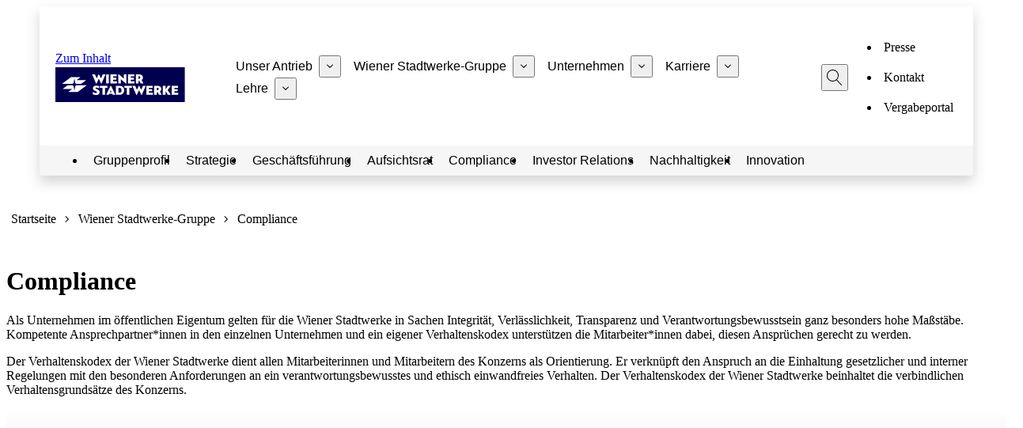

--- FILE ---
content_type: text/html;charset=UTF-8
request_url: https://www.wienerstadtwerke.at/compliance
body_size: 62769
content:
<!DOCTYPE html> <html class="ltr t-wienerstadtwerke" data-is-signed-in="false" data-pl-id="6011" dir="ltr" lang="de-DE"> <head> <title>Wiener Stadtwerke Compliance » Alle Infos - Wiener Stadtwerke</title> <meta name="viewport" content="initial-scale=1.0, width=device-width"> <meta charset="utf-8"> <meta http-equiv="x-ua-compatible" content="ie=edge"> <meta name="author" content=""> <meta name="description" lang="de-AT" content="Compliance der Wiener Stadtwerke ➜ Verhaltenskodex ✓ 10 Grundregeln ✓ Ansprechpersonen ✓ Hier informieren!"> <meta property="og:image" content=""> <meta property="og:image:alt" content=""> <script data-senna-track="permanent" src="/o/frontend-js-svg4everybody-web/index.js" type="text/javascript"></script> <link data-senna-track="temporary" href="https://www.wienerstadtwerke.at/compliance" rel="canonical" /> <meta property="og:description" content="Compliance der Wiener Stadtwerke ➜ Verhaltenskodex ✓ 10 Grundregeln ✓ Ansprechpersonen ✓ Hier informieren!"> <meta property="og:locale" content="de_DE"> <meta property="og:locale:alternate" content="de_DE"> <meta property="og:site_name" content="wienerstadtwerke.at"> <meta property="og:title" content="Wiener Stadtwerke Compliance » Alle Infos - wienerstadtwerke.at"> <meta property="og:type" content="website"> <meta property="og:url" content="https://www.wienerstadtwerke.at/compliance"> <link rel="icon" href="https://www.wienerstadtwerke.at/o/wstw-next/images/wienerstadtwerke/favicon.ico"> <link rel="apple-touch-icon" sizes="180x180" href="https://www.wienerstadtwerke.at/o/wstw-next/images/wienerstadtwerke/apple-touch-icon.png"> <link rel="apple-touch-icon-precomposed" sizes="180x180" href="https://www.wienerstadtwerke.at/o/wstw-next/images/wienerstadtwerke/apple-touch-icon-precomposed.png"> <link rel="icon" type="image/png" sizes="32x32" href="https://www.wienerstadtwerke.at/o/wstw-next/images/wienerstadtwerke/favicon-32x32.png"> <link rel="icon" type="image/png" sizes="16x16" href="https://www.wienerstadtwerke.at/o/wstw-next/images/wienerstadtwerke/favicon-16x16.png"> <link rel="manifest" href="https://www.wienerstadtwerke.at/o/wstw-next/images/wienerstadtwerke/site.webmanifest"> <link rel="stylesheet" href="https://www.wienerstadtwerke.at/o/wstw-next/dist/main.css?ts=1768430058000"> <script type="application/ld+json"> { "@context": "https://schema.org", "@type": "Organization", "name": "WIENER STADTWERKE GmbH", "url": "https://www.wienerstadtwerke.at", "logo": { "@type": "ImageObject", "@id": "https://www.wienerstadtwerke.at/#logo", "inLanguage": "de-AT", "url": "https://www.wienerstadtwerke.at/documents/13372843/14169138/wienerstadtwerke-logo.svg/78da01b1-8165-6c43-4505-8c2a91dee111?t=1769281327153", "width": 180, "height": 44, "caption": "WIENER STADTWERKE GmbH" }, "address": { "@type": "PostalAddress", "streetAddress": "Thomas-Klestil Platz 13", "addressLocality": "Wien", "addressCountry": "AT", "postalCode": "1030" } } </script> <script src="https://www.wienerstadtwerke.at/o/wstw-next/dist/main.js?ts=1768430058000" defer></script> </head> <body class="chrome controls-visible yui3-skin-sam signed-out public-page site"> <div class="l-page"> <header class="c-header c-header--mobile-nav js-mobile-header" role="banner"> <div class="c-header__group"> <div class="c-header__title-bar"> <a href="#main-content" class="o-primary-link c-skip-link">Zum Inhalt</a> <a href="https://www.wienerstadtwerke.at" class="c-logo-link"> <img src="https://www.wienerstadtwerke.at/documents/13372843/14169138/wienerstadtwerke-logo.svg/78da01b1-8165-6c43-4505-8c2a91dee111?t=1769281327153" alt="Logo der Wiener Stadtwerke" class="c-logo-link__img c-logo-link__img--medium"> </a> <c-overlay-trigger class="c-overlay-trigger" target-id="search-overlay"> <button class="o-btn-icon search-btn" aria-label="Suche" aria-haspopup="true"> <svg class="search-btn__icon"> <use href="#magnifier"/> </svg> </button> </c-overlay-trigger> <c-mobile-nav-handler id="js-mobile-nav-handler" class="btn-mobile-nav"> <button class="o-btn-icon btn-mobile-nav__icon" aria-label="Menu" aria-expanded="false" aria-haspopup="true" aria-controls="primary-nav-id"></button> </c-mobile-nav-handler> </div> <div class="c-header__nav-container"> <nav class="c-primary-nav c-mobile-nav" id="primary-nav-id" aria-label="Main Menu" > <c-mobile-header-nav> <ul class="c-primary-nav__list c-mobile-nav__list"> <li class="c-primary-nav__item c-mobile-nav__item"> <a href="https://www.wienerstadtwerke.at/unser-antrieb-eure-stadt" class="c-primary-nav__link c-mobile-nav__link js-mobile-header-nav-handler is-browsable"> <span class="c-mobile-nav__text">Unser Antrieb</span> <svg class="c-mobile-nav__icon" role="img" aria-hidden="true"> <use href="#chevron-right" /> </svg> </a> <button class="c-primary-nav__sub-list-btn js-sub-list-handler o-btn-icon" aria-label="Sub-Menu von Unser Antrieb" aria-expanded="false"> <svg class="c-primary-nav__sub-list-btn-icon" role="img" aria-hidden="true"> <use href="#wl-chevron-down" /> </svg> </button> <ul class="c-primary-nav__sub-list c-mobile-nav__list is-hidden"> <li class="c-primary-nav__sub-list-item c-mobile-nav__item"> <a href="https://www.wienerstadtwerke.at/unserbeitrag" class="c-primary-nav__sub-list-link c-mobile-nav__link is-browsable"> <span class="c-mobile-nav__text">Unser Beitrag</span> </a> </li> <li class="c-primary-nav__sub-list-item c-mobile-nav__item"> <a href="https://www.wienerstadtwerke.at/zukunftsprojekte" class="c-primary-nav__sub-list-link c-mobile-nav__link js-mobile-header-nav-handler is-browsable"> <span class="c-mobile-nav__text">Zukunftsprojekte</span> <svg class="c-mobile-nav__icon" role="img" aria-hidden="true"> <use href="#chevron-right" /> </svg> </a> <ul class="c-mobile-nav__list is-hidden"> <li class="c-mobile-nav__item"> <a href="https://www.wienerstadtwerke.at/waste2value-gr%C3%BCner-treibstoff-aus-abfall" class="c-mobile-nav__link"> <span class="c-mobile-nav__text">Waste2Value: Grüner Treibstoff aus Abfall</span> </a> </li> <li class="c-mobile-nav__item"> <a href="https://www.wienerstadtwerke.at/dekarbonisierung-fernw%C3%A4rmenetz" class="c-mobile-nav__link"> <span class="c-mobile-nav__text">Dekarbonisierung Fernwärmenetz</span> </a> </li> <li class="c-mobile-nav__item"> <a href="https://www.wienerstadtwerke.at/aspern-smart-city-research" class="c-mobile-nav__link"> <span class="c-mobile-nav__text">Aspern Smart City Research</span> </a> </li> <li class="c-mobile-nav__item"> <a href="https://www.wienerstadtwerke.at/eine-wiener-linien-biene-f%C3%BCr-jeden-wiener" class="c-mobile-nav__link"> <span class="c-mobile-nav__text">Eine Wiener Linien-Biene für jede*n Wiener*in</span> </a> </li> <li class="c-mobile-nav__item"> <a href="https://www.wienerstadtwerke.at/generalsanierung-der-m%C3%BCllverbrennungsanlage-spittelau" class="c-mobile-nav__link"> <span class="c-mobile-nav__text">Generalsanierung der Müllverbrennungsanlage Spittelau</span> </a> </li> <li class="c-mobile-nav__item"> <a href="https://www.wienerstadtwerke.at/wiener-wasserstoff" class="c-mobile-nav__link"> <span class="c-mobile-nav__text">Wiener Wasserstoff</span> </a> </li> <li class="c-mobile-nav__item"> <a href="https://www.wienerstadtwerke.at/das-grab-der-zukunft-ist-digital" class="c-mobile-nav__link"> <span class="c-mobile-nav__text">Das Grab der Zukunft ist digital</span> </a> </li> <li class="c-mobile-nav__item"> <a href="https://www.wienerstadtwerke.at/smarter-together" class="c-mobile-nav__link"> <span class="c-mobile-nav__text">Smarter Together</span> </a> </li> <li class="c-mobile-nav__item"> <a href="https://www.wienerstadtwerke.at/forschungsprojekt-beacons" class="c-mobile-nav__link"> <span class="c-mobile-nav__text">Forschungsprojekt Beacons</span> </a> </li> <li class="c-mobile-nav__item"> <a href="https://www.wienerstadtwerke.at/smart-drone-inspection" class="c-mobile-nav__link"> <span class="c-mobile-nav__text">Smart Drone Inspection</span> </a> </li> <li class="c-mobile-nav__item"> <a href="https://www.wienerstadtwerke.at/smart-meter" class="c-mobile-nav__link"> <span class="c-mobile-nav__text">Smart Meter</span> </a> </li> <li class="c-mobile-nav__item"> <a href="https://www.wienerstadtwerke.at/bestattungsplaner" class="c-mobile-nav__link"> <span class="c-mobile-nav__text">Bestattungsplaner</span> </a> </li> <li class="c-mobile-nav__item"> <a href="https://www.wienerstadtwerke.at/fernk%C3%A4lteleitung-neu" class="c-mobile-nav__link"> <span class="c-mobile-nav__text">Fernkälteleitung neu</span> </a> </li> <li class="c-mobile-nav__item"> <a href="https://www.wienerstadtwerke.at/autonomes-fahren" class="c-mobile-nav__link"> <span class="c-mobile-nav__text">Autonomes Fahren</span> </a> </li> <li class="c-mobile-nav__item"> <a href="https://www.wienerstadtwerke.at/urbem-live" class="c-mobile-nav__link"> <span class="c-mobile-nav__text">URBEM live</span> </a> </li> <li class="c-mobile-nav__item"> <a href="https://www.wienerstadtwerke.at/netzwartung-mixed-reality" class="c-mobile-nav__link"> <span class="c-mobile-nav__text">Netzwartung mit Mixed Reality</span> </a> </li> <li class="c-mobile-nav__item"> <a href="https://www.wienerstadtwerke.at/angstfrei-mobil" class="c-mobile-nav__link"> <span class="c-mobile-nav__text">Angstfrei mobil</span> </a> </li> <li class="c-mobile-nav__item"> <a href="https://www.wienerstadtwerke.at/urban-pioneers-community" class="c-mobile-nav__link"> <span class="c-mobile-nav__text">Urban Pioneers Community</span> </a> </li> <li class="c-mobile-nav__item"> <a href="https://www.wienerstadtwerke.at/remihub" class="c-mobile-nav__link"> <span class="c-mobile-nav__text">RemiHub</span> </a> </li> <li class="c-mobile-nav__item"> <a href="https://www.wienerstadtwerke.at/haltestelle-der-zukunft" class="c-mobile-nav__link"> <span class="c-mobile-nav__text">Haltestelle der Zukunft</span> </a> </li> <li class="c-mobile-nav__item"> <a href="https://www.wienerstadtwerke.at/geotief-wien" class="c-mobile-nav__link"> <span class="c-mobile-nav__text">GeoTief Wien</span> </a> </li> <li class="c-mobile-nav__item"> <a href="https://www.wienerstadtwerke.at/mona-netz" class="c-mobile-nav__link"> <span class="c-mobile-nav__text">Mona Netz</span> </a> </li> <li class="c-mobile-nav__item"> <a href="https://www.wienerstadtwerke.at/gr%C3%BCnes-umspannwerk-kendlerstra%C3%9Fe" class="c-mobile-nav__link"> <span class="c-mobile-nav__text">Grünes Umspannwerk Kendlerstraße</span> </a> </li> <li class="c-mobile-nav__item"> <a href="https://www.wienerstadtwerke.at/etaxi-wien" class="c-mobile-nav__link"> <span class="c-mobile-nav__text">eTaxi Wien</span> </a> </li> <li class="c-mobile-nav__item"> <a href="https://www.wienerstadtwerke.at/wipark-meets-street-art" class="c-mobile-nav__link"> <span class="c-mobile-nav__text">WIPARK meets Street Art</span> </a> </li> <li class="c-mobile-nav__item"> <a href="https://www.wienerstadtwerke.at/urban-mining" class="c-mobile-nav__link"> <span class="c-mobile-nav__text">Urban Mining</span> </a> </li> <li class="c-mobile-nav__item"> <a href="https://www.wienerstadtwerke.at/solaranlage-f%C3%BCr-1-million-bienen" class="c-mobile-nav__link"> <span class="c-mobile-nav__text">Solaranlage für 1 Million Bienen</span> </a> </li> <li class="c-mobile-nav__item"> <a href="https://www.wienerstadtwerke.at/internet-of-trees" class="c-mobile-nav__link"> <span class="c-mobile-nav__text">Internet of Trees</span> </a> </li> <li class="c-mobile-nav__item"> <a href="https://www.wienerstadtwerke.at/life-moonset" class="c-mobile-nav__link"> <span class="c-mobile-nav__text">Life Moonset</span> </a> </li> </ul> </li> <li class="c-primary-nav__sub-list-item c-mobile-nav__item"> <a href="https://www.wienerstadtwerke.at/klimaschutz" class="c-primary-nav__sub-list-link c-mobile-nav__link is-browsable"> <span class="c-mobile-nav__text">Klimaschutz</span> </a> </li> </ul> </li> <li class="c-primary-nav__item c-mobile-nav__item is-active"> <a href="https://www.wienerstadtwerke.at/wienerstadtwerkegruppe" class="c-primary-nav__link c-mobile-nav__link js-mobile-header-nav-handler is-browsable"> <span class="c-mobile-nav__text">Wiener Stadtwerke-Gruppe</span> <svg class="c-mobile-nav__icon" role="img" aria-hidden="true"> <use href="#chevron-right" /> </svg> </a> <button class="c-primary-nav__sub-list-btn js-sub-list-handler o-btn-icon" aria-label="Sub-Menu von Wiener Stadtwerke-Gruppe" aria-expanded="false"> <svg class="c-primary-nav__sub-list-btn-icon" role="img" aria-hidden="true"> <use href="#wl-chevron-down" /> </svg> </button> <ul class="c-primary-nav__sub-list c-mobile-nav__list is-hidden"> <li class="c-primary-nav__sub-list-item c-mobile-nav__item"> <a href="https://www.wienerstadtwerke.at/gruppenprofil" class="c-primary-nav__sub-list-link c-mobile-nav__link is-browsable"> <span class="c-mobile-nav__text">Gruppenprofil</span> </a> </li> <li class="c-primary-nav__sub-list-item c-mobile-nav__item"> <a href="https://www.wienerstadtwerke.at/strategie" class="c-primary-nav__sub-list-link c-mobile-nav__link is-browsable"> <span class="c-mobile-nav__text">Strategie</span> </a> </li> <li class="c-primary-nav__sub-list-item c-mobile-nav__item"> <a href="https://www.wienerstadtwerke.at/geschaeftsfuehrung" class="c-primary-nav__sub-list-link c-mobile-nav__link js-mobile-header-nav-handler is-browsable"> <span class="c-mobile-nav__text">Geschäftsführung</span> <svg class="c-mobile-nav__icon" role="img" aria-hidden="true"> <use href="#chevron-right" /> </svg> </a> <ul class="c-mobile-nav__list is-hidden"> <li class="c-mobile-nav__item"> <a href="https://www.wienerstadtwerke.at/generaldirektor-peter-weinelt" class="c-mobile-nav__link"> <span class="c-mobile-nav__text">Generaldirektor Peter Weinelt</span> </a> </li> <li class="c-mobile-nav__item"> <a href="https://www.wienerstadtwerke.at/stellvertretende-generaldirektorin-monika-unterholzner" class="c-mobile-nav__link"> <span class="c-mobile-nav__text">Stellvertretende Generaldirektorin Monika Unterholzner</span> </a> </li> <li class="c-mobile-nav__item"> <a href="https://www.wienerstadtwerke.at/stellvertretender-generaldirektor-roman-fuchs" class="c-mobile-nav__link"> <span class="c-mobile-nav__text">Stellvertretender Generaldirektor Roman Fuchs</span> </a> </li> </ul> </li> <li class="c-primary-nav__sub-list-item c-mobile-nav__item"> <a href="https://www.wienerstadtwerke.at/aufsichtsrat" class="c-primary-nav__sub-list-link c-mobile-nav__link is-browsable"> <span class="c-mobile-nav__text">Aufsichtsrat</span> </a> </li> <li class="c-primary-nav__sub-list-item c-mobile-nav__item is-active"> <a href="https://www.wienerstadtwerke.at/compliance" class="c-primary-nav__sub-list-link c-mobile-nav__link js-mobile-header-nav-handler is-browsable"> <span class="c-mobile-nav__text">Compliance</span> <svg class="c-mobile-nav__icon" role="img" aria-hidden="true"> <use href="#chevron-right" /> </svg> </a> <ul class="c-mobile-nav__list is-hidden"> <li class="c-mobile-nav__item"> <a href="https://www.wienerstadtwerke.at/ansprechpersonen-compliance" class="c-mobile-nav__link"> <span class="c-mobile-nav__text">Ansprechpersonen Compliance</span> </a> </li> </ul> </li> <li class="c-primary-nav__sub-list-item c-mobile-nav__item"> <a href="https://www.wienerstadtwerke.at/investor-relations" class="c-primary-nav__sub-list-link c-mobile-nav__link js-mobile-header-nav-handler is-browsable"> <span class="c-mobile-nav__text">Investor Relations</span> <svg class="c-mobile-nav__icon" role="img" aria-hidden="true"> <use href="#chevron-right" /> </svg> </a> <ul class="c-mobile-nav__list is-hidden"> <li class="c-mobile-nav__item"> <a href="https://www.wienerstadtwerke.at/finanzstrategie" class="c-mobile-nav__link"> <span class="c-mobile-nav__text">Finanzstrategie</span> </a> </li> <li class="c-mobile-nav__item"> <a href="https://www.wienerstadtwerke.at/finanzierungen" class="c-mobile-nav__link"> <span class="c-mobile-nav__text">Finanzierungen</span> </a> </li> </ul> </li> <li class="c-primary-nav__sub-list-item c-mobile-nav__item"> <a href="https://www.wienerstadtwerke.at/nachhaltigkeit" class="c-primary-nav__sub-list-link c-mobile-nav__link is-browsable"> <span class="c-mobile-nav__text">Nachhaltigkeit</span> </a> </li> <li class="c-primary-nav__sub-list-item c-mobile-nav__item"> <a href="https://www.wienerstadtwerke.at/innovation" class="c-primary-nav__sub-list-link c-mobile-nav__link is-browsable"> <span class="c-mobile-nav__text">Innovation</span> </a> </li> </ul> </li> <li class="c-primary-nav__item c-mobile-nav__item"> <a href="https://www.wienerstadtwerke.at/unternehmen" class="c-primary-nav__link c-mobile-nav__link js-mobile-header-nav-handler is-browsable"> <span class="c-mobile-nav__text">Unternehmen</span> <svg class="c-mobile-nav__icon" role="img" aria-hidden="true"> <use href="#chevron-right" /> </svg> </a> <button class="c-primary-nav__sub-list-btn js-sub-list-handler o-btn-icon" aria-label="Sub-Menu von Unternehmen" aria-expanded="false"> <svg class="c-primary-nav__sub-list-btn-icon" role="img" aria-hidden="true"> <use href="#wl-chevron-down" /> </svg> </button> <ul class="c-primary-nav__sub-list c-mobile-nav__list is-hidden"> <li class="c-primary-nav__sub-list-item c-mobile-nav__item"> <a href="https://www.wienerstadtwerke.at/konzernleitung" class="c-primary-nav__sub-list-link c-mobile-nav__link is-browsable"> <span class="c-mobile-nav__text">Konzernleitung</span> </a> </li> <li class="c-primary-nav__sub-list-item c-mobile-nav__item"> <a href="https://www.wienerstadtwerke.at/wiener-linien" class="c-primary-nav__sub-list-link c-mobile-nav__link is-browsable"> <span class="c-mobile-nav__text">Wiener Linien</span> </a> </li> <li class="c-primary-nav__sub-list-item c-mobile-nav__item"> <a href="https://www.wienerstadtwerke.at/wien-energie" class="c-primary-nav__sub-list-link c-mobile-nav__link is-browsable"> <span class="c-mobile-nav__text">Wien Energie</span> </a> </li> <li class="c-primary-nav__sub-list-item c-mobile-nav__item"> <a href="https://www.wienerstadtwerke.at/wiener-netze" class="c-primary-nav__sub-list-link c-mobile-nav__link is-browsable"> <span class="c-mobile-nav__text">Wiener Netze</span> </a> </li> <li class="c-primary-nav__sub-list-item c-mobile-nav__item"> <a href="https://www.wienerstadtwerke.at/wiener-lokalbahnen" class="c-primary-nav__sub-list-link c-mobile-nav__link is-browsable"> <span class="c-mobile-nav__text">Wiener Lokalbahnen</span> </a> </li> <li class="c-primary-nav__sub-list-item c-mobile-nav__item"> <a href="https://www.wienerstadtwerke.at/wipark" class="c-primary-nav__sub-list-link c-mobile-nav__link is-browsable"> <span class="c-mobile-nav__text">Wipark</span> </a> </li> <li class="c-primary-nav__sub-list-item c-mobile-nav__item"> <a href="https://www.wienerstadtwerke.at/wien-it" class="c-primary-nav__sub-list-link c-mobile-nav__link is-browsable"> <span class="c-mobile-nav__text">WienIT</span> </a> </li> <li class="c-primary-nav__sub-list-item c-mobile-nav__item"> <a href="https://www.wienerstadtwerke.at/bestattung-wien" class="c-primary-nav__sub-list-link c-mobile-nav__link is-browsable"> <span class="c-mobile-nav__text">Bestattung Wien</span> </a> </li> <li class="c-primary-nav__sub-list-item c-mobile-nav__item"> <a href="https://www.wienerstadtwerke.at/friedh%C3%B6fe-wien" class="c-primary-nav__sub-list-link c-mobile-nav__link is-browsable"> <span class="c-mobile-nav__text">Friedhöfe Wien</span> </a> </li> <li class="c-primary-nav__sub-list-item c-mobile-nav__item"> <a href="https://www.wienerstadtwerke.at/immoh" class="c-primary-nav__sub-list-link c-mobile-nav__link is-browsable"> <span class="c-mobile-nav__text">immOH!</span> </a> </li> </ul> </li> <li class="c-primary-nav__item c-mobile-nav__item"> <a href="https://www.wienerstadtwerke.at/karriere" class="c-primary-nav__link c-mobile-nav__link js-mobile-header-nav-handler is-browsable"> <span class="c-mobile-nav__text">Karriere</span> <svg class="c-mobile-nav__icon" role="img" aria-hidden="true"> <use href="#chevron-right" /> </svg> </a> <button class="c-primary-nav__sub-list-btn js-sub-list-handler o-btn-icon" aria-label="Sub-Menu von Karriere" aria-expanded="false"> <svg class="c-primary-nav__sub-list-btn-icon" role="img" aria-hidden="true"> <use href="#wl-chevron-down" /> </svg> </button> <ul class="c-primary-nav__sub-list c-mobile-nav__list is-hidden"> <li class="c-primary-nav__sub-list-item c-mobile-nav__item"> <a href="https://www.wienerstadtwerke.at/jobs" class="c-primary-nav__sub-list-link c-mobile-nav__link is-browsable"> <span class="c-mobile-nav__text">Jobs</span> </a> </li> <li class="c-primary-nav__sub-list-item c-mobile-nav__item"> <a href="https://www.wienerstadtwerke.at/arbeitgeberin" class="c-primary-nav__sub-list-link c-mobile-nav__link is-browsable"> <span class="c-mobile-nav__text">Arbeitgeberin</span> </a> </li> <li class="c-primary-nav__sub-list-item c-mobile-nav__item"> <a href="https://www.wienerstadtwerke.at/perspektiven" class="c-primary-nav__sub-list-link c-mobile-nav__link js-mobile-header-nav-handler is-browsable"> <span class="c-mobile-nav__text">Perspektiven</span> <svg class="c-mobile-nav__icon" role="img" aria-hidden="true"> <use href="#chevron-right" /> </svg> </a> <ul class="c-mobile-nav__list is-hidden"> <li class="c-mobile-nav__item"> <a href="https://www.wienerstadtwerke.at/it-jobs" class="c-mobile-nav__link"> <span class="c-mobile-nav__text">IT-Jobs</span> </a> </li> <li class="c-mobile-nav__item"> <a href="https://www.wienerstadtwerke.at/klimaschutz-trainees" class="c-mobile-nav__link"> <span class="c-mobile-nav__text">Klimaschutz-Trainees</span> </a> </li> <li class="c-mobile-nav__item"> <a href="https://www.wienerstadtwerke.at/berufseinsteigerinnen" class="c-mobile-nav__link"> <span class="c-mobile-nav__text">Berufseinsteiger*innen</span> </a> </li> <li class="c-mobile-nav__item"> <a href="https://www.wienerstadtwerke.at/berufserfahrene" class="c-mobile-nav__link"> <span class="c-mobile-nav__text">Berufserfahrene</span> </a> </li> <li class="c-mobile-nav__item"> <a href="https://www.wienerstadtwerke.at/sch%C3%BClerinnen-und-studierende" class="c-mobile-nav__link"> <span class="c-mobile-nav__text">Schüler*innen und Studierende</span> </a> </li> <li class="c-mobile-nav__item"> <a href="https://www.wienerstadtwerke.at/studierende" class="c-mobile-nav__link"> <span class="c-mobile-nav__text">Studierende</span> </a> </li> <li class="c-mobile-nav__item"> <a href="https://www.wienerstadtwerke.at/traineeprogramm-der-stadt-wien" class="c-mobile-nav__link"> <span class="c-mobile-nav__text">Traineeprogramm der Stadt Wien</span> </a> </li> <li class="c-mobile-nav__item"> <a href="https://www.wienerstadtwerke.at/elektropraktikerin" class="c-mobile-nav__link"> <span class="c-mobile-nav__text">Elektropraktiker*in</span> </a> </li> </ul> </li> <li class="c-primary-nav__sub-list-item c-mobile-nav__item"> <a href="https://www.wienerstadtwerke.at/chancengleichheit" class="c-primary-nav__sub-list-link c-mobile-nav__link is-browsable"> <span class="c-mobile-nav__text">Chancengleichheit</span> </a> </li> <li class="c-primary-nav__sub-list-item c-mobile-nav__item"> <a href="https://www.wienerstadtwerke.at/weiterbildung" class="c-primary-nav__sub-list-link c-mobile-nav__link is-browsable"> <span class="c-mobile-nav__text">Weiterbildung</span> </a> </li> <li class="c-primary-nav__sub-list-item c-mobile-nav__item"> <a href="https://www.wienerstadtwerke.at/benefits" class="c-primary-nav__sub-list-link c-mobile-nav__link is-browsable"> <span class="c-mobile-nav__text">Benefits</span> </a> </li> <li class="c-primary-nav__sub-list-item c-mobile-nav__item"> <a href="https://www.wienerstadtwerke.at/termine" class="c-primary-nav__sub-list-link c-mobile-nav__link is-browsable"> <span class="c-mobile-nav__text">Termine</span> </a> </li> </ul> </li> <li class="c-primary-nav__item c-mobile-nav__item"> <a href="https://www.wienerstadtwerke.at/lehre" class="c-primary-nav__link c-mobile-nav__link js-mobile-header-nav-handler is-browsable"> <span class="c-mobile-nav__text">Lehre</span> <svg class="c-mobile-nav__icon" role="img" aria-hidden="true"> <use href="#chevron-right" /> </svg> </a> <button class="c-primary-nav__sub-list-btn js-sub-list-handler o-btn-icon" aria-label="Sub-Menu von Lehre" aria-expanded="false"> <svg class="c-primary-nav__sub-list-btn-icon" role="img" aria-hidden="true"> <use href="#wl-chevron-down" /> </svg> </button> <ul class="c-primary-nav__sub-list c-mobile-nav__list is-hidden"> <li class="c-primary-nav__sub-list-item c-mobile-nav__item"> <a href="https://www.wienerstadtwerke.at/lehrberufe" class="c-primary-nav__sub-list-link c-mobile-nav__link js-mobile-header-nav-handler is-browsable"> <span class="c-mobile-nav__text">Lehrberufe</span> <svg class="c-mobile-nav__icon" role="img" aria-hidden="true"> <use href="#chevron-right" /> </svg> </a> <ul class="c-mobile-nav__list is-hidden"> <li class="c-mobile-nav__item"> <a href="https://www.wienerstadtwerke.at/angewandte-elektronik" class="c-mobile-nav__link"> <span class="c-mobile-nav__text">Angewandte Elektronik</span> </a> </li> <li class="c-mobile-nav__item"> <a href="https://www.wienerstadtwerke.at/betriebslogistik" class="c-mobile-nav__link"> <span class="c-mobile-nav__text">Betriebslogistik</span> </a> </li> <li class="c-mobile-nav__item"> <a href="https://www.wienerstadtwerke.at/b%C3%BCrokaufmann-b%C3%BCrokauffrau" class="c-mobile-nav__link"> <span class="c-mobile-nav__text">Bürokaufmann*frau</span> </a> </li> <li class="c-mobile-nav__item"> <a href="https://www.wienerstadtwerke.at/elektrotechnik-f%C3%BCr-anlagen-und-betriebstechnik" class="c-mobile-nav__link"> <span class="c-mobile-nav__text">Elektrotechnik für Anlagen- und Betriebstechnik</span> </a> </li> <li class="c-mobile-nav__item"> <a href="https://www.wienerstadtwerke.at/elektrotechnik-f%C3%BCr-energietechnik" class="c-mobile-nav__link"> <span class="c-mobile-nav__text">Elektrotechnik für Energietechnik</span> </a> </li> <li class="c-mobile-nav__item"> <a href="https://www.wienerstadtwerke.at/elektrotechnik-f%C3%BCr-erneuerbare-energien" class="c-mobile-nav__link"> <span class="c-mobile-nav__text">Elektrotechnik für erneuerbare Energien</span> </a> </li> <li class="c-mobile-nav__item"> <a href="https://www.wienerstadtwerke.at/fernw%C3%A4rmetechnik" class="c-mobile-nav__link"> <span class="c-mobile-nav__text">Fernwärmetechnik</span> </a> </li> <li class="c-mobile-nav__item"> <a href="https://www.wienerstadtwerke.at/floristik" class="c-mobile-nav__link"> <span class="c-mobile-nav__text">Floristik</span> </a> </li> <li class="c-mobile-nav__item"> <a href="https://www.wienerstadtwerke.at/friedhofsg%C3%A4rtnerei" class="c-mobile-nav__link"> <span class="c-mobile-nav__text">Friedhofsgärtnerei</span> </a> </li> <li class="c-mobile-nav__item"> <a href="https://www.wienerstadtwerke.at/gleisbautechnik" class="c-mobile-nav__link"> <span class="c-mobile-nav__text">Gleisbautechnik</span> </a> </li> <li class="c-mobile-nav__item"> <a href="https://www.wienerstadtwerke.at/industriekaufmann-industriekauffrau" class="c-mobile-nav__link"> <span class="c-mobile-nav__text">Industriekaufmann*frau</span> </a> </li> <li class="c-mobile-nav__item"> <a href="https://www.wienerstadtwerke.at/informationstechnologie" class="c-mobile-nav__link"> <span class="c-mobile-nav__text">Informationstechnologie</span> </a> </li> <li class="c-mobile-nav__item"> <a href="https://www.wienerstadtwerke.at/installations-und-geb%C3%A4udetechnik" class="c-mobile-nav__link"> <span class="c-mobile-nav__text">Installations- und Gebäudetechnik</span> </a> </li> <li class="c-mobile-nav__item"> <a href="https://www.wienerstadtwerke.at/k%C3%A4lteanlagentechnik" class="c-mobile-nav__link"> <span class="c-mobile-nav__text">Kälteanlagentechnik</span> </a> </li> <li class="c-mobile-nav__item"> <a href="https://www.wienerstadtwerke.at/labortechnik" class="c-mobile-nav__link"> <span class="c-mobile-nav__text">Labortechnik</span> </a> </li> <li class="c-mobile-nav__item"> <a href="https://www.wienerstadtwerke.at/maschinenbautechnik" class="c-mobile-nav__link"> <span class="c-mobile-nav__text">Maschinenbautechnik</span> </a> </li> <li class="c-mobile-nav__item"> <a href="https://www.wienerstadtwerke.at/mechatronik" class="c-mobile-nav__link"> <span class="c-mobile-nav__text">Mechatronik</span> </a> </li> <li class="c-mobile-nav__item"> <a href="https://www.wienerstadtwerke.at/nutzfahrzeugtechnik" class="c-mobile-nav__link"> <span class="c-mobile-nav__text">Nutzfahrzeugtechnik</span> </a> </li> <li class="c-mobile-nav__item"> <a href="https://www.wienerstadtwerke.at/steinmetzin" class="c-mobile-nav__link"> <span class="c-mobile-nav__text">Steinmetz*in</span> </a> </li> <li class="c-mobile-nav__item"> <a href="https://www.wienerstadtwerke.at/informations-und-kommunikationselektronik" class="c-mobile-nav__link"> <span class="c-mobile-nav__text">Informations- und Kommunikationselektronik</span> </a> </li> <li class="c-mobile-nav__item"> <a href="https://www.wienerstadtwerke.at/konstrukteurin" class="c-mobile-nav__link"> <span class="c-mobile-nav__text">Konstrukteur*in</span> </a> </li> </ul> </li> <li class="c-primary-nav__sub-list-item c-mobile-nav__item"> <a href="https://www.wienerstadtwerke.at/berufspraktische-tage" class="c-primary-nav__sub-list-link c-mobile-nav__link is-browsable"> <span class="c-mobile-nav__text">Berufspraktische Tage</span> </a> </li> <li class="c-primary-nav__sub-list-item c-mobile-nav__item"> <a href="https://www.wienerstadtwerke.at/lehre-und-matura" class="c-primary-nav__sub-list-link c-mobile-nav__link is-browsable"> <span class="c-mobile-nav__text">Lehre und Matura</span> </a> </li> <li class="c-primary-nav__sub-list-item c-mobile-nav__item"> <a href="https://www.wienerstadtwerke.at/fuenf-schritte-zur-lehre" class="c-primary-nav__sub-list-link c-mobile-nav__link is-browsable"> <span class="c-mobile-nav__text">Fünf Schritte zur Lehre</span> </a> </li> <li class="c-primary-nav__sub-list-item c-mobile-nav__item"> <a href="https://www.wienerstadtwerke.at/deine-vorteile-lehre" class="c-primary-nav__sub-list-link c-mobile-nav__link is-browsable"> <span class="c-mobile-nav__text">Deine Vorteile</span> </a> </li> </ul> </li> </ul> </c-mobile-header-nav> </nav> </div> <c-overlay-trigger class="c-overlay-trigger" target-id="search-overlay"> <button class="o-btn-icon search-btn" aria-label="Suche" aria-haspopup="true"> <svg class="search-btn__icon"> <use href="#magnifier"/> </svg> </button> </c-overlay-trigger> <nav class="c-meta-nav" aria-label="Meta"> <div class=""> <div class="portlet-boundary portlet-boundary_com_liferay_site_navigation_menu_web_portlet_SiteNavigationMenuPortlet_ portlet-static portlet-static-end portlet-barebone portlet-navigation " id="p_p_id_com_liferay_site_navigation_menu_web_portlet_SiteNavigationMenuPortlet_INSTANCE_meta_navigation_"> <span id="p_com_liferay_site_navigation_menu_web_portlet_SiteNavigationMenuPortlet_INSTANCE_meta_navigation"></span> <div class="portlet u-scroll-target" id="portlet_com_liferay_site_navigation_menu_web_portlet_SiteNavigationMenuPortlet_INSTANCE_meta_navigation"> <div class="portlet-content"> <div class="autofit-float autofit-row portlet-header"> <div class="autofit-col autofit-col-expand"> </div> <div class="autofit-col autofit-col-end"> <div class="autofit-section"> </div> </div> </div> <div class=" portlet-content-container"> <div class="portlet-body"> <ul> <li class="c-meta-nav__item"> <a href="https://www.vipress.at/wiener-stadtwerke/" class="c-meta-nav__link" > Presse </a> </li> <li class="c-meta-nav__item"> <a href="https://www.wienerstadtwerke.at/kontakt" class="c-meta-nav__link" > Kontakt </a> </li> <li class="c-meta-nav__item"> <a href="https://wstw.vergabeportal.at/" class="c-meta-nav__link" > Vergabeportal </a> </li> </ul> </div> </div> </div> </div> </div> </div> </nav> </div> <c-secondary-nav-subheader> <nav class="c-secondary-nav c-secondary-nav--subheader" aria-label="Sub-Menu"> <ul class="c-secondary-nav__list"> <li class="c-secondary-nav__item"> <a href="https://www.wienerstadtwerke.at/gruppenprofil" class="c-secondary-nav__link">Gruppenprofil</a> </li> <li class="c-secondary-nav__item"> <a href="https://www.wienerstadtwerke.at/strategie" class="c-secondary-nav__link">Strategie</a> </li> <li class="c-secondary-nav__item"> <a href="https://www.wienerstadtwerke.at/geschaeftsfuehrung" class="c-secondary-nav__link">Geschäftsführung</a> </li> <li class="c-secondary-nav__item"> <a href="https://www.wienerstadtwerke.at/aufsichtsrat" class="c-secondary-nav__link">Aufsichtsrat</a> </li> <li class="c-secondary-nav__item is-active"> <a href="https://www.wienerstadtwerke.at/compliance" class="c-secondary-nav__link">Compliance</a> </li> <li class="c-secondary-nav__item"> <a href="https://www.wienerstadtwerke.at/investor-relations" class="c-secondary-nav__link">Investor Relations</a> </li> <li class="c-secondary-nav__item"> <a href="https://www.wienerstadtwerke.at/nachhaltigkeit" class="c-secondary-nav__link">Nachhaltigkeit</a> </li> <li class="c-secondary-nav__item"> <a href="https://www.wienerstadtwerke.at/innovation" class="c-secondary-nav__link">Innovation</a> </li> </ul> </nav> </c-secondary-nav-subheader> </header> <c-overlay id="search-overlay" class="c-overlay"> <div class="c-search-overlay has-results c-overlay__content" role="search"> <div class="l-container"> <div class="c-search-overlay__header"> <div class="c-search-overlay__logo-container"> <img src="https://www.wienerstadtwerke.at/documents/13372843/14169138/wienerstadtwerke-logo.svg/78da01b1-8165-6c43-4505-8c2a91dee111?t=1769281327153" alt="Logo der Wiener Stadtwerke" class="c-search-overlay__logo c-logo-link__img c-logo-link__img--medium"> </div> <h2 class="u-sr-only"> Suche </h2> <button class="btn c-search-overlay__close-button c-overlay__close-button js-overlay__close" aria-label="Suche Schließen"> <svg class="c-search-overlay__icon"> <use href="#cross2"></use> </svg> </button> </div> <div class="portlet-boundary portlet-boundary_at_wienit_portal_custom_search_web_CustomSearchWebPortlet_ portlet-static portlet-static-end portlet-barebone " id="p_p_id_at_wienit_portal_custom_search_web_CustomSearchWebPortlet_INSTANCE_overlaycustomsearch_"> <span id="p_at_wienit_portal_custom_search_web_CustomSearchWebPortlet_INSTANCE_overlaycustomsearch"></span> <div class="portlet u-scroll-target" id="portlet_at_wienit_portal_custom_search_web_CustomSearchWebPortlet_INSTANCE_overlaycustomsearch"> <div class="portlet-content"> <div class="autofit-float autofit-row portlet-header"> <div class="autofit-col autofit-col-expand"> </div> <div class="autofit-col autofit-col-end"> <div class="autofit-section"> </div> </div> </div> <div class=" portlet-content-container"> <div class="portlet-body"> <script src="/o/custom-search-web/js/bundle.js?ts=1750760310000" defer></script> <atomic-search search-base-url="https://www.wienerstadtwerke.at/compliance?p_p_id=at_wienit_portal_custom_search_web_CustomSearchWebPortlet_INSTANCE_overlaycustomsearch&p_p_lifecycle=2&p_p_state=normal&p_p_mode=view&p_p_resource_id=%2Fsearch&p_p_cacheability=cacheLevelPage&_at_wienit_portal_custom_search_web_CustomSearchWebPortlet_INSTANCE_overlaycustomsearch_documentSearch=false" autocomplete-base-url="https://www.wienerstadtwerke.at/compliance?p_p_id=at_wienit_portal_custom_search_web_CustomSearchWebPortlet_INSTANCE_overlaycustomsearch&p_p_lifecycle=2&p_p_state=normal&p_p_mode=view&p_p_resource_id=%2Fautocomplete&p_p_cacheability=cacheLevelPage&_at_wienit_portal_custom_search_web_CustomSearchWebPortlet_INSTANCE_overlaycustomsearch_documentSearch=false" portlet-namespace="_at_wienit_portal_custom_search_web_CustomSearchWebPortlet_INSTANCE_overlaycustomsearch_"> <div class="c-search-overlay__form"> <form class="c-search-form c-search-form--primary "> <c-suggestions class="c-suggestions c-suggestions--large" allow-form-submit> <c-textfield class="mdc-textfield mdc-textfield--fullwidth"> <input type="text" class="mdc-textfield__input c-search__input js-overlay__auto-focus"
						   placeholder="Wonach suchen Sie?"
                           aria-label="Suchbegriff"
                           aria-autocomplete="both"
                           aria-haspopup="listbox"
                           aria-controls="search-suggestions-list"> <div class="mdc-textfield__bottom-line"></div> </c-textfield> <div class="c-search-form__loading-indicator"> <svg class="c-search-form__icon"> <use href="#sync"></use> </svg> </div> <button class="btn o-btn-icon c-search-form__search-button" aria-label="Suchen"> <svg class="c-search-form__icon"> <use href="#magnifier"></use> </svg> </button> <ul class="c-suggestions__list" role="listbox" id="search-suggestions-list"> </ul> </c-suggestions> </form> </div> <atomic-search-results base-class-name="c-search-overlay"></atomic-search-results> </atomic-search> </div> </div> </div> </div> </div> </div> </div> </c-overlay> <main id="main-content" class="l-main l-main--full"> <div class="l-wrapper"> <div class="l-container"> <div class="l-row"> <div class="l-breadcrumb-nav portlet-column portlet-column-first" id="column-1" data-column-name="Breadcrumbs"> <div class="portlet-dropzone l-breadcrumb-nav-content portlet-column-content" id="layout-column_breadcrumb-nav"> <div class="portlet-boundary portlet-boundary_com_liferay_site_navigation_breadcrumb_web_portlet_SiteNavigationBreadcrumbPortlet_ portlet-static portlet-static-end portlet-barebone portlet-breadcrumb " id="p_p_id_com_liferay_site_navigation_breadcrumb_web_portlet_SiteNavigationBreadcrumbPortlet_INSTANCE_op9D9XVSVZcJ_"> <span id="p_com_liferay_site_navigation_breadcrumb_web_portlet_SiteNavigationBreadcrumbPortlet_INSTANCE_op9D9XVSVZcJ"></span> <div class="portlet u-scroll-target" id="portlet_com_liferay_site_navigation_breadcrumb_web_portlet_SiteNavigationBreadcrumbPortlet_INSTANCE_op9D9XVSVZcJ"> <div class="portlet-content"> <div class="autofit-float autofit-row portlet-header"> <div class="autofit-col autofit-col-expand"> </div> <div class="autofit-col autofit-col-end"> <div class="autofit-section"> </div> </div> </div> <div class=" portlet-content-container"> <div class="portlet-body"> <nav aria-label="Breadcrumb" id="_com_liferay_site_navigation_breadcrumb_web_portlet_SiteNavigationBreadcrumbPortlet_INSTANCE_op9D9XVSVZcJ_breadcrumbs-defaultScreen"> <!-- Start: This part is needed if the current site is a child site of another site. --> <!-- End. --> <c-breadcrumb-nav-slider class="c-breadcrumb-nav c-breadcrumb-nav-slider" role="navigation" aria-label="Breadcrumb Navigation"> <strong class="c-breadcrumb-nav__title">Sie sind hier:</strong> <div class="c-breadcrumb-nav__slide-container js-breadcrumb-nav__scroll-container"> <ol class="c-breadcrumb-nav__list js-breadcrumb-nav__list" id="c-breadcrumb-nav__slide-content" itemscope itemtype="http://schema.org/BreadcrumbList"> <li class="c-breadcrumb-nav__item js-breadcrumb-nav__item" itemprop="itemListElement" itemscope itemtype="http://schema.org/ListItem"> <a class="c-breadcrumb-nav__link" href="https://www.wienerstadtwerke.at" itemprop="item"> <span itemprop="name">Startseite</span> </a> <meta itemprop="position" content="1"> </li> <li class="c-breadcrumb-nav__item js-breadcrumb-nav__item" itemprop="itemListElement" itemscope itemtype="http://schema.org/ListItem"> <svg class="c-breadcrumb-nav__icon" role="img" aria-hidden="true"> <use href="#wl-chevron-right"/> </svg> <a class="c-breadcrumb-nav__link" href="https://www.wienerstadtwerke.at/wienerstadtwerkegruppe" itemprop="item"> <span itemprop="name">Wiener Stadtwerke-Gruppe</span> </a> <meta itemprop="position" content="2"> </li> <li class="c-breadcrumb-nav__item js-breadcrumb-nav__item" itemprop="itemListElement" itemscope itemtype="http://schema.org/ListItem"> <svg class="c-breadcrumb-nav__icon" role="img" aria-hidden="true"> <use href="#wl-chevron-right"/> </svg> <span class="c-breadcrumb-nav__current-page"> <span itemprop="name">Compliance</span> </span> <meta itemprop="position" content="3"> </li> </ol> </div> <button class="btn o-btn-icon c-breadcrumb-nav__slide-btn js-breadcrumb-nav__scroll-btn" aria-hidden="true" tabindex="-1" data-scroll-direction="prev"> <svg class="c-breadcrumb-nav__slide-icon"><use href="#wl-chevron-right" /></svg> </button> <button class="btn o-btn-icon c-breadcrumb-nav__slide-btn js-breadcrumb-nav__scroll-btn" aria-hidden="true" tabindex="-1" data-scroll-direction="next"> <svg class="c-breadcrumb-nav__slide-icon"><use href="#wl-chevron-right" /></svg> </button> </c-breadcrumb-nav-slider> </nav> </div> </div> </div> </div> </div> </div> </div> </div> </div> </div> <div class="l-wrapper"> <div class="l-container portlet-column" id="column-3" data-column-name="Content"> <div class="portlet-dropzone l-contentpage-section portlet-column-content" id="layout-column_content"> <div class="portlet-boundary portlet-boundary_com_liferay_nested_portlets_web_portlet_NestedPortletsPortlet_ portlet-static portlet-static-end portlet-barebone portlet-nested-portlets " id="p_p_id_com_liferay_nested_portlets_web_portlet_NestedPortletsPortlet_INSTANCE_lQAQTcTlNncr_"> <span id="p_com_liferay_nested_portlets_web_portlet_NestedPortletsPortlet_INSTANCE_lQAQTcTlNncr"></span> <div class="portlet u-scroll-target" id="portlet_com_liferay_nested_portlets_web_portlet_NestedPortletsPortlet_INSTANCE_lQAQTcTlNncr"> <div class="portlet-content"> <div class="autofit-float autofit-row portlet-header"> <div class="autofit-col autofit-col-expand"> </div> <div class="autofit-col autofit-col-end"> <div class="autofit-section"> </div> </div> </div> <div class=" portlet-content-container"> <div class="portlet-body"> <div class="l-row"> <div class="l-col l-col-md-8 l-offset-md-2 portlet-column" id="_com_liferay_nested_portlets_web_portlet_NestedPortletsPortlet_INSTANCE_lQAQTcTlNncr__content-offset" data-column-name="Offset Content"> <div class="portlet-dropzone portlet-column-content l-offset-content" id="layout-column__com_liferay_nested_portlets_web_portlet_NestedPortletsPortlet_INSTANCE_lQAQTcTlNncr__offset-content"> <div class="portlet-boundary portlet-boundary_at_wienit_portal_JournalContentTemplatePortlet_ portlet-static portlet-static-end portlet-barebone journal-content-template-portlet " id="p_p_id_at_wienit_portal_JournalContentTemplatePortlet_INSTANCE_LuYAeRZ2z3Kc_"> <span id="p_at_wienit_portal_JournalContentTemplatePortlet_INSTANCE_LuYAeRZ2z3Kc"></span> <div class="portlet u-scroll-target" id="portlet_at_wienit_portal_JournalContentTemplatePortlet_INSTANCE_LuYAeRZ2z3Kc"> <div class="portlet-content"> <div class="autofit-float autofit-row portlet-header"> <div class="autofit-col autofit-col-expand"> </div> <div class="autofit-col autofit-col-end"> <div class="autofit-section"> </div> </div> </div> <div class=" portlet-content-container"> <div class="portlet-body"> <div class="pull-right visible-interaction"> </div> <div class="journal-content-article"> <h1 class="o-page-title">Compliance</h1> <div class="o-lead-text">Als Unternehmen im öffentlichen Eigentum gelten für die Wiener Stadtwerke in Sachen Integrität, Verlässlichkeit, Transparenz und Verantwortungsbewusstsein ganz besonders hohe Maßstäbe. Kompetente Ansprechpartner*innen in den einzelnen Unternehmen und ein eigener Verhaltenskodex unterstützen die Mitarbeiter*innen dabei, diesen Ansprüchen gerecht zu werden.</div> </div> </div> </div> </div> </div> </div> </div> </div> </div> </div> </div> </div> </div> </div> <div class="portlet-boundary portlet-boundary_com_liferay_journal_content_web_portlet_JournalContentPortlet_ portlet-static portlet-static-end portlet-barebone portlet-journal-content " id="p_p_id_com_liferay_journal_content_web_portlet_JournalContentPortlet_INSTANCE_5BomqRI9AXM6_"> <span id="p_com_liferay_journal_content_web_portlet_JournalContentPortlet_INSTANCE_5BomqRI9AXM6"></span> <div class="portlet u-scroll-target" id="portlet_com_liferay_journal_content_web_portlet_JournalContentPortlet_INSTANCE_5BomqRI9AXM6"> <div class="portlet-content"> <div class="autofit-float autofit-row portlet-header"> <div class="autofit-col autofit-col-expand"> </div> <div class="autofit-col autofit-col-end"> <div class="autofit-section"> <div class="visible-interaction"> </div> </div> </div> </div> <div class=" portlet-content-container"> <div class="portlet-body"> <div class="" data-fragments-editor-item-id="20401-16515305" data-fragments-editor-item-type="fragments-editor-mapped-item" > <div class="journal-content-article " data-analytics-asset-id="16515303" data-analytics-asset-title="Textmodul Compliance Der Verhaltenskodex" data-analytics-asset-type="web-content"> <div class="l-container--figure-container l-container--figure-container--left-50-false"> <div class="c-figure-section l-row"> <div class="l-col l-col-md-8 l-offset-md-2"> <div class="c-figure-section__text"> <p class="o-paragraph">Der Verhaltenskodex der Wiener Stadtwerke dient allen Mitarbeiterinnen und Mitarbeitern&nbsp;des Konzerns als Orientierung. Er verknüpft den Anspruch an die Einhaltung gesetzlicher und interner Regelungen mit den besonderen Anforderungen an ein verantwortungsbewusstes und ethisch einwandfreies Verhalten. Der Verhaltenskodex der Wiener Stadtwerke beinhaltet die verbindlichen Verhaltensgrundsätze des Konzerns.&nbsp;</p> </div> </div> </div> </div> </div> </div> </div> </div> </div> </div> </div> <div class="portlet-boundary portlet-boundary_com_liferay_nested_portlets_web_portlet_NestedPortletsPortlet_ portlet-static portlet-static-end portlet-barebone portlet-nested-portlets " id="p_p_id_com_liferay_nested_portlets_web_portlet_NestedPortletsPortlet_INSTANCE_1zBRooshVV63_"> <span id="p_com_liferay_nested_portlets_web_portlet_NestedPortletsPortlet_INSTANCE_1zBRooshVV63"></span> <div class="portlet u-scroll-target" id="portlet_com_liferay_nested_portlets_web_portlet_NestedPortletsPortlet_INSTANCE_1zBRooshVV63"> <div class="portlet-content"> <div class="autofit-float autofit-row portlet-header"> <div class="autofit-col autofit-col-expand"> </div> <div class="autofit-col autofit-col-end"> <div class="autofit-section"> </div> </div> </div> <div class=" portlet-content-container"> <div class="portlet-body"> <div class="l-row"> <div class="l-col l-col-md-8 l-offset-md-2 portlet-column" id="_com_liferay_nested_portlets_web_portlet_NestedPortletsPortlet_INSTANCE_1zBRooshVV63__content-offset" data-column-name="Offset Content"> <div class="portlet-dropzone portlet-column-content l-offset-content" id="layout-column__com_liferay_nested_portlets_web_portlet_NestedPortletsPortlet_INSTANCE_1zBRooshVV63__offset-content"> <div class="portlet-boundary portlet-boundary_com_liferay_journal_content_web_portlet_JournalContentPortlet_ portlet-static portlet-static-end portlet-barebone portlet-journal-content " id="p_p_id_com_liferay_journal_content_web_portlet_JournalContentPortlet_INSTANCE_w1ZF7OYteDQu_"> <span id="p_com_liferay_journal_content_web_portlet_JournalContentPortlet_INSTANCE_w1ZF7OYteDQu"></span> <div class="portlet u-scroll-target" id="portlet_com_liferay_journal_content_web_portlet_JournalContentPortlet_INSTANCE_w1ZF7OYteDQu"> <div class="portlet-content"> <div class="autofit-float autofit-row portlet-header"> <div class="autofit-col autofit-col-expand"> </div> <div class="autofit-col autofit-col-end"> <div class="autofit-section"> <div class="visible-interaction"> </div> </div> </div> </div> <div class=" portlet-content-container"> <div class="portlet-body"> <div class="" data-fragments-editor-item-id="20401-20512943" data-fragments-editor-item-type="fragments-editor-mapped-item" > <div class="journal-content-article " data-analytics-asset-id="20512941" data-analytics-asset-title="Video Compliance August 2024" data-analytics-asset-type="web-content"> <c-video-player class="c-figure__media c-figure c-figure--permanent-overlay c-video-player js-video-player js-requires-consent " url="https://vimeo.com/1001065661" preview-image-url="/o/imgformat/17746458/landscape-image--16x9" preview-image-alt="" requires-consent="" data-consent-id="video_vimeo" > <div class="c-message c-message--warning c-video-player__consent-required-message" role="status"> <h2 class="c-message__title o-heading-2--highlight"> <span class="c-message__title-text">Inhalt blockiert</span> <svg class="c-message__icon" role="img" aria-hidden="true"> <use href="#notification-circle"/> </svg> </h2> <p class="c-message__text"> Dieser Inhalt wurde aufgrund der Datenschutzeinstellungen deaktiviert. <a href="#" class="sp-dsgvo-show-privacy-popup o-text-link">Einstellungen ändern</a> </p> </div> <div class="c-video-player__player js-video-player__player"></div> <div class="c-figure__meta"> <p class="c-figure__title js-video-player__title"></p> <p class="c-figure__subtitle"></p> </div> <svg class="c-figure__icon" role="img" aria-hidden="true"> <use href="#play-circle" /> </svg> </c-video-player> </div> </div> </div> </div> </div> </div> </div> <div class="portlet-boundary portlet-boundary_com_liferay_journal_content_web_portlet_JournalContentPortlet_ portlet-static portlet-static-end portlet-barebone portlet-journal-content " id="p_p_id_com_liferay_journal_content_web_portlet_JournalContentPortlet_INSTANCE_6OtQsiU3bmG1_"> <span id="p_com_liferay_journal_content_web_portlet_JournalContentPortlet_INSTANCE_6OtQsiU3bmG1"></span> <div class="portlet u-scroll-target" id="portlet_com_liferay_journal_content_web_portlet_JournalContentPortlet_INSTANCE_6OtQsiU3bmG1"> <div class="portlet-content"> <div class="autofit-float autofit-row portlet-header"> <div class="autofit-col autofit-col-expand"> </div> <div class="autofit-col autofit-col-end"> <div class="autofit-section"> <div class="visible-interaction"> </div> </div> </div> </div> <div class=" portlet-content-container"> <div class="portlet-body"> <div class="" data-fragments-editor-item-id="20401-24688079" data-fragments-editor-item-type="fragments-editor-mapped-item" > <div class="journal-content-article " data-analytics-asset-id="24688077" data-analytics-asset-title="WF_ContentDiv" data-analytics-asset-type="web-content"> <hr class="o-content-divider o-content-divider--plain" /> </div> </div> </div> </div> </div> </div> </div> </div> </div> </div> </div> </div> </div> </div> </div> <div class="portlet-boundary portlet-boundary_com_liferay_nested_portlets_web_portlet_NestedPortletsPortlet_ portlet-static portlet-static-end portlet-barebone portlet-nested-portlets " id="p_p_id_com_liferay_nested_portlets_web_portlet_NestedPortletsPortlet_INSTANCE_l5sHWnlFK6qn_"> <span id="p_com_liferay_nested_portlets_web_portlet_NestedPortletsPortlet_INSTANCE_l5sHWnlFK6qn"></span> <div class="portlet u-scroll-target" id="portlet_com_liferay_nested_portlets_web_portlet_NestedPortletsPortlet_INSTANCE_l5sHWnlFK6qn"> <div class="portlet-content"> <div class="autofit-float autofit-row portlet-header"> <div class="autofit-col autofit-col-expand"> </div> <div class="autofit-col autofit-col-end"> <div class="autofit-section"> </div> </div> </div> <div class=" portlet-content-container"> <div class="portlet-body"> <div class="l-row"> <div class="l-col l-col-md-8 l-offset-md-2 portlet-column" id="_com_liferay_nested_portlets_web_portlet_NestedPortletsPortlet_INSTANCE_l5sHWnlFK6qn__content-offset" data-column-name="Offset Content"> <div class="portlet-dropzone portlet-column-content l-offset-content" id="layout-column__com_liferay_nested_portlets_web_portlet_NestedPortletsPortlet_INSTANCE_l5sHWnlFK6qn__offset-content"> <div class="portlet-boundary portlet-boundary_com_liferay_journal_content_web_portlet_JournalContentPortlet_ portlet-static portlet-static-end portlet-barebone portlet-journal-content " id="p_p_id_com_liferay_journal_content_web_portlet_JournalContentPortlet_INSTANCE_C66lLdcdv1tF_"> <span id="p_com_liferay_journal_content_web_portlet_JournalContentPortlet_INSTANCE_C66lLdcdv1tF"></span> <div class="portlet u-scroll-target" id="portlet_com_liferay_journal_content_web_portlet_JournalContentPortlet_INSTANCE_C66lLdcdv1tF"> <div class="portlet-content"> <div class="autofit-float autofit-row portlet-header"> <div class="autofit-col autofit-col-expand"> </div> <div class="autofit-col autofit-col-end"> <div class="autofit-section"> <div class="visible-interaction"> </div> </div> </div> </div> <div class=" portlet-content-container"> <div class="portlet-body"> <div class="" data-fragments-editor-item-id="20401-16817053" data-fragments-editor-item-type="fragments-editor-mapped-item" > <div class="journal-content-article " data-analytics-asset-id="16817051" data-analytics-asset-title="Box-Meldung Compliance Unser Verhaltenskodex" data-analytics-asset-type="web-content"> <div class="c-message"> <h2 class="c-message__title o-heading-2--highlight"> <span class="c-message__title-text">Unser Verhaltenskodex</span> </h2> <div class="c-message__text"><h3>10 Grundregeln der Wiener Stadtwerke</h3> <ol class="o-numbered-list"> <li class="o-numbered-list__item"> <p class="o-paragraph">Wir machen nur regelkonforme Geschäfte.</p> </li> <li class="o-numbered-list__item"> <p class="o-paragraph">Wir pflegen einen fairen Umgang mit Geschäftspartner*innen, Kund*innen und Mitarbeiter*innen und begegnen ihnen auf "Augenhöhe".</p> </li> <li class="o-numbered-list__item"> <p class="o-paragraph">Wir achten die Würde und individuelle Persönlichkeit aller Menschen, weiters&nbsp;verhindern wir aktiv Diskriminierungen.</p> </li> <li class="o-numbered-list__item"> <p class="o-paragraph">Wir schützen Vermögenswerte und Geschäftsgeheimnisse der Konzernunternehmen.</p> </li> <li class="o-numbered-list__item"> <p class="o-paragraph">Wir geben Korruption und strafrechtlichen Delikten keinen Platz.</p> </li> <li class="o-numbered-list__item"> <p class="o-paragraph">Wir bekennen uns zu einem fairen Wettbewerb und lehnen Maßnahmen, die den Wettbewerb unrechtmäßig behindern, ab. Darunter fallen insbesondere unzulässige Absprachen über Preise, Kapazitäten oder Versorgungsgebiete.</p> </li> <li class="o-numbered-list__item"> <p class="o-paragraph">Wir sorgen für ein ausgezeichnetes&nbsp;Rechnungswesen. Wir beteiligen uns nicht an&nbsp;Insidergeschäften und Marktmanipulationen.</p> </li> <li class="o-numbered-list__item"> <p class="o-paragraph">Wir führen Vergabeverfahren und Beschaffungsvorgänge transparent und regelkonform durch.</p> </li> <li class="o-numbered-list__item"> <p class="o-paragraph">Wir erzielen bei Veräußerungsprozessen von wesentlichen Wirtschaftsgütern den für das Unternehmen bestmöglichen Preis.</p> </li> <li class="o-numbered-list__item"> <p class="o-paragraph">Wir melden jedes Fehlverhalten.</p> </li> </ol> <h3>Die Mitarbeiter*innen des Wiener Stadtwerke Konzerns bekennen sich zur Einhaltung der angeführten zehn Grundregeln.</h3></div> </div> </div> </div> </div> </div> </div> </div> </div> <div class="portlet-boundary portlet-boundary_com_liferay_journal_content_web_portlet_JournalContentPortlet_ portlet-static portlet-static-end portlet-barebone portlet-journal-content " id="p_p_id_com_liferay_journal_content_web_portlet_JournalContentPortlet_INSTANCE_wdF67yqlf92U_"> <span id="p_com_liferay_journal_content_web_portlet_JournalContentPortlet_INSTANCE_wdF67yqlf92U"></span> <div class="portlet u-scroll-target" id="portlet_com_liferay_journal_content_web_portlet_JournalContentPortlet_INSTANCE_wdF67yqlf92U"> <div class="portlet-content"> <div class="autofit-float autofit-row portlet-header"> <div class="autofit-col autofit-col-expand"> </div> <div class="autofit-col autofit-col-end"> <div class="autofit-section"> <div class="visible-interaction"> </div> </div> </div> </div> <div class=" portlet-content-container"> <div class="portlet-body"> <div class="" data-fragments-editor-item-id="20401-24688079" data-fragments-editor-item-type="fragments-editor-mapped-item" > <div class="journal-content-article " data-analytics-asset-id="24688077" data-analytics-asset-title="WF_ContentDiv" data-analytics-asset-type="web-content"> <hr class="o-content-divider o-content-divider--plain" /> </div> </div> </div> </div> </div> </div> </div> </div> </div> </div> </div> </div> </div> </div> </div> <div class="portlet-boundary portlet-boundary_com_liferay_nested_portlets_web_portlet_NestedPortletsPortlet_ portlet-static portlet-static-end portlet-barebone portlet-nested-portlets " id="p_p_id_com_liferay_nested_portlets_web_portlet_NestedPortletsPortlet_INSTANCE_P3JyBEddwoKC_"> <span id="p_com_liferay_nested_portlets_web_portlet_NestedPortletsPortlet_INSTANCE_P3JyBEddwoKC"></span> <div class="portlet u-scroll-target" id="portlet_com_liferay_nested_portlets_web_portlet_NestedPortletsPortlet_INSTANCE_P3JyBEddwoKC"> <div class="portlet-content"> <div class="autofit-float autofit-row portlet-header"> <div class="autofit-col autofit-col-expand"> </div> <div class="autofit-col autofit-col-end"> <div class="autofit-section"> </div> </div> </div> <div class=" portlet-content-container"> <div class="portlet-body"> <div class="l-page-columns"> <div class="l-page-columns__item portlet-column" id="_com_liferay_nested_portlets_web_portlet_NestedPortletsPortlet_INSTANCE_P3JyBEddwoKC__nested-section-column-1"> <div class="portlet-dropzone portlet-column-content" id="layout-column__com_liferay_nested_portlets_web_portlet_NestedPortletsPortlet_INSTANCE_P3JyBEddwoKC__nested-section-column-1"> <div class="portlet-boundary portlet-boundary_com_liferay_journal_content_web_portlet_JournalContentPortlet_ portlet-static portlet-static-end portlet-barebone portlet-journal-content " id="p_p_id_com_liferay_journal_content_web_portlet_JournalContentPortlet_INSTANCE_iRRTu8NCQccm_"> <span id="p_com_liferay_journal_content_web_portlet_JournalContentPortlet_INSTANCE_iRRTu8NCQccm"></span> <div class="portlet u-scroll-target" id="portlet_com_liferay_journal_content_web_portlet_JournalContentPortlet_INSTANCE_iRRTu8NCQccm"> <div class="portlet-content"> <div class="autofit-float autofit-row portlet-header"> <div class="autofit-col autofit-col-expand"> </div> <div class="autofit-col autofit-col-end"> <div class="autofit-section"> <div class="visible-interaction"> </div> </div> </div> </div> <div class=" portlet-content-container"> <div class="portlet-body"> <div class="" data-fragments-editor-item-id="20401-16998594" data-fragments-editor-item-type="fragments-editor-mapped-item" > <div class="journal-content-article " data-analytics-asset-id="16998591" data-analytics-asset-title="Link-Download Box Ansprechperson Compliance Officer 1" data-analytics-asset-type="web-content"> <div class="c-card c-card--block c-card--teaser-icon"> <div class="c-card__content c-card__link"> <div class="c-card__inner"> <h2 class="o-heading-2 o-heading-2--highlight c-card__headline">Ansprechpartner Konzernleitung</h2> <div class="c-card__media"> <svg class="c-card__image" role="img" aria-hidden="true"> <use href="#home" /> </svg> </div> <div class="c-card__teaser-text"> <p class="o-paragraph">Ines&nbsp;Oberhofer&nbsp;</p> <p class="o-paragraph">Compliance Officer Wiener Stadtwerke GmbH</p> <p class="o-paragraph">Thomas-Klestil-Platz 13</p> <p class="o-paragraph">1030 Wien</p> </div> <a class="o-text-link" href="mailto:ines.oberhofer@wienerstadtwerke.at" target="_blank" rel="noopener" aria-describedby="iRRTu8NCQccm-fileTypeSizeInfoText"> <svg class="o-text-icon" role="img" aria-hidden="true"> <use href="#wl-links-extern" /> </svg> E-Mail <span class="u-sr-only">Öffnet in einem neuen Tab</span> </a> </div> <div class="c-card__media c-card__media--md"> <svg class="c-card__image" role="img" aria-hidden="true"> <use href="#home" /> </svg> </div> </div> </div> </div> </div> </div> </div> </div> </div> </div> </div> </div> <div class="l-page-columns__item portlet-column" id="_com_liferay_nested_portlets_web_portlet_NestedPortletsPortlet_INSTANCE_P3JyBEddwoKC__nested-section-column-2"> <div class="portlet-dropzone portlet-column-content" id="layout-column__com_liferay_nested_portlets_web_portlet_NestedPortletsPortlet_INSTANCE_P3JyBEddwoKC__nested-section-column-2"> <div class="portlet-boundary portlet-boundary_com_liferay_journal_content_web_portlet_JournalContentPortlet_ portlet-static portlet-static-end portlet-barebone portlet-journal-content " id="p_p_id_com_liferay_journal_content_web_portlet_JournalContentPortlet_INSTANCE_am3gIBebY3lR_"> <span id="p_com_liferay_journal_content_web_portlet_JournalContentPortlet_INSTANCE_am3gIBebY3lR"></span> <div class="portlet u-scroll-target" id="portlet_com_liferay_journal_content_web_portlet_JournalContentPortlet_INSTANCE_am3gIBebY3lR"> <div class="portlet-content"> <div class="autofit-float autofit-row portlet-header"> <div class="autofit-col autofit-col-expand"> </div> <div class="autofit-col autofit-col-end"> <div class="autofit-section"> <div class="visible-interaction"> </div> </div> </div> </div> <div class=" portlet-content-container"> <div class="portlet-body"> <div class="" data-fragments-editor-item-id="20401-16998626" data-fragments-editor-item-type="fragments-editor-mapped-item" > <div class="journal-content-article " data-analytics-asset-id="16998624" data-analytics-asset-title="Link-Download Box Ansprechperson Compliance Officer 2" data-analytics-asset-type="web-content"> <div class="c-card c-card--block c-card--teaser-icon"> <div class="c-card__content c-card__link"> <div class="c-card__inner"> <h2 class="o-heading-2 o-heading-2--highlight c-card__headline">Alle Ansprechpersonen</h2> <div class="c-card__media"> <svg class="c-card__image" role="img" aria-hidden="true"> <use href="#bubble-dots" /> </svg> </div> <div class="c-card__teaser-text"> <p class="o-paragraph">Hier finden Sie eine Übersicht aller Compliance Officer (interne Stelle) des Konzerns.</p> <p class="o-paragraph"> </p> <p class="o-paragraph"> </p> </div> <a class="o-text-link" href="/ansprechpersonen-compliance" aria-describedby="am3gIBebY3lR-fileTypeSizeInfoText"> <svg class="o-text-icon" role="img" aria-hidden="true"> <use href="#wl-links-extern" /> </svg> Alle Ansprechpersonen </a> </div> <div class="c-card__media c-card__media--md"> <svg class="c-card__image" role="img" aria-hidden="true"> <use href="#bubble-dots" /> </svg> </div> </div> </div> </div> </div> </div> </div> </div> </div> </div> </div> </div> </div> </div> </div> </div> </div> </div> <div class="portlet-boundary portlet-boundary_com_liferay_journal_content_web_portlet_JournalContentPortlet_ portlet-static portlet-static-end portlet-barebone portlet-journal-content " id="p_p_id_com_liferay_journal_content_web_portlet_JournalContentPortlet_INSTANCE_zCFpoWR8DPKx_"> <span id="p_com_liferay_journal_content_web_portlet_JournalContentPortlet_INSTANCE_zCFpoWR8DPKx"></span> <div class="portlet u-scroll-target" id="portlet_com_liferay_journal_content_web_portlet_JournalContentPortlet_INSTANCE_zCFpoWR8DPKx"> <div class="portlet-content"> <div class="autofit-float autofit-row portlet-header"> <div class="autofit-col autofit-col-expand"> </div> <div class="autofit-col autofit-col-end"> <div class="autofit-section"> <div class="visible-interaction"> </div> </div> </div> </div> <div class=" portlet-content-container"> <div class="portlet-body"> <div class="" data-fragments-editor-item-id="20401-24688079" data-fragments-editor-item-type="fragments-editor-mapped-item" > <div class="journal-content-article " data-analytics-asset-id="24688077" data-analytics-asset-title="WF_ContentDiv" data-analytics-asset-type="web-content"> <hr class="o-content-divider o-content-divider--plain" /> </div> </div> </div> </div> </div> </div> </div> <div class="portlet-boundary portlet-boundary_com_liferay_journal_content_web_portlet_JournalContentPortlet_ portlet-static portlet-static-end portlet-barebone portlet-journal-content " id="p_p_id_com_liferay_journal_content_web_portlet_JournalContentPortlet_INSTANCE_LjVUd2FJKfK2_"> <span id="p_com_liferay_journal_content_web_portlet_JournalContentPortlet_INSTANCE_LjVUd2FJKfK2"></span> <div class="portlet u-scroll-target" id="portlet_com_liferay_journal_content_web_portlet_JournalContentPortlet_INSTANCE_LjVUd2FJKfK2"> <div class="portlet-content"> <div class="autofit-float autofit-row portlet-header"> <div class="autofit-col autofit-col-expand"> </div> <div class="autofit-col autofit-col-end"> <div class="autofit-section"> <div class="visible-interaction"> </div> </div> </div> </div> <div class=" portlet-content-container"> <div class="portlet-body"> <div class="" data-fragments-editor-item-id="20401-16515362" data-fragments-editor-item-type="fragments-editor-mapped-item" > <div class="journal-content-article " data-analytics-asset-id="16515360" data-analytics-asset-title="Textmodul Compliance Hinweisgeber-Plattform 1" data-analytics-asset-type="web-content"> <div class="l-container--figure-container l-container--figure-container--left-50-false"> <div class="c-figure-section l-row"> <div class="l-col l-col-md-8 l-offset-md-2"> <div class="c-figure-section__text"> <p class="o-paragraph">Sie haben einen Verstoß gegen den Verhaltenskodex beobachtet und möchten uns dazu Hinweise geben? Wie in vielen anderen Unternehmen gibt es zu diesem Zweck bei den Wiener Stadtwerken eine sogenannte Hinweisgeber-Plattform.&nbsp;</p> <p class="o-paragraph">In diesem geschützten Bereich können Sie Ihre Beobachtungen völlig anonym melden und in professionelle Hände geben. Somit können Sie sicher sein, dass Ihr Hinweis unter Garantie die richtigen Ansprechpartner*innen erreicht und mit ebenso großer Sorgfalt wie Sensibilität behandelt wird.</p> </div> </div> </div> </div> </div> </div> </div> </div> </div> </div> </div> <div class="portlet-boundary portlet-boundary_com_liferay_nested_portlets_web_portlet_NestedPortletsPortlet_ portlet-static portlet-static-end portlet-barebone portlet-nested-portlets " id="p_p_id_com_liferay_nested_portlets_web_portlet_NestedPortletsPortlet_INSTANCE_FFwMN9i90cma_"> <span id="p_com_liferay_nested_portlets_web_portlet_NestedPortletsPortlet_INSTANCE_FFwMN9i90cma"></span> <div class="portlet u-scroll-target" id="portlet_com_liferay_nested_portlets_web_portlet_NestedPortletsPortlet_INSTANCE_FFwMN9i90cma"> <div class="portlet-content"> <div class="autofit-float autofit-row portlet-header"> <div class="autofit-col autofit-col-expand"> </div> <div class="autofit-col autofit-col-end"> <div class="autofit-section"> </div> </div> </div> <div class=" portlet-content-container"> <div class="portlet-body"> <div class="l-row"> <div class="l-col l-col-md-8 l-offset-md-2 portlet-column" id="_com_liferay_nested_portlets_web_portlet_NestedPortletsPortlet_INSTANCE_FFwMN9i90cma__content-offset" data-column-name="Offset Content"> <div class="portlet-dropzone portlet-column-content l-offset-content" id="layout-column__com_liferay_nested_portlets_web_portlet_NestedPortletsPortlet_INSTANCE_FFwMN9i90cma__offset-content"> <div class="portlet-boundary portlet-boundary_com_liferay_journal_content_web_portlet_JournalContentPortlet_ portlet-static portlet-static-end portlet-barebone portlet-journal-content " id="p_p_id_com_liferay_journal_content_web_portlet_JournalContentPortlet_INSTANCE_OCClhIFXbR4e_"> <span id="p_com_liferay_journal_content_web_portlet_JournalContentPortlet_INSTANCE_OCClhIFXbR4e"></span> <div class="portlet u-scroll-target" id="portlet_com_liferay_journal_content_web_portlet_JournalContentPortlet_INSTANCE_OCClhIFXbR4e"> <div class="portlet-content"> <div class="autofit-float autofit-row portlet-header"> <div class="autofit-col autofit-col-expand"> </div> <div class="autofit-col autofit-col-end"> <div class="autofit-section"> <div class="visible-interaction"> </div> </div> </div> </div> <div class=" portlet-content-container"> <div class="portlet-body"> <div class="" data-fragments-editor-item-id="20401-16836573" data-fragments-editor-item-type="fragments-editor-mapped-item" > <div class="journal-content-article " data-analytics-asset-id="16836571" data-analytics-asset-title="Page-Link Compliance Zur Hinweisgeber-Plattform" data-analytics-asset-type="web-content"> <a class="btn btn-secondary btn-text-icon" href="https://www.wienerstadtwerke.at/hinweisgeber-plattform" > Zur Hinweisgeber-Plattform <svg class="btn-text-icon__icon" role="img" aria-hidden="true"><use href="#notification-circle" /></svg> </a> </div> </div> </div> </div> </div> </div> </div> </div> </div> </div> </div> </div> </div> </div> </div> </div> </div> </div> <div class="portlet-column" id="fullscreen-column" data-column-name="Content gesamte Bildschirmbreite"> <div class="portlet-dropzone portlet-column-content" id="layout-column_contentpage-fullscreen-layout"> <div class="portlet-boundary portlet-boundary_com_liferay_journal_content_web_portlet_JournalContentPortlet_ portlet-static portlet-static-end portlet-barebone portlet-journal-content " id="p_p_id_com_liferay_journal_content_web_portlet_JournalContentPortlet_INSTANCE_oNXPcTnYEEbp_"> <span id="p_com_liferay_journal_content_web_portlet_JournalContentPortlet_INSTANCE_oNXPcTnYEEbp"></span> <div class="portlet u-scroll-target" id="portlet_com_liferay_journal_content_web_portlet_JournalContentPortlet_INSTANCE_oNXPcTnYEEbp"> <div class="portlet-content"> <div class="autofit-float autofit-row portlet-header"> <div class="autofit-col autofit-col-expand"> </div> <div class="autofit-col autofit-col-end"> <div class="autofit-section"> <div class="visible-interaction"> </div> </div> </div> </div> <div class=" portlet-content-container"> <div class="portlet-body"> <div class="" data-fragments-editor-item-id="20401-16817312" data-fragments-editor-item-type="fragments-editor-mapped-item" > <div class="journal-content-article " data-analytics-asset-id="16817310" data-analytics-asset-title="Full-Screen-Content Compliance Tipps" data-analytics-asset-type="web-content"> <div class="l-wrapper l-fullwidth-section l-fullwidth-section--primary l-fullwidth-section--dark"> <div class="l-container"> <div class="l-row"> <div class="l-col"> <div class="journal-content-article " data-analytics-asset-id="16817703" data-analytics-asset-title="Text Icon Block Compliance Tipps für die Anwendung der Hinweisgeber-Plattform" data-analytics-asset-type="web-content"> <div class="c-block-text-icon l-row"> <div class="c-block-text-icon__item l-col l-col-xs-12 l-col-md-6"> <div class="c-block-text-icon__text"> <h2 class="o-heading-2 c-block-text-icon__headline">Tipps für die Anwendung der Hinweisgeber-Plattform</h2> <div class="c-block-text-icon__teaser-text"><p class="o-paragraph">Verwenden Sie die <a class="o-text-link-inverted o-text-link--external" href="https://www.bkms-system.net/bkwebanon/report/clientInfo?cin=23WS19&amp;c=-1&amp;language=ger" target="_blank">Hinweisgeber-Plattform</a> bitte nicht als Feedback-Kanal oder Beschwerde-Plattform. Für Kritik und Verbesserungsvorschläge gibt es zahlreiche Anlaufstellen, etwa auf den verschiedenen Unternehmens-Websites des Wiener Stadtwerke-Konzerns.</p> <p class="o-paragraph"> </p> <p class="o-paragraph"><strong>Hinweise werden absolut vertraulich behandelt</strong></p></div> </div> </div> <div class="c-block-text-icon__item l-col l-col-xs-12 l-col-md-6"> <div class="c-block-text-icon__text"> <div class="c-block-text-icon__teaser-text"><p class="o-paragraph">Offene Kommunikation ist uns wichtig. Darum freuen wir uns, wenn Sie Ihren Hinweis unter Nennung Ihres Namens abgeben. Sie können Vorfälle aber auch ohne Angabe Ihres Namens melden. Jeder Hinweis wird absolut vertraulich behandelt.</p> <p class="o-paragraph">Unabhängig davon bitten wir Sie, einen nur für Sie einsehbaren, geschützten Postkasten einzurichten. Dies erleichtert die Klärung – etwa dann, wenn den Bearbeiter*innen Ihres Hinweises etwas unklar ist oder sie noch Fragen haben.</p> <p class="o-paragraph">Gemeinsam sorgen wir dafür, dass Gesetzes- oder Regelverstöße bei den Wiener Stadtwerken keinen Platz haben.</p></div> </div> </div> </div> </div> </div> </div> </div> </div> </div> </div> </div> </div> </div> </div> </div> </div> </div> <div class="l-wrapper"> <div class="l-container portlet-column" id="column-4" data-column-name="Content unten"> <div class="portlet-dropzone l-contentpage-section portlet-column-content" id="layout-column_content-bottom"> <div class="portlet-boundary portlet-boundary_com_liferay_nested_portlets_web_portlet_NestedPortletsPortlet_ portlet-static portlet-static-end portlet-barebone portlet-nested-portlets " id="p_p_id_com_liferay_nested_portlets_web_portlet_NestedPortletsPortlet_INSTANCE_W64YaqFfxLqU_"> <span id="p_com_liferay_nested_portlets_web_portlet_NestedPortletsPortlet_INSTANCE_W64YaqFfxLqU"></span> <div class="portlet u-scroll-target" id="portlet_com_liferay_nested_portlets_web_portlet_NestedPortletsPortlet_INSTANCE_W64YaqFfxLqU"> <div class="portlet-content"> <div class="autofit-float autofit-row portlet-header"> <div class="autofit-col autofit-col-expand"> </div> <div class="autofit-col autofit-col-end"> <div class="autofit-section"> </div> </div> </div> <div class=" portlet-content-container"> <div class="portlet-body"> <div class="l-page-columns"> <div class="l-page-columns__item portlet-column" id="_com_liferay_nested_portlets_web_portlet_NestedPortletsPortlet_INSTANCE_W64YaqFfxLqU__nested-section-column-1"> <div class="portlet-dropzone portlet-column-content" id="layout-column__com_liferay_nested_portlets_web_portlet_NestedPortletsPortlet_INSTANCE_W64YaqFfxLqU__nested-section-column-1"> <div class="portlet-boundary portlet-boundary_com_liferay_journal_content_web_portlet_JournalContentPortlet_ portlet-static portlet-static-end portlet-barebone portlet-journal-content " id="p_p_id_com_liferay_journal_content_web_portlet_JournalContentPortlet_INSTANCE_AdS2zOAvLHa0_"> <span id="p_com_liferay_journal_content_web_portlet_JournalContentPortlet_INSTANCE_AdS2zOAvLHa0"></span> <div class="portlet u-scroll-target" id="portlet_com_liferay_journal_content_web_portlet_JournalContentPortlet_INSTANCE_AdS2zOAvLHa0"> <div class="portlet-content"> <div class="autofit-float autofit-row portlet-header"> <div class="autofit-col autofit-col-expand"> </div> <div class="autofit-col autofit-col-end"> <div class="autofit-section"> <div class="visible-interaction"> </div> </div> </div> </div> <div class=" portlet-content-container"> <div class="portlet-body"> <div class="" data-fragments-editor-item-id="20401-16999151" data-fragments-editor-item-type="fragments-editor-mapped-item" > <div class="journal-content-article " data-analytics-asset-id="16999149" data-analytics-asset-title="Link-Download Box Compliance Broschüren 1" data-analytics-asset-type="web-content"> <div class="c-card c-card--block c-card--teaser-icon"> <div class="c-card__content c-card__link"> <div class="c-card__inner"> <h2 class="o-heading-2 o-heading-2--highlight c-card__headline">Verhaltenskodex</h2> <div class="c-card__media"> <svg class="c-card__image" role="img" aria-hidden="true"> <use href="#download" /> </svg> </div> <div class="c-card__teaser-text"> <p class="o-paragraph">Der Verhaltenskodex der Wiener Stadtwerke als Download.</p> <p class="o-paragraph"> </p> <p class="o-paragraph"> </p> <p class="o-paragraph"> </p> </div> <a class="o-text-link" href="https://www.wienerstadtwerke.at/o/document/wstw_verhaltenskodex2024_digital-1" download aria-describedby="AdS2zOAvLHa0-fileTypeSizeInfoText"> <svg class="o-text-icon" role="img" aria-hidden="true"> <use href="#download2" /> </svg> Jetzt herunterladen <i class="u-sr-only">Verhaltenskodex</i> </a> <span class="c-card__label" id="AdS2zOAvLHa0-fileTypeSizeInfoText"> PDF - 1 MB </span> </div> <div class="c-card__media c-card__media--md"> <svg class="c-card__image" role="img" aria-hidden="true"> <use href="#download" /> </svg> </div> </div> </div> </div> </div> </div> </div> </div> </div> </div> </div> </div> <div class="l-page-columns__item portlet-column" id="_com_liferay_nested_portlets_web_portlet_NestedPortletsPortlet_INSTANCE_W64YaqFfxLqU__nested-section-column-2"> <div class="portlet-dropzone portlet-column-content" id="layout-column__com_liferay_nested_portlets_web_portlet_NestedPortletsPortlet_INSTANCE_W64YaqFfxLqU__nested-section-column-2"> <div class="portlet-boundary portlet-boundary_com_liferay_journal_content_web_portlet_JournalContentPortlet_ portlet-static portlet-static-end portlet-barebone portlet-journal-content " id="p_p_id_com_liferay_journal_content_web_portlet_JournalContentPortlet_INSTANCE_xwn9wZOZakIo_"> <span id="p_com_liferay_journal_content_web_portlet_JournalContentPortlet_INSTANCE_xwn9wZOZakIo"></span> <div class="portlet u-scroll-target" id="portlet_com_liferay_journal_content_web_portlet_JournalContentPortlet_INSTANCE_xwn9wZOZakIo"> <div class="portlet-content"> <div class="autofit-float autofit-row portlet-header"> <div class="autofit-col autofit-col-expand"> </div> <div class="autofit-col autofit-col-end"> <div class="autofit-section"> <div class="visible-interaction"> </div> </div> </div> </div> <div class=" portlet-content-container"> <div class="portlet-body"> <div class="" data-fragments-editor-item-id="20401-16999270" data-fragments-editor-item-type="fragments-editor-mapped-item" > <div class="journal-content-article " data-analytics-asset-id="16999268" data-analytics-asset-title="Link-Download Box Compliance Broschüren 2" data-analytics-asset-type="web-content"> <div class="c-card c-card--block c-card--teaser-icon"> <div class="c-card__content c-card__link"> <div class="c-card__inner"> <h2 class="o-heading-2 o-heading-2--highlight c-card__headline">Geschäftspartner*innenkodex</h2> <div class="c-card__media"> <svg class="c-card__image" role="img" aria-hidden="true"> <use href="#download" /> </svg> </div> <div class="c-card__teaser-text"> <p class="o-paragraph">Der Geschäftspartner*innenkodex der Wiener Stadtwerke als Download.</p> <p class="o-paragraph"> </p> <p class="o-paragraph"> </p> </div> <a class="o-text-link" href="https://www.wienerstadtwerke.at/o/document/wstw_geschaeftspartnerkodex2024_digital-1" download aria-describedby="xwn9wZOZakIo-fileTypeSizeInfoText"> <svg class="o-text-icon" role="img" aria-hidden="true"> <use href="#download2" /> </svg> Jetzt herunterladen <i class="u-sr-only">Geschaeftspartnerkodex</i> </a> <span class="c-card__label" id="xwn9wZOZakIo-fileTypeSizeInfoText"> PDF - 1 MB </span> </div> <div class="c-card__media c-card__media--md"> <svg class="c-card__image" role="img" aria-hidden="true"> <use href="#download" /> </svg> </div> </div> </div> </div> </div> </div> </div> </div> </div> </div> </div> </div> </div> </div> </div> </div> </div> </div> </div> </div> </div> </main> <form action="#" aria-hidden="true" class="hide" id="hrefFm" method="post" name="hrefFm"><span></span><button hidden type="submit">Verborgen</button></form> <footer class="c-footer"> <div class="c-footer__action-bar"> <div class="l-container"> <div class="l-row"> <div class="l-col l-col-xs-6 l-col-sm-8"> <div class="c-block-share-button"> <div class="c-block-share-button__text"> <span class="hide-mobile">Diese </span>Seite teilen: </div> <ul class="o-icon-list o-icon-list--inline"> <li class="o-icon-list__item"> <a href="https://www.facebook.com/sharer/sharer.php?u=http://www.wienerstadtwerke.at/compliance" target="_blank" title="Auf Facebook empfehlen" class="o-icon-list__link"> <svg class="o-icon-list__icon" role="img" aria-hidden="true"> <use href="#facebook"></use> </svg> <span class="o-icon-list__text"> Facebook </span> </a> </li> <li class="o-icon-list__item"> <a href="https://www.linkedin.com/shareArticle?mini=true&url=http://www.wienerstadtwerke.at/compliance" target="_blank" title="Auf Linkedin teilen" class="o-icon-list__link"> <svg class="o-icon-list__icon" role="img" aria-hidden="true"> <use href="#linkedin"></use> </svg> <span class="o-icon-list__text"> Linkedin </span> </a> </li> <li class="o-icon-list__item"> <a href="https://www.xing.com/spi/shares/new?url=http://www.wienerstadtwerke.at/compliance" target="_blank" title="Auf XING teilen" class="o-icon-list__link"> <svg class="o-icon-list__icon" role="img" aria-hidden="true"> <use href="#xing"></use> </svg> <span class="o-icon-list__text"> XING </span> </a> </li> <li class="o-icon-list__item"> <c-copyable value="http://www.wienerstadtwerke.at/compliance" label-selector=".o-icon-list__text" icon-selector=".o-icon-list__icon"> <button class="btn-plain o-icon-list__link"> <svg class="o-icon-list__icon" role="img" aria-hidden="true"> <use href="#share-alt"></use> </svg> <span class="o-icon-list__text">Link kopieren</span> </button> </c-copyable> </li> <li class="o-icon-list__item"> <a href="mailto:?body=,%0D%0A%0D%0A:%20http://www.wienerstadtwerke.at/compliance" title="Mail senden" class="o-icon-list__link"> <svg class="o-icon-list__icon" role="img" aria-hidden="true"> <use href="#envelope"></use> </svg> <span class="o-icon-list__text"> Mail senden </span> </a> </li> </ul> </div> </div> <div class="l-col l-col-xs-6 l-col-sm-4 c-footer__top-button"> <c-top-button> <a href="#top" class="c-top-button" id="top-button"> <span class="c-top-button__text">Zum Anfang</span> <svg class="c-top-button__icon" role="img" aria-hidden="true"> <use href="#chevron-up"></use> </svg> </a> </c-top-button> </div> </div> </div> </div> <nav class="c-sitemap-nav " aria-label="Sitemap"> <div class="l-container"> <div class="portlet-boundary portlet-boundary_com_liferay_site_navigation_menu_web_portlet_SiteNavigationMenuPortlet_ portlet-static portlet-static-end portlet-barebone portlet-navigation " id="p_p_id_com_liferay_site_navigation_menu_web_portlet_SiteNavigationMenuPortlet_INSTANCE_sitemap_navigation_"> <span id="p_com_liferay_site_navigation_menu_web_portlet_SiteNavigationMenuPortlet_INSTANCE_sitemap_navigation"></span> <div class="portlet u-scroll-target" id="portlet_com_liferay_site_navigation_menu_web_portlet_SiteNavigationMenuPortlet_INSTANCE_sitemap_navigation"> <div class="portlet-content"> <div class="autofit-float autofit-row portlet-header"> <div class="autofit-col autofit-col-expand"> </div> <div class="autofit-col autofit-col-end"> <div class="autofit-section"> </div> </div> </div> <div class=" portlet-content-container"> <div class="portlet-body"> <ul class="c-sitemap-nav__list c-sitemap-nav__list--count-3"> <li class="c-sitemap-nav__item"> <h2 class="c-sitemap-nav__item-headline set4">Über diese Seite</h2> <ul class="c-sitemap-nav__sub-list"> <li class="c-sitemap-nav__sub-list-item"> <a href="https://www.wienerstadtwerke.at/impressum" class="c-sitemap-nav__sub-list-link " > Impressum </a> </li> <li class="c-sitemap-nav__sub-list-item"> <a href="https://www.wienerstadtwerke.at/datenschutz" class="c-sitemap-nav__sub-list-link " > Datenschutz </a> </li> <li class="c-sitemap-nav__sub-list-item"> <a href="https://www.wienerstadtwerke.at/erkl%C3%A4rung-zur-barrierefreiheit" class="c-sitemap-nav__sub-list-link " > Erklärung zur Barrierefreiheit </a> </li> <li class="c-sitemap-nav__sub-list-item"> <a href="https://www.wienerstadtwerke.at/rechtliche-hinweise" class="c-sitemap-nav__sub-list-link " > Rechtliche Hinweise </a> </li> <li class="c-sitemap-nav__sub-list-item"> <a href="https://www.wienerstadtwerke.at/kontakt" class="c-sitemap-nav__sub-list-link " > Kontakt </a> </li> </ul> </li> <li class="c-sitemap-nav__item"> <h2 class="c-sitemap-nav__item-headline set4">Publikationen</h2> <ul class="c-sitemap-nav__sub-list"> <li class="c-sitemap-nav__sub-list-item"> <a href="https://www.wienerstadtwerke.at/berichte" class="c-sitemap-nav__sub-list-link " > Berichte </a> </li> </ul> </li> <li class="c-sitemap-nav__item"> <h2 class="c-sitemap-nav__item-headline set4">Karriere</h2> <ul class="c-sitemap-nav__sub-list"> <li class="c-sitemap-nav__sub-list-item"> <a href="https://www.wienerstadtwerke.at/jobs" class="c-sitemap-nav__sub-list-link " > Jobs </a> </li> <li class="c-sitemap-nav__sub-list-item"> <a href="https://www.wienerstadtwerke.at/arbeitgeberin" class="c-sitemap-nav__sub-list-link " > Arbeitgeberin </a> </li> <li class="c-sitemap-nav__sub-list-item"> <a href="https://www.wienerstadtwerke.at/lehre" class="c-sitemap-nav__sub-list-link " > Lehre </a> </li> </ul> </li> <li class="c-sitemap-nav__item"> <h2 class="c-sitemap-nav__item-headline set4">Medien</h2> <ul class="c-sitemap-nav__sub-list"> <li class="c-sitemap-nav__sub-list-item"> <a href="https://www.vipress.at/wiener-stadtwerke/" class="c-sitemap-nav__sub-list-link c-sitemap-nav__sub-list-link--external" target="_blank" rel="noopener" > Presse <span class="u-sr-only">Öffnet in einem neuen Tab</span> </a> </li> <li class="c-sitemap-nav__sub-list-item"> <a href="https://www.wienerstadtwerke.at/news" class="c-sitemap-nav__sub-list-link " > News </a> </li> <li class="c-sitemap-nav__sub-list-item"> <a href="https://www.wienerstadtwerke.at/social-media" class="c-sitemap-nav__sub-list-link " > Social Media </a> </li> </ul> </li> <li class="c-sitemap-nav__item"> <h2 class="c-sitemap-nav__item-headline set4">Services</h2> <ul class="c-sitemap-nav__sub-list"> <li class="c-sitemap-nav__sub-list-item"> <a href="https://www.wienerstadtwerke.at/angebots-einkaufs-und-vertragsbestimmungen" class="c-sitemap-nav__sub-list-link " > Angebots-, Einkaufs- und Vertragsbestimmungen </a> </li> <li class="c-sitemap-nav__sub-list-item"> <a href="https://wstw.vergabeportal.at/" class="c-sitemap-nav__sub-list-link c-sitemap-nav__sub-list-link--external" target="_blank" rel="noopener" > Vergabeportal <span class="u-sr-only">Öffnet in einem neuen Tab</span> </a> </li> <li class="c-sitemap-nav__sub-list-item"> <a href="https://positionen.wienerstadtwerke.at/" class="c-sitemap-nav__sub-list-link c-sitemap-nav__sub-list-link--external" target="_blank" rel="noopener" > Positionen der Wiener Stadtwerke <span class="u-sr-only">Öffnet in einem neuen Tab</span> </a> </li> </ul> </li> </ul> </div> </div> </div> </div> </div> </div> </nav> <div class="c-site-info"> <div class="c-site-info__inner l-container"> <div class="c-block-company-info"> &copy; 2026 <span>WIENER STADTWERKE GmbH</span> <div> <span>Thomas-Klestil Platz 13</span> <span>1030</span> <span>Wien</span> </div> </div> <div class="portlet-boundary portlet-boundary_com_liferay_journal_content_web_portlet_JournalContentPortlet_ portlet-static portlet-static-end portlet-barebone portlet-journal-content " id="p_p_id_com_liferay_journal_content_web_portlet_JournalContentPortlet_INSTANCE_wstwclaim_"> <span id="p_com_liferay_journal_content_web_portlet_JournalContentPortlet_INSTANCE_wstwclaim"></span> <div class="portlet u-scroll-target" id="portlet_com_liferay_journal_content_web_portlet_JournalContentPortlet_INSTANCE_wstwclaim"> <div class="portlet-content"> <div class="autofit-float autofit-row portlet-header"> <div class="autofit-col autofit-col-expand"> </div> <div class="autofit-col autofit-col-end"> <div class="autofit-section"> <div class="visible-interaction"> </div> </div> </div> </div> <div class=" portlet-content-container"> <div class="portlet-body"> <div class="" data-fragments-editor-item-id="20401-14169161" data-fragments-editor-item-type="fragments-editor-mapped-item" > <div class="journal-content-article " data-analytics-asset-id="952402" data-analytics-asset-title="WSTW-Claim" data-analytics-asset-type="web-content"> <div class="ku-claim-container"> <div class="c-block-wstw-claim"> Diese Seite wird betrieben von <picture><img alt="Logo WSTW" class="c-block-wstw-claim__logo" src="/documents/13372843/14169138/wienerstadtwerke-logo.svg/78da01b1-8165-6c43-4505-8c2a91dee111?t=1752666444906" loading="lazy" /></picture> </div> </div> </div> </div> </div> </div> </div> </div> </div> <div class="portlet-boundary portlet-boundary_com_liferay_site_navigation_menu_web_portlet_SiteNavigationMenuPortlet_ portlet-static portlet-static-end portlet-barebone portlet-navigation " id="p_p_id_com_liferay_site_navigation_menu_web_portlet_SiteNavigationMenuPortlet_INSTANCE_social_footer_"> <span id="p_com_liferay_site_navigation_menu_web_portlet_SiteNavigationMenuPortlet_INSTANCE_social_footer"></span> <div class="portlet u-scroll-target" id="portlet_com_liferay_site_navigation_menu_web_portlet_SiteNavigationMenuPortlet_INSTANCE_social_footer"> <div class="portlet-content"> <div class="autofit-float autofit-row portlet-header"> <div class="autofit-col autofit-col-expand"> </div> <div class="autofit-col autofit-col-end"> <div class="autofit-section"> </div> </div> </div> <div class=" portlet-content-container"> <div class="portlet-body"> <ul class="o-icon-list o-icon-list--inline c-block-social-footer"> <li class="c-block-social-footer__item"> <a class="icon-link" href="https://www.facebook.com/WienerStadtwerke" target="_blank" title="Facebook" aria-label="Facebook" rel="noopener"> <svg class="icon-link__icon" role="img" aria-hidden="true"> <use href="#facebook"> <title>Facebook</title> </use> </svg> <span class="u-sr-only">Öffnet in einem neuen Tab</span> </a> </li> <li class="c-block-social-footer__item"> <a class="icon-link" href="https://www.instagram.com/wienerstadtwerke/" target="_blank" title="Instagram" aria-label="Instagram" rel="noopener"> <svg class="icon-link__icon" role="img" aria-hidden="true"> <use href="#instagram"> <title>Instagram</title> </use> </svg> <span class="u-sr-only">Öffnet in einem neuen Tab</span> </a> </li> <li class="c-block-social-footer__item"> <a class="icon-link" href="https://www.youtube.com/user/WienerStadtwerke" target="_blank" title="YouTube" aria-label="YouTube" rel="noopener"> <svg class="icon-link__icon" role="img" aria-hidden="true"> <use href="#youtube-play"> <title>YouTube</title> </use> </svg> <span class="u-sr-only">Öffnet in einem neuen Tab</span> </a> </li> <li class="c-block-social-footer__item"> <a class="icon-link" href="https://www.xing.com/pages/wienerstadtwerke" target="_blank" title="Xing" aria-label="Xing" rel="noopener"> <svg class="icon-link__icon" role="img" aria-hidden="true"> <use href="#xing"> <title>Xing</title> </use> </svg> <span class="u-sr-only">Öffnet in einem neuen Tab</span> </a> </li> <li class="c-block-social-footer__item"> <a class="icon-link" href="https://www.linkedin.com/company/wienerstadtwerke" target="_blank" title="Linkedin" aria-label="Linkedin" rel="noopener"> <svg class="icon-link__icon" role="img" aria-hidden="true"> <use href="#linkedin"> <title>Linkedin</title> </use> </svg> <span class="u-sr-only">Öffnet in einem neuen Tab</span> </a> </li> <li class="c-block-social-footer__item"> <a class="icon-link" href="https://www.kununu.com/at/wiener-stadtwerke" target="_blank" title="kununu" aria-label="kununu" rel="noopener"> <svg class="icon-link__icon" role="img" aria-hidden="true"> <use href="#kununu"> <title>kununu</title> </use> </svg> <span class="u-sr-only">Öffnet in einem neuen Tab</span> </a> </li> </ul> </div> </div> </div> </div> </div> </div> </div> <div class="c-group-bar"> <div class="c-group-bar__inner l-container"> <div class="l-row"> <div class="l-col l-col-md-8 l-offset-md-2"> <div class="c-group-link-wstw"> <a href="https://www.wienerstadtwerke.at/" class="o-text-link o-text-link--uppercase" target="_blank">Wiener Stadtwerke Gruppe</a> </div> <ul class="c-group-link-list"> <li class="c-group-link-list__item"><a href="https://www.wienerlinien.at/" class="o-text-link o-text-link--uppercase" target="_blank">Wiener Linien</a> </li> <li class="c-group-link-list__item"><a href="https://www.wienenergie.at/" class="o-text-link o-text-link--uppercase" target="_blank">Wien Energie</a> </li> <li class="c-group-link-list__item"><a href="https://www.wienernetze.at/" class="o-text-link o-text-link--uppercase" target="_blank">Wiener Netze</a> </li> <li class="c-group-link-list__item"><a href="https://www.wlb.at/" class="o-text-link o-text-link--uppercase" target="_blank">Wiener Lokalbahnen</a> </li> <li class="c-group-link-list__item"><a href="https://www.wipark.at/" class="o-text-link o-text-link--uppercase" target="_blank">Wipark</a> </li> <li class="c-group-link-list__item"><a href="https://www.wienit.at/" class="o-text-link o-text-link--uppercase" target="_blank">Wien IT</a> </li> <li class="c-group-link-list__item"><a href="https://www.bestattungwien.at/" class="o-text-link o-text-link--uppercase" target="_blank">Bestattung Wien</a> </li> <li class="c-group-link-list__item"><a href="https://www.friedhoefewien.at/" class="o-text-link o-text-link--uppercase" target="_blank">Friedhöfe Wien</a> </li> <li class="c-group-link-list__item"><a href="https://www.immoh.at/" class="o-text-link o-text-link--uppercase" target="_blank">immOH!</a> </li> <li class="c-group-link-list__item"><a href="https://www.gwsg.at/" class="o-text-link o-text-link--uppercase" target="_blank">GWSG</a> </li> </ul> </div> </div> </div> </div> <div class="portlet-boundary portlet-boundary_at_wienit_portal_legalwebio_web_LegalwebIoConsentPortlet_ portlet-static portlet-static-end portlet-barebone " id="p_p_id_at_wienit_portal_legalwebio_web_LegalwebIoConsentPortlet_INSTANCE_cookieConsent_"> <span id="p_at_wienit_portal_legalwebio_web_LegalwebIoConsentPortlet_INSTANCE_cookieConsent"></span> <div class="portlet u-scroll-target" id="portlet_at_wienit_portal_legalwebio_web_LegalwebIoConsentPortlet_INSTANCE_cookieConsent"> <div class="portlet-content"> <div class="autofit-float autofit-row portlet-header"> <div class="autofit-col autofit-col-expand"> </div> <div class="autofit-col autofit-col-end"> <div class="autofit-section"> </div> </div> </div> <div class=" portlet-content-container"> <div class="portlet-body"> <div class="legalweb-wrapper"><script>(function(){var a=document.createElement("style");a.type="text/css";a.innerHTML='.sp-dsgvo-blocked-embedding-placeholder,a.sp-dsgvo-blocked-embedding-button-enable{font-family:"Roboto",Roboto,Helvetica,"Helvetica Neue",Verdana,Arial,sans-serif;text-align:center;font-size:.85em}.sp-dsgvo-blocked-embedding-placeholder{min-height:100px;background:linear-gradient(90deg,#e3ffe7 0,#d9e7ff 100%);padding:10px;border-radius:3px;line-height:normal;font-size:clamp(.75rem,8cqw,1rem);overflow:auto}.sp-dsgvo-blocked-embedding-placeholder-header{font-weight:700;font-size:120%}.sp-dsgvo-blocked-embedding-placeholder-header-icon,.sp-dsgvo-blocked-embedding-placeholder-header-icon img{height:40px!important;display:block!important;margin-left:auto;margin-right:auto;margin-bottom:5px}@media (max-width:320px){.sp-dsgvo-blocked-embedding-placeholder-header-icon,.sp-dsgvo-blocked-embedding-placeholder-header-icon img{display:none!important}}@media (max-width:375px){.sp-dsgvo-blocked-embedding-placeholder-header-icon,.sp-dsgvo-blocked-embedding-placeholder-header-icon img{height:25px!important}}@media (min-width:376px) and (max-width:768px){.sp-dsgvo-blocked-embedding-placeholder-header-icon,.sp-dsgvo-blocked-embedding-placeholder-header-icon img{height:30px!important}}.sp-dsgvo-blocked-embedding-placeholder-body p{line-height:normal}.sp-dsgvo-blocked-embedding-button-container{margin-top:20px}a.sp-dsgvo-blocked-embedding-button-enable{display:inline-block;padding:.5em 3em;border-style:solid;border-width:2px;margin:0 .3em .3em 0;box-sizing:border-box;text-decoration:none;text-transform:uppercase;font-weight:400;transition:all .15s}@media (max-width:320px){a.sp-dsgvo-blocked-embedding-button-enable{display:block;margin:.2em auto!important;padding:.1em!important}.sp-dsgvo-blocked-embedding-button-container{margin-top:0}}@media all and (max-width:375px){a.sp-dsgvo-blocked-embedding-button-enable{display:block;margin:.4em auto;padding:.5em}}.sp-dsgvo-hidden-embedding-content{display:none}.sp-dsgvo-cookie-overlay,.sp-dsgvo-popup-overlay{position:fixed;left:0;top:0;width:100%;height:100%;background-color:rgba(34,34,34,.8);z-index:9999999;box-sizing:border-box}.sp-dsgvo-privacy-popup{position:absolute;left:50%;top:50%;transform:translate(-50%,-50%);width:100%;max-width:500px;font-family:Calibri,system-ui,-apple-system,"Segoe UI",Roboto,"Helvetica Neue","Noto Sans","Liberation Sans",Arial,sans-serif,"Apple Color Emoji","Segoe UI Emoji","Segoe UI Symbol","Noto Color Emoji";font-size:14px;padding-bottom:10px;padding-left:5px!important;padding-right:5px!important;line-height:normal;background-color:#fff;color:#3b3b45;letter-spacing:normal;box-sizing:border-box;border-radius:8px}@media (max-width:320px){.sp-dsgvo-privacy-popup{max-width:calc(100% - 20px)}}@media (max-width:540px){.sp-dsgvo-privacy-popup{max-width:calc(100% - 20px)}}@media (min-width:541px){.sp-dsgvo-privacy-popup{max-width:550px}}.sp-dsgvo-privacy-popup.using-mouse:focus{outline:0}.sp-dsgvo-popup-overlay.sp-dsgvo-overlay-hidden{display:none!important}.sp-dsgvo-privacy-popup .sp-dsgvo-popup-top{padding:20px 10px 10px;box-sizing:border-box}.sp-dsgvo-privacy-popup .sp-dsgvo-popup-more-information-top{padding:10px;height:50px;box-sizing:border-box;display:flex;justify-content:space-between}.sp-dsgvo-popup-close{height:10px}.sp-dsgvo-popup-more-information-footer{padding-top:1.5em;display:flex;justify-content:flex-end}a.close,a.sp-dsgvo-popup-close{background:0 0!important;border:0!important}.sp-dsgvo-popup-close svg{vertical-align:top}.sp-dsgvo-popup-close svg line{stroke-width:2px;stroke:#000}.sp-dsgvo-privacy-popup .sp-dsgvo-logo-wrapper{max-width:100px;float:left;margin-right:5px;overflow:hidden}.sp-dsgvo-privacy-popup .sp-dsgvo-logo-wrapper img{max-height:35px;height:35px;position:relative}@media (max-width:480px){.sp-dsgvo-privacy-popup .sp-dsgvo-logo-wrapper img{max-width:90px}}.sp-dsgvo-privacy-popup .sp-dsgvo-link-wrapper a,.sp-dsgvo-privacy-popup .sp-dsgvo-link-wrapper span{font-size:.9em;font-weight:500;color:#555;text-decoration:none;cursor:pointer}.sp-dsgvo-privacy-popup #last-action-date-container{font-size:.8em;cursor:default}.sp-dsgvo-popup-more-information-content,.sp-dsgvo-privacy-category-content{overflow-y:auto;overflow-x:hidden}.sp-dsgvo-popup-more-information-content strong{color:#000}#sp-dsgvo-popup-more-information-content\x3ep{text-align:left;line-height:normal}@media (max-width:540px){.sp-dsgvo-privacy-category-content{overflow-y:scroll;max-height:412px}.sp-dsgvo-popup-more-information-content{overflow-y:scroll;max-height:330px}}.sp-dsgvo-privacy-popup p,.sp-dsgvo-privacy-popup span{font-size:1em}.sp-dsgvo-popup-more-information-content,.sp-dsgvo-popup-more-information-content p,.sp-dsgvo-popup-more-information-content span{font-size:1em;margin:0}@media (max-height:568px){.sp-dsgvo-header-description-text{font-size:13px!important;line-height:1.2em!important}.sp-dsgvo-privacy-content-category-content{max-height:120px!important}.sp-dsgvo-popup-more-information-content{max-height:230px!important}}@media (min-height:569px) and (max-height:668px){.sp-dsgvo-header-description-text{font-size:13px!important;line-height:1.2em!important}.sp-dsgvo-popup-more-information-content,.sp-dsgvo-privacy-content-category-content{max-height:290px!important}}@media (min-height:668px){.sp-dsgvo-popup-more-information-content,.sp-dsgvo-privacy-content-category-content{max-height:350px!important}}.sp-dsgvo-privacy-popup-title,.sp-dsgvo-privacy-popup-title h1{font-size:1.45em;font-weight:700;margin:0}.sp-dsgvo-header-description-text{margin-top:1em;line-height:1.3em}.sp-dsgvo-privacy-content{padding:10px}.sp-dsgvo-category-container{border-radius:3px;background-color:#f0f0f0;padding:10px;margin-bottom:5px}.sp-dsgvo-category-name,.sp-dsgvo-popup-more-information-title{font-size:1.2em;font-weight:600}.sp-dsgvo-category-name small{font-size:75%;font-weight:400}.sp-dsgvo-category-count{font-size:80%;width:80px}.sp-dsgvo-category-description{font-size:.85em;font-weight:300}.sp-dsgvo-category-item{margin-left:10px;margin-top:5px;margin-bottom:5px;display:flex;align-items:center;justify-content:space-between}.sp-dsgvo-category-item-name{font-weight:600}.sp-dsgvo-category-item-name small{font-size:.875em}.sp-dsgvo-category-item-company{font-size:.85em;font-weight:300}.sp-dsgvo-category-item-actions{display:flex;align-content:center;flex-wrap:wrap;column-gap:2em}.sp-dsgvo-category-item-description-url{align-items:center}.sp-dsgvo-category-item-description-url a{color:#006d91;text-decoration:none!important;font-size:.85em}.sp-dsgvo-category-container hr{margin:1px 0!important;height:1px;border:0;color:#fff;background-color:#fff}.sp-dsgvo-category-item-toggle input[type\x3dcheckbox],.sp-dsgvo-category-toggle input[type\x3dcheckbox]{height:0;width:0;visibility:hidden;display:block}.sp-dsgvo-category-item-toggle label,.sp-dsgvo-category-toggle label{margin-bottom:0}.sp-dsgvo-category-item-toggle\x3e.switch,.sp-dsgvo-category-toggle\x3e.switch{display:block}.switch{position:relative;display:inline-block;vertical-align:top;width:65px;height:24px;padding:2px;cursor:pointer;border-radius:18px}.switch-input{position:absolute;top:0;left:0;opacity:0}.switch-label{position:relative;display:block;height:24px;font-size:11px!important;text-transform:uppercase;background:#eceeef;border-radius:inherit;box-shadow:inset 0 1px 2px rgba(0,0,0,.12),inset 0 0 2px rgba(0,0,0,.15);-webkit-transition:.15s ease-out;-moz-transition:.15s ease-out;-o-transition:.15s ease-out;transition:.15s ease-out;-webkit-transition-property:opacity;-moz-transition-property:opacity;-o-transition-property:opacity;transition-property:opacity}.switch-label:after,.switch-label:before{position:absolute;top:50%;margin-top:-5px;line-height:1;-webkit-transition:inherit;-moz-transition:inherit;-o-transition:inherit;transition:inherit}.switch-label:before{content:attr(data-off);right:11px;color:#4d4c53}.switch-label:after{content:attr(data-on);left:11px;color:#fff;opacity:0}.switch-input:checked~.switch-label{background:#47a8d8;box-shadow:inset 0 1px 2px rgba(0,0,0,.15),inset 0 0 3px rgba(0,0,0,.2)}.switch-input:checked~.switch-label:before{opacity:0}.switch-input:checked~.switch-label:after{opacity:1}.switch-handle{position:absolute;top:5px;left:5px;width:18px;height:18px;background:#fff;border-radius:10px;box-shadow:1px 1px 5px rgba(0,0,0,.2);background-image:-webkit-linear-gradient(top,#fff 40%,#f0f0f0);background-image:-moz-linear-gradient(top,#fff 40%,#f0f0f0);background-image:-o-linear-gradient(top,#fff 40%,#f0f0f0);background-image:linear-gradient(to bottom,#fff 40%,#f0f0f0);-webkit-transition:left .15s ease-out;-moz-transition:left .15s ease-out;-o-transition:left .15s ease-out;transition:left .15s ease-out}.switch-handle:before{content:"";position:absolute;top:50%;left:50%;margin:-6px 0 0-6px;width:12px;height:12px;background:#f9f9f9;border-radius:6px;box-shadow:inset 0 1px rgba(0,0,0,.02);background-image:-webkit-linear-gradient(top,#eee,#fff);background-image:-moz-linear-gradient(top,#eee,#fff);background-image:-o-linear-gradient(top,#eee,#fff);background-image:linear-gradient(to bottom,#eee,#fff)}.switch-input:checked~.switch-handle{left:44px;box-shadow:-1px 1px 5px rgba(0,0,0,.2)}.switch-green\x3e.switch-input:checked~.switch-label{background:#156539}.switch-green\x3e.switch-input:disabled~.switch-label{background:#a9a9a9}.sp-dsgvo-privacy-bottom{display:flex;justify-content:space-between;column-gap:.5em;padding-top:1.5em}.sp-dsgvo-popup-more-information-footer button.sp-dsgvo-popup-button,.sp-dsgvo-privacy-bottom a.sp-dsgvo-popup-button,.sp-dsgvo-privacy-bottom button.sp-dsgvo-popup-button{font-size:1em;font-weight:500!important;padding:6px 15px!important;position:relative;box-shadow:inset 0 1px rgba(0,0,0,.02)!important;border-radius:15px!important;border:0;color:#fff;text-decoration:none!important;cursor:pointer}.sp-dsgvo-popup-more-information-footer button.sp-dsgvo-popup-button:active,.sp-dsgvo-popup-more-information-footer button.sp-dsgvo-popup-button:focus,.sp-dsgvo-popup-more-information-footer button.sp-dsgvo-popup-button:hover,.sp-dsgvo-privacy-bottom a.sp-dsgvo-popup-button:active,.sp-dsgvo-privacy-bottom a.sp-dsgvo-popup-button:focus,.sp-dsgvo-privacy-bottom a.sp-dsgvo-popup-button:hover,.sp-dsgvo-privacy-bottom button.sp-dsgvo-popup-button:active,.sp-dsgvo-privacy-bottom button.sp-dsgvo-popup-button:focus,.sp-dsgvo-privacy-bottom button.sp-dsgvo-popup-button:hover{text-decoration:none;color:#fafafa}@media (max-width:540px){.sp-dsgvo-privacy-bottom a.sp-dsgvo-popup-button,.sp-dsgvo-privacy-bottom button.sp-dsgvo-popup-button{text-align:center;font-size:1em;padding:5px 10px!important}}.sp-dsgvo-popup-more-information-footer button.grey,.sp-dsgvo-privacy-bottom a.grey,.sp-dsgvo-privacy-bottom button.grey{color:#fff;border-color:#4d4c53;background-color:#4d4c53}.sp-dsgvo-popup-more-information-footer button.blue,.sp-dsgvo-privacy-bottom a.blue,.sp-dsgvo-privacy-bottom button.blue{color:#fff;border-color:#0a0a3d;background-color:#0a0a3d}.sp-dsgvo-popup-more-information-footer button.green,.sp-dsgvo-privacy-bottom a.green,.sp-dsgvo-privacy-bottom button.green{color:#fff;border-color:#156539;background-color:#156539}.sp-dsgvo-popup-more-information-footer button.sp-dsgvo-popup-button:hover,.sp-dsgvo-privacy-bottom a.sp-dsgvo-popup-button:hover,.sp-dsgvo-privacy-bottom button.sp-dsgvo-popup-button:hover{color:#d5d5d5}.sp-dsgvo .d-none{display:none!important}.sp-dsgvo .d-block{display:block!important}@media (min-width:576px){.sp-dsgvo .d-sm-none{display:none!important}.sp-dsgvo .d-sm-flex{display:flex!important}}#cookie-notice-blocker{position:fixed;display:block;width:100%;height:100%;top:0;left:0;right:0;bottom:0;background-color:rgba(0,0,0,.5);z-index:9999}#cookie-notice{display:none;position:fixed;width:100%;box-sizing:border-box;height:auto;z-index:100000;font-family:"Roboto",Roboto,Helvetica,"Helvetica Neue",Verdana,Arial,sans-serif;font-size:13px;line-height:20px;left:0;text-align:center;background-color:#333;color:#fff}#cn-notice-text{margin-top:0;margin-bottom:0}@media only screen and (max-width:375px){#cookie-notice{height:auto!important}}.cookie-notice-container{padding:10px;text-align:center;width:100%;display:block}@media only screen and (max-width:576px){.cookie-notice-container{text-align:center}#cn-notice-text{display:block}}.cookie-notice-container #cn-notice-icon{width:25px;vertical-align:middle;margin-right:5px;float:left}.cn-shadow-top{box-shadow:0-5px 5px 0#e4e4e4}.cn-top{top:0}.cn-bottom{bottom:0}#cookie-notice .button{margin-left:10px}#cookie-notice .button.button-default{line-height:18px;padding:2px 20px;background-image:none;-moz-box-sizing:border-box;border-radius:2px;border-style:solid;border-width:1px;cursor:pointer;display:inline-block;font-size:12px;font-style:normal;text-decoration:none;text-transform:uppercase;white-space:nowrap;outline:0;width:fit-content;height:fit-content}@media only screen and (max-width:576px){#cookie-notice .button.button-default{display:block;width:100%;text-align:center;margin:5px 0 0;padding:5px}}\n/*!\n *\n *         SimpleBar.js - v6.2.5\n *         Scrollbars, simpler.\n *         https://grsmto.github.io/simplebar/\n *\n *         Made by Adrien Grsmto from a fork by Jonathan Nicol\n *         Under MIT License\n *\n */\n[data-simplebar]{position:relative;flex-direction:column;flex-wrap:wrap;justify-content:flex-start;align-content:flex-start;align-items:flex-start}.simplebar-wrapper{overflow:hidden;width:inherit;height:inherit;max-width:inherit;max-height:inherit}.simplebar-mask,.simplebar-offset{position:absolute;top:0;left:0;bottom:0;right:0;padding:0;margin:0}.simplebar-mask{direction:inherit;overflow:hidden;width:auto!important;height:auto!important;z-index:0}.simplebar-offset{direction:inherit!important;box-sizing:inherit!important;resize:none!important;-webkit-overflow-scrolling:touch}.simplebar-content-wrapper{direction:inherit;box-sizing:border-box!important;position:relative;display:block;height:100%;width:auto;max-width:100%;max-height:100%;overflow:auto;scrollbar-width:none;-ms-overflow-style:none}.simplebar-content-wrapper::-webkit-scrollbar,.simplebar-hide-scrollbar::-webkit-scrollbar{display:none;width:0;height:0}.simplebar-content:after,.simplebar-content:before{content:" ";display:table}.simplebar-placeholder{max-height:100%;max-width:100%;width:100%;pointer-events:none}.simplebar-height-auto-observer-wrapper{box-sizing:inherit!important;height:100%;width:100%;max-width:1px;position:relative;float:left;max-height:1px;overflow:hidden;z-index:-1;padding:0;margin:0;pointer-events:none;flex-grow:inherit;flex-shrink:0;flex-basis:0}.simplebar-height-auto-observer,.simplebar-track{position:absolute;pointer-events:none;overflow:hidden}.simplebar-height-auto-observer{box-sizing:inherit;display:block;opacity:0;top:0;left:0;height:1000%;width:1000%;min-height:1px;min-width:1px;z-index:-1}.simplebar-track{z-index:1;right:0;bottom:0}[data-simplebar].simplebar-dragging,[data-simplebar].simplebar-dragging .simplebar-content{pointer-events:none;-webkit-touch-callout:none;-webkit-user-select:none;-khtml-user-select:none;-moz-user-select:none;-ms-user-select:none;user-select:none}[data-simplebar].simplebar-dragging .simplebar-track{pointer-events:all}.simplebar-scrollbar{position:absolute;left:0;right:0;min-height:10px}.simplebar-scrollbar:before{position:absolute;content:"";background:#9f9fa9;border-radius:7px;opacity:0;transition:opacity .2s .5s linear;top:2px;bottom:2px;left:2px;right:2px}.simplebar-scrollbar.simplebar-visible:before{opacity:.5;transition-delay:0s;transition-duration:0s}.simplebar-track.simplebar-vertical{top:0;width:11px}.simplebar-track.simplebar-horizontal{left:0;height:11px}.simplebar-track.simplebar-horizontal .simplebar-scrollbar{right:auto;left:0;top:0;bottom:0;min-height:0;min-width:10px;width:auto}[data-simplebar-direction\x3drtl] .simplebar-track.simplebar-vertical{right:auto;left:0}.simplebar-dummy-scrollbar-size{direction:rtl;position:fixed;opacity:0;visibility:hidden;height:500px;width:500px;overflow-y:hidden;overflow-x:scroll;-ms-overflow-style:scrollbar!important}.simplebar-dummy-scrollbar-size\x3ediv{width:200%;height:200%;margin:10px 0}.simplebar-hide-scrollbar{position:fixed;left:0;visibility:hidden;overflow-y:scroll;scrollbar-width:none;-ms-overflow-style:none}.sr-only{border:0!important;clip:rect(1px,1px,1px,1px)!important;-webkit-clip-path:inset(50%)!important;clip-path:inset(50%)!important;height:1px!important;margin:-1px!important;overflow:hidden!important;padding:0!important;position:absolute!important;width:1px!important;white-space:nowrap!important}.sr-only-focusable:active,.sr-only-focusable:focus{clip:auto!important;-webkit-clip-path:none!important;clip-path:none!important;height:auto!important;margin:auto!important;overflow:visible!important;width:auto!important;white-space:normal!important}.sp-dsgvo-privacy-popup,\n.lw-livechat-container {\n  border-radius: 0.25rem;\n  color: #535353;\n  font-family: "Avenir LT W01 55 Roman", Arial, Helvetica, sans-serif;\n}\n\n.sp-dsgvo-logo-wrapper,\n.lw-livechat-logo-wrapper {\n  display: none;\n}\n\n.sp-dsgvo-privacy-bottom {\n  margin-top: 0.75rem;\n}\n.sp-dsgvo-privacy-bottom button.sp-dsgvo-popup-button,\n.sp-dsgvo-privacy-bottom a.sp-dsgvo-popup-button {\n  border-radius: 1.25rem !important;\n  border-style: solid;\n  border-width: 0.0625rem;\n  font-family: "Avenir LT W01 85 Heavy", Arial, Helvetica, sans-serif;\n  padding: 0.5625rem 1rem !important;\n  text-transform: none;\n  transition: all 0.5s ease;\n  outline: none;\n}\n[data-whatinput\x3dkeyboard] .sp-dsgvo-privacy-bottom button.sp-dsgvo-popup-button:focus,\n[data-whatinput\x3dkeyboard] .sp-dsgvo-privacy-bottom a.sp-dsgvo-popup-button:focus {\n  box-shadow: 0 0 0 0.1875rem #ffffff, 0 0 0 0.375rem #0080a3 !important;\n  border-color: #0080a3;\n  color: #d4d4d4;\n}\n.sp-dsgvo-privacy-bottom a.green,\n.sp-dsgvo-privacy-bottom button.green {\n  background-color: #008000;\n  border-color: #008000;\n}\n\n.lw-livechat-button {\n  border-radius: 1.25rem !important;\n  border-style: solid;\n  border-width: 0.0625rem;\n  font-family: "Avenir LT W01 85 Heavy", Arial, Helvetica, sans-serif;\n  padding: 0.5625rem 1rem !important;\n  text-transform: none;\n  transition: all 0.5s ease;\n  outline: none;\n}\n[data-whatinput\x3dkeyboard] .lw-livechat-button:focus {\n  box-shadow: 0 0 0 0.1875rem #ffffff, 0 0 0 0.375rem #0080a3 !important;\n  border-color: #0080a3;\n  color: #d4d4d4;\n}\n\n.lw-livechat-icon,\n.lw-livechat-container {\n  z-index: 5000;\n}\n\n.lw-livechat-icon.blue,\nbutton.lw-livechat-button {\n  background-color: var(--clr-primary, #0080a3);\n}\n\na.sp-dsgvo-more-information-link,\n.sp-dsgvo-link-wrapper a {\n  display: inline-block;\n  line-height: 1.5rem;\n}\n\n.sp-dsgvo-popup-close {\n  display: inline-block;\n}\n[data-whatinput\x3dkeyboard] .sp-dsgvo-popup-close:focus {\n  box-shadow: 0 0 0 0.1875rem #0080a3;\n}\n\n.sp-dsgvo-category-container {\n  background-color: #ededed;\n}\n\n.sp-dsgvo-category-toggle \x3e .switch {\n  margin-bottom: 11px;\n}\n\n.switch-label {\n  background: #ffffff;\n  height: 25px;\n}\n.switch-label:before {\n  color: #535353;\n}\n[data-whatinput\x3dkeyboard] .switch:focus .switch-label {\n  box-shadow: 0 0 0 0.1875rem #0080a3 !important;\n}\n\n.switch-handle {\n  background: #d4d4d4;\n  top: 6px;\n  left: 6px;\n  transition: left 0.15s cubic-bezier(0.79, 0.14, 0.15, 0.86);\n}\n.switch-handle:before {\n  background: none;\n}\n\n#cookie-notice {\n  font-family: "Avenir LT W01 55 Roman", Arial, Helvetica, sans-serif;\n}\n#cookie-notice .sp-dsgvo-show-privacy-popup {\n  text-decoration: underline;\n}\n\n#cn-notice-icon {\n  display: none !important;\n}\n\n.c-lw-livechat-icon {\n  left: 4%;\n  max-height: 60%;\n  max-width: 60%;\n  position: relative;\n}\n\n@keyframes pulse-blue {\n  0% {\n    transform: scale(0.95);\n    box-shadow: 0 0 0 0 var(--clr-primary, #0080a3);\n  }\n  70% {\n    transform: scale(1);\n    box-shadow: 0 0 0 10px transparent;\n  }\n  to {\n    transform: scale(0.95);\n    box-shadow: 0 0 0 0 transparent;\n  }\n}\n.lw-livechat-container .lw-livechat-link-wrapper a {\n  text-decoration: underline;\n}\n\n.sp-dsgvo-privacy-popup div[tabindex\x3d"0"]:not(.switch) {\n  border: 0.1875rem solid transparent;\n}\n[data-whatinput\x3dkeyboard] .sp-dsgvo-privacy-popup div[tabindex\x3d"0"]:not(.switch):focus {\n  border-color: #0080a3;\n}\n[data-whatinput\x3dkeyboard] .sp-dsgvo-privacy-popup a:not(.sp-dsgvo-popup-close):focus {\n  background: #0080a3;\n  color: #ffffff;\n}.sp-dsgvo-blocked-embedding-placeholder {\n  background: #fefce8;\n  border-radius: 0.25rem;\n  font-family: "Avenir LT W01 55 Roman", Arial, Helvetica, sans-serif;\n}\n\n.sp-dsgvo-blocked-embedding-placeholder-header-icon {\n  display: none !important;\n}\n\na.sp-dsgvo-blocked-embedding-button-enable {\n  border-color: #d4d4d4;\n  border-radius: 1.25rem;\n  border-style: solid;\n  border-width: 0.0625rem;\n  display: inline-block;\n  font-family: "Avenir LT W01 85 Heavy", Arial, Helvetica, sans-serif;\n  font-weight: 400;\n  padding: 0.5625rem 1.25rem;\n  text-transform: none;\n  transition: all 0.5s ease;\n}\na.sp-dsgvo-blocked-embedding-button-enable:hover, a.sp-dsgvo-blocked-embedding-button-enable:focus, a.sp-dsgvo-blocked-embedding-button-enable:active {\n  background: #fff;\n  border-color: #2e2e2e;\n  color: #2e2e2e;\n}\n\n.c-socialwall__container .sp-dsgvo-embedding-embeddings_wallsio {\n  height: 100%;\n  position: absolute;\n  width: 100%;\n}.legalweb-imprint \x3e * + * {\n  margin-top: 1.25rem;\n}';
document.head.appendChild(a)})();</script><script>const legalwebIntegrationIdAliases={};</script><script>const spDsgvoGeneralConfig={noticeOnScroll:"",initialDisplayType:"policy_popup",forceCookieInfo:"0",injectSelectorImprint:"",displayTrigger:"onLoad",cmpStatsEndpoint:"",locale:"de_DE",enableTcf:!1,allIntegrationSlugs:"analyse_adobe profiling_adform embeddings_friendlycaptcha embeddings_googlemaps embeddings_issuu embeddings_vimeo embeddings_wallsio embeddings_whatchado embeddings_youtube profiling_facebook tagmanager_piwik analyse_piwik_cloud analyse_other_1".split(" "),cmpStatsEnabled:!1,popupStyle:"default",
showNoticeOnClose:null,countryCode:"at",cookieLifeTimeDismiss:2592E3,cookieName:"legalweb_cookie_settings",noticeHideEffect:"fade",includeSubdomains:"1",imprintPageUrl:{de:"https://www.wienerstadtwerke.at/impressum"},vendorCount:8,privacyPolicyPageUrl:{de:"https://www.wienerstadtwerke.at/datenschutz"},injectImprintAndDse:1,cookieDomainDynamic:"1",displayTriggerCustomEvent:"",clientSideBlocking:"1",activatedDseLanguages:["de"],forceGoogleConsentMode:!1,cookieLifeTime:94608E3,domain:"wienerstadtwerke.at",
cookieVersion:1764334113,noticeOnScrollOffset:"100",guid:"0db28a71-219e-4514-8b22-83de82125bdd",injectSelectorDse:"#datenschutz-text",enhancedScriptBlocking:"0"},spDsgvoIntegrationConfig=[{jsCode:"PHNjcmlwdCBzcmM9Ii8vYXNzZXRzLmFkb2JlZHRtLmNvbS8zNzE2NzQ5N2I3MDEvYzZlNTNhZWQxMjFhL2xhdW5jaC0yNTAzZDliODU3NDcubWluLmpzIiBhc3luYz48L3NjcmlwdD4\x3d",consentFree:"0",insertLocation:"body-start",hosts:"",hostsWhitelist:"",placeholders:[],classNames:"",tcfVendorId:0,category:"analyse_statistic",slug:"analyse_adobe",
usedTagmanager:!1},{jsCode:"[base64]\x3d\x3d",
consentFree:"0",insertLocation:"body-start",hosts:"",hostsWhitelist:"",placeholders:[],classNames:"",tcfVendorId:50,category:"targeting_profiling",slug:"profiling_adform",usedTagmanager:!1},{jsCode:"MQ\x3d\x3d",consentFree:"1",insertLocation:"body-start",hosts:"",hostsWhitelist:"",placeholders:[],classNames:"",tcfVendorId:0,category:"necessary_services",slug:"embeddings_friendlycaptcha",usedTagmanager:!1},{jsCode:"MQ\x3d\x3d",consentFree:"1",insertLocation:"body-start",hosts:"maps.google.com;www.google.com/maps/;maps.googleapis.com",
hostsWhitelist:"",placeholders:{de:"[base64]\x3d"},
classNames:"",tcfVendorId:0,category:"contents_embedds",slug:"embeddings_googlemaps",usedTagmanager:!1},{jsCode:"MQ\x3d\x3d",consentFree:"0",insertLocation:"body-start",hosts:"issuu.com",hostsWhitelist:"",placeholders:{de:"[base64]\x3d"},
classNames:"",tcfVendorId:0,category:"contents_embedds",slug:"embeddings_issuu",usedTagmanager:!1},{jsCode:"PHNjcmlwdD4KICB3aW5kb3cuZGF0YUxheWVyID0gd2luZG93LmRhdGFMYXllciB8fCBbXTsKICB3aW5kb3cuZGF0YUxheWVyLnB1c2goeydsd09wdGluVmltZW8nOiB0cnVlfSk7Cjwvc2NyaXB0Pg\x3d\x3d",consentFree:"0",insertLocation:"body-start",hosts:"vimeo.com;vimeocdn.com",hostsWhitelist:"player.vimeo.com/video/{embedId}",placeholders:{de:"[base64]\x3d"},
classNames:"",tcfVendorId:0,category:"contents_embedds",slug:"embeddings_vimeo",usedTagmanager:!1},{jsCode:"",consentFree:"1",insertLocation:"body-start",hosts:"walls.io",hostsWhitelist:"",placeholders:{de:"[base64]"},
classNames:"",tcfVendorId:0,category:"contents_embedds",slug:"embeddings_wallsio",usedTagmanager:!1},{jsCode:"MQ\x3d\x3d",consentFree:"0",insertLocation:"body-start",hosts:"whatchado.com",hostsWhitelist:"",placeholders:{de:"[base64]\x3d"},
classNames:"",tcfVendorId:0,category:"contents_embedds",slug:"embeddings_whatchado",usedTagmanager:!1},{jsCode:"MQ\x3d\x3d",consentFree:"0",insertLocation:"body-start",hosts:"youtu.be;youtube.com;youtube.;youtube-nocookie.com",hostsWhitelist:"youtube.com/embed/{embedId}",placeholders:{de:"[base64]"},
classNames:"",tcfVendorId:0,category:"contents_embedds",slug:"embeddings_youtube",usedTagmanager:!1},{jsCode:"[base64]/aWQ9MzY4NjY5MzE4MTgxNTI5JmV2PVBhZ2VWaWV3Jm5vc2NyaXB0PTEiCi8+PC9ub3NjcmlwdD4\x3d",
consentFree:"0",insertLocation:"body-start",hosts:"connect.facebook.net;facebook.com/tr/;facebook.com/privacy_sandbox/pixel",hostsWhitelist:"",placeholders:[],classNames:"",tcfVendorId:0,category:"targeting_profiling",slug:"profiling_facebook",usedTagmanager:!1},{jsCode:"[base64]/[base64]",
consentFree:"1",insertLocation:"body-start",hosts:"",hostsWhitelist:"",placeholders:[],classNames:"",tcfVendorId:0,category:"tagmanager",slug:"tagmanager_piwik",usedTagmanager:!1},{jsCode:"[base64]\x3d\x3d",
consentFree:"1",insertLocation:"body-start",hosts:"",hostsWhitelist:"",placeholders:[],classNames:"",tcfVendorId:0,category:"necessary_services",slug:"analyse_piwik_cloud",usedTagmanager:"tagmanager_piwik"},{jsCode:"[base64]\x3d",
consentFree:"0",insertLocation:"body-start",hosts:"",hostsWhitelist:"",placeholders:[],classNames:"",tcfVendorId:0,category:"analyse_statistic",slug:"analyse_other_1",usedTagmanager:!1}];</script><script>var CATEGORY_SLUG_STATISTICS="analyse_statistic",CATEGORY_SLUG_TARGETING="targeting_profiling",CATEGORY_SLUG_EMBEDDINGS="contents_embedds",CATEGORY_SLUG_LIVECHAT="livechats",CATEGORY_SLUG_CHATBOTS="chat-bots",CATEGORY_SLUG_PLUGINS="plugins",CATEGORY_SLUG_MANDATORY="necessary_services",displayCache=[],runningIntegrations=[],injectedScripts=[],lwFrontendInitCompleted=!1,consentModeListener=[],lwLastPopupAction="",supportsPassive=(window.NodeList&&!NodeList.prototype.forEach&&(NodeList.prototype.forEach=
Array.prototype.forEach),!function(){function a(b,c){c=c||{bubbles:!1,cancelable:!1,detail:void 0};var f=document.createEvent("CustomEvent");return f.initCustomEvent(b,c.bubbles,c.cancelable,c.detail),f}"function"!=typeof window.CustomEvent&&(a.prototype=window.Event.prototype,window.CustomEvent=a)}(),!1);try{var opts=Object.defineProperty({},"passive",{get:function(){supportsPassive=!0}});window.addEventListener("testPassive",null,opts);window.removeEventListener("testPassive",null,opts)}catch(a){}
function lwStripquotes(a){return null!=a&&'"'===(a=a.trim()).charAt(0)&&'"'===a.charAt(a.length-1)?a.substr(1,a.length-2):a}function cloneAttributes(a,b){for(var c=Array.prototype.slice.call(b.attributes);b=c.pop();)a.setAttribute(b.nodeName,b.nodeValue)}
var SimpleBar=function(){function a(e){var g=typeof e;return null!=e&&("object"==g||"function"==g)}function b(e){if("number"==typeof e)return e;if("symbol"==typeof(g=e)||null!=g&&"object"==typeof g&&"[object Symbol]"==function(d){if(null==d)return void 0===d?"[object Undefined]":"[object Null]";if(V&&V in Object(d)){var l=W.call(d,O),p=d[O];try{var r=!(d[O]=void 0)}catch(w){}var v=ia.call(d);return r&&(l?d[O]=p:delete d[O]),v}return M.call(d)}(g))return NaN;if("string"!=typeof(e=a(e)?a(g="function"==
typeof e.valueOf?e.valueOf():e)?g+"":g:e))return 0===e?e:+e;e=(g=e)&&g.slice(0,function(d){for(var l=d.length;l--&&ca.test(d.charAt(l)););return l}(g)+1).replace(P,"");var g=ja.test(e);return g||B.test(e)?da(e.slice(2),g?2:8):T.test(e)?NaN:+e}function c(e,g,d){function l(C){var J=x,ma=X;return x=X=void 0,Y=C,Z=e.apply(ma,J)}function p(C){var J=C-Q;return void 0===Q||g<=J||0>J||ea&&fa<=C-Y}function r(){var C,J=R.Date.now();if(p(J))return v(J);E=setTimeout(r,(C=g-(J-Q),ea?aa(C,fa-(J-Y)):C))}function v(C){return E=
void 0,ka&&x?l(C):(x=X=void 0,Z)}function w(){var C=R.Date.now(),J=p(C);if(x=arguments,X=this,Q=C,J){if(void 0===E)return Y=C=Q,E=setTimeout(r,g),la?l(C):Z;if(ea)return clearTimeout(E),E=setTimeout(r,g),l(Q)}return void 0===E&&(E=setTimeout(r,g)),Z}var x,X,fa,Z,E,Q,Y=0,la=!1,ea=!1,ka=!0;if("function"!=typeof e)throw new TypeError("Expected a function");return g=b(g)||0,a(d)&&(la=!!d.leading,fa=(ea="maxWait"in d)?ba(b(d.maxWait)||0,g):fa,ka="trailing"in d?!!d.trailing:ka),w.cancel=function(){void 0!==
E&&clearTimeout(E);x=Q=X=E=void(Y=0)},w.flush=function(){return void 0===E?Z:v(R.Date.now())},w}function f(){if(null===N){if("undefined"==typeof document)return N=0;var e=document.body,g=document.createElement("div"),d=(g.classList.add("simplebar-hide-scrollbar"),e.appendChild(g),g.getBoundingClientRect().right);e.removeChild(g);N=d}return N}function h(e){return e&&e.ownerDocument&&e.ownerDocument.defaultView?e.ownerDocument.defaultView:window}function n(e){return e&&e.ownerDocument?e.ownerDocument:
document}function m(e){return Array.prototype.reduce.call(e,function(g,d){var l=d.name.match(/data-simplebar-(.+)/);if(l)switch(l=l[1].replace(/\W+(.)/g,function(p,r){return r.toUpperCase()}),d.value){case "true":g[l]=!0;break;case "false":g[l]=!1;break;case void 0:g[l]=!0;break;default:g[l]=d.value}return g},{})}function y(e,g){e&&(e=e.classList).add.apply(e,g.split(" "))}function A(e,g){e&&g.split(" ").forEach(function(d){e.classList.remove(d)})}function t(e){return".".concat(e.split(" ").join("."))}
function q(e,g){void 0===g&&(g={});var d=this;if(this.removePreventClickId=null,this.minScrollbarWidth=20,this.stopScrollDelay=175,this.isScrolling=!1,this.isMouseEntering=!1,this.scrollXTicking=!1,this.scrollYTicking=!1,this.wrapperEl=null,this.contentWrapperEl=null,this.contentEl=null,this.offsetEl=null,this.maskEl=null,this.placeholderEl=null,this.heightAutoObserverWrapperEl=null,this.heightAutoObserverEl=null,this.rtlHelpers=null,this.scrollbarWidth=0,this.resizeObserver=null,this.mutationObserver=
null,this.elStyles=null,this.isRtl=null,this.mouseX=0,this.mouseY=0,this.onMouseMove=function(){},this.onWindowResize=function(){},this.onStopScrolling=function(){},this.onMouseEntered=function(){},this.onScroll=function(){var l=F(d.el);d.scrollXTicking||(l.requestAnimationFrame(d.scrollX),d.scrollXTicking=!0);d.scrollYTicking||(l.requestAnimationFrame(d.scrollY),d.scrollYTicking=!0);d.isScrolling||(d.isScrolling=!0,K(d.el,d.classNames.scrolling));d.showScrollbar("x");d.showScrollbar("y");d.onStopScrolling()},
this.scrollX=function(){d.axis.x.isOverflowing&&d.positionScrollbar("x");d.scrollXTicking=!1},this.scrollY=function(){d.axis.y.isOverflowing&&d.positionScrollbar("y");d.scrollYTicking=!1},this._onStopScrolling=function(){D(d.el,d.classNames.scrolling);d.options.autoHide&&(d.hideScrollbar("x"),d.hideScrollbar("y"));d.isScrolling=!1},this.onMouseEnter=function(){d.isMouseEntering||(K(d.el,d.classNames.mouseEntered),d.showScrollbar("x"),d.showScrollbar("y"),d.isMouseEntering=!0);d.onMouseEntered()},
this._onMouseEntered=function(){D(d.el,d.classNames.mouseEntered);d.options.autoHide&&(d.hideScrollbar("x"),d.hideScrollbar("y"));d.isMouseEntering=!1},this._onMouseMove=function(l){d.mouseX=l.clientX;d.mouseY=l.clientY;(d.axis.x.isOverflowing||d.axis.x.forceVisible)&&d.onMouseMoveForAxis("x");(d.axis.y.isOverflowing||d.axis.y.forceVisible)&&d.onMouseMoveForAxis("y")},this.onMouseLeave=function(){d.onMouseMove.cancel();(d.axis.x.isOverflowing||d.axis.x.forceVisible)&&d.onMouseLeaveForAxis("x");(d.axis.y.isOverflowing||
d.axis.y.forceVisible)&&d.onMouseLeaveForAxis("y");d.mouseX=-1;d.mouseY=-1},this._onWindowResize=function(){d.scrollbarWidth=d.getScrollbarWidth();d.hideNativeScrollbar()},this.onPointerEvent=function(l){var p,r;d.axis.x.track.el&&d.axis.y.track.el&&d.axis.x.scrollbar.el&&d.axis.y.scrollbar.el&&(d.axis.x.track.rect=d.axis.x.track.el.getBoundingClientRect(),d.axis.y.track.rect=d.axis.y.track.el.getBoundingClientRect(),(d.axis.x.isOverflowing||d.axis.x.forceVisible)&&(p=d.isWithinBounds(d.axis.x.track.rect)),
(d.axis.y.isOverflowing||d.axis.y.forceVisible)&&(r=d.isWithinBounds(d.axis.y.track.rect)),p||r)&&(l.stopPropagation(),"pointerdown"===l.type)&&"touch"!==l.pointerType&&(p&&(d.axis.x.scrollbar.rect=d.axis.x.scrollbar.el.getBoundingClientRect(),d.isWithinBounds(d.axis.x.scrollbar.rect)?d.onDragStart(l,"x"):d.onTrackClick(l,"x")),r)&&(d.axis.y.scrollbar.rect=d.axis.y.scrollbar.el.getBoundingClientRect(),d.isWithinBounds(d.axis.y.scrollbar.rect)?d.onDragStart(l,"y"):d.onTrackClick(l,"y"))},this.drag=
function(l){var p,r,v,w,x;d.draggedAxis&&d.contentWrapperEl&&(p=null!=(p=null==(p=(x=d.axis[d.draggedAxis].track).rect)?void 0:p[d.axis[d.draggedAxis].sizeAttr])?p:0,r=d.axis[d.draggedAxis].scrollbar,v=null!=(v=null==(v=d.contentWrapperEl)?void 0:v[d.axis[d.draggedAxis].scrollSizeAttr])?v:0,w=parseInt(null!=(w=null==(w=d.elStyles)?void 0:w[d.axis[d.draggedAxis].sizeAttr])?w:"0px",10),l.preventDefault(),l.stopPropagation(),l=("y"===d.draggedAxis?l.pageY:l.pageX)-(null!=(l=null==(l=x.rect)?void 0:l[d.axis[d.draggedAxis].offsetAttr])?
l:0)-d.axis[d.draggedAxis].dragOffset,x=("x"===d.draggedAxis&&d.isRtl?(null!=(x=null==(x=x.rect)?void 0:x[d.axis[d.draggedAxis].sizeAttr])?x:0)-r.size-l:l)/(p-r.size)*(v-w),"x"===d.draggedAxis&&d.isRtl&&(x=null!=(l=q.getRtlHelpers())&&l.isScrollingToNegative?-x:x),d.contentWrapperEl[d.axis[d.draggedAxis].scrollOffsetAttr]=x)},this.onEndDrag=function(l){var p=U(d.el),r=F(d.el);l.preventDefault();l.stopPropagation();D(d.el,d.classNames.dragging);p.removeEventListener("mousemove",d.drag,!0);p.removeEventListener("mouseup",
d.onEndDrag,!0);d.removePreventClickId=r.setTimeout(function(){p.removeEventListener("click",d.preventClick,!0);p.removeEventListener("dblclick",d.preventClick,!0);d.removePreventClickId=null})},this.preventClick=function(l){l.preventDefault();l.stopPropagation()},this.el=e,this.options=S(S({},q.defaultOptions),g),this.classNames=S(S({},q.defaultOptions.classNames),g.classNames),this.axis={x:{scrollOffsetAttr:"scrollLeft",sizeAttr:"width",scrollSizeAttr:"scrollWidth",offsetSizeAttr:"offsetWidth",
offsetAttr:"left",overflowAttr:"overflowX",dragOffset:0,isOverflowing:!0,forceVisible:!1,track:{size:null,el:null,rect:null,isVisible:!1},scrollbar:{size:null,el:null,rect:null,isVisible:!1}},y:{scrollOffsetAttr:"scrollTop",sizeAttr:"height",scrollSizeAttr:"scrollHeight",offsetSizeAttr:"offsetHeight",offsetAttr:"top",overflowAttr:"overflowY",dragOffset:0,isOverflowing:!0,forceVisible:!1,track:{size:null,el:null,rect:null,isVisible:!1},scrollbar:{size:null,el:null,rect:null,isVisible:!1}}},"object"!=
typeof this.el||!this.el.nodeName)throw Error("Argument passed to SimpleBar must be an HTML element instead of ".concat(this.el));this.onMouseMove=function(l,p){var r=!0,v=!0;if("function"!=typeof l)throw new TypeError("Expected a function");return a(p)&&(r="leading"in p?!!p.leading:r,v="trailing"in p?!!p.trailing:v),c(l,64,{leading:r,maxWait:64,trailing:v})}(this._onMouseMove);this.onWindowResize=c(this._onWindowResize,64,{leading:!0});this.onStopScrolling=c(this._onStopScrolling,this.stopScrollDelay);
this.onMouseEntered=c(this._onMouseEntered,this.stopScrollDelay);this.init()}var G=function(e,g){return(G=Object.setPrototypeOf||({__proto__:[]}instanceof Array?function(d,l){d.__proto__=l}:function(d,l){for(var p in l)Object.prototype.hasOwnProperty.call(l,p)&&(d[p]=l[p])}))(e,g)},L=!("undefined"==typeof window||!window.document||!window.document.createElement),H="object"==typeof global&&global&&global.Object===Object&&global,I="object"==typeof self&&self&&self.Object===Object&&self,R=H||I||Function("return this")();
H=R.Symbol;I=Object.prototype;var W=I.hasOwnProperty,ia=I.toString,O=H?H.toStringTag:void 0,M=Object.prototype.toString,V=H?H.toStringTag:void 0,ca=/\s/,P=/^\s+/,T=/^[-+]0x[0-9a-f]+$/i,ja=/^0b[01]+$/i,B=/^0o[0-7]+$/i,da=parseInt,ba=Math.max,aa=Math.min,S=function(){return(S=Object.assign||function(e){for(var g,d=1,l=arguments.length;d<l;d++)for(var p in g=arguments[d])Object.prototype.hasOwnProperty.call(g,p)&&(e[p]=g[p]);return e}).apply(this,arguments)},N=null,ha=null;L&&window.addEventListener("resize",
function(){ha!==window.devicePixelRatio&&(ha=window.devicePixelRatio,N=null)});I=Object.freeze({__proto__:null,getElementWindow:h,getElementDocument:n,getOptions:m,addClasses:y,removeClasses:A,classNamesToQuery:t});var F=h,U=n,K=y,D=A,k=(q.getRtlHelpers=function(){if(!q.rtlHelpers){var e=document.createElement("div");e=(e.innerHTML='\x3cdiv class\x3d"simplebar-dummy-scrollbar-size"\x3e\x3cdiv\x3e\x3c/div\x3e\x3c/div\x3e',e.firstElementChild);var g=null==e?void 0:e.firstElementChild;if(!g)return null;
document.body.appendChild(e);e.scrollLeft=0;var d=q.getOffset(e),l=q.getOffset(g);g=(e.scrollLeft=-999,q.getOffset(g));document.body.removeChild(e);q.rtlHelpers={isScrollOriginAtZero:d.left!==l.left,isScrollingToNegative:l.left!==g.left}}return q.rtlHelpers},q.prototype.getScrollbarWidth=function(){try{return this.contentWrapperEl&&"none"===getComputedStyle(this.contentWrapperEl,"::-webkit-scrollbar").display||"scrollbarWidth"in document.documentElement.style||"-ms-overflow-style"in document.documentElement.style?
0:f()}catch(e){return f()}},q.getOffset=function(e){var g=e.getBoundingClientRect(),d=U(e);e=F(e);return{top:g.top+(e.pageYOffset||d.documentElement.scrollTop),left:g.left+(e.pageXOffset||d.documentElement.scrollLeft)}},q.prototype.init=function(){L&&(this.initDOM(),this.rtlHelpers=q.getRtlHelpers(),this.scrollbarWidth=this.getScrollbarWidth(),this.recalculate(),this.initListeners())},q.prototype.initDOM=function(){var e;this.wrapperEl=this.el.querySelector(t(this.classNames.wrapper));this.contentWrapperEl=
this.options.scrollableNode||this.el.querySelector(t(this.classNames.contentWrapper));this.contentEl=this.options.contentNode||this.el.querySelector(t(this.classNames.contentEl));this.offsetEl=this.el.querySelector(t(this.classNames.offset));this.maskEl=this.el.querySelector(t(this.classNames.mask));this.placeholderEl=this.findChild(this.wrapperEl,t(this.classNames.placeholder));this.heightAutoObserverWrapperEl=this.el.querySelector(t(this.classNames.heightAutoObserverWrapperEl));this.heightAutoObserverEl=
this.el.querySelector(t(this.classNames.heightAutoObserverEl));this.axis.x.track.el=this.findChild(this.el,"".concat(t(this.classNames.track)).concat(t(this.classNames.horizontal)));this.axis.y.track.el=this.findChild(this.el,"".concat(t(this.classNames.track)).concat(t(this.classNames.vertical)));this.axis.x.scrollbar.el=(null==(e=this.axis.x.track.el)?void 0:e.querySelector(t(this.classNames.scrollbar)))||null;this.axis.y.scrollbar.el=(null==(e=this.axis.y.track.el)?void 0:e.querySelector(t(this.classNames.scrollbar)))||
null;this.options.autoHide||(K(this.axis.x.scrollbar.el,this.classNames.visible),K(this.axis.y.scrollbar.el,this.classNames.visible))},q.prototype.initListeners=function(){var e,g,d=this,l=F(this.el);this.el.addEventListener("mouseenter",this.onMouseEnter);this.el.addEventListener("pointerdown",this.onPointerEvent,!0);this.el.addEventListener("mousemove",this.onMouseMove);this.el.addEventListener("mouseleave",this.onMouseLeave);null!=(g=this.contentWrapperEl)&&g.addEventListener("scroll",this.onScroll);
l.addEventListener("resize",this.onWindowResize);this.contentEl&&(window.ResizeObserver&&(e=!1,g=l.ResizeObserver||ResizeObserver,this.resizeObserver=new g(function(){e&&l.requestAnimationFrame(function(){d.recalculate()})}),this.resizeObserver.observe(this.el),this.resizeObserver.observe(this.contentEl),l.requestAnimationFrame(function(){e=!0})),this.mutationObserver=new l.MutationObserver(function(){l.requestAnimationFrame(function(){d.recalculate()})}),this.mutationObserver.observe(this.contentEl,
{childList:!0,subtree:!0,characterData:!0}))},q.prototype.recalculate=function(){var e,g,d,l,p,r,v,w;this.heightAutoObserverEl&&this.contentEl&&this.contentWrapperEl&&this.wrapperEl&&this.placeholderEl&&(w=F(this.el),this.elStyles=w.getComputedStyle(this.el),this.isRtl="rtl"===this.elStyles.direction,w=this.contentEl.offsetWidth,r=1>=this.heightAutoObserverEl.offsetHeight,v=1>=this.heightAutoObserverEl.offsetWidth||0<w,e=this.contentWrapperEl.offsetWidth,g=this.elStyles.overflowX,d=this.elStyles.overflowY,
this.contentEl.style.padding="".concat(this.elStyles.paddingTop," ").concat(this.elStyles.paddingRight," ").concat(this.elStyles.paddingBottom," ").concat(this.elStyles.paddingLeft),this.wrapperEl.style.margin="-".concat(this.elStyles.paddingTop," -").concat(this.elStyles.paddingRight," -").concat(this.elStyles.paddingBottom," -").concat(this.elStyles.paddingLeft),l=this.contentEl.scrollHeight,p=this.contentEl.scrollWidth,this.contentWrapperEl.style.height=r?"auto":"100%",this.placeholderEl.style.width=
v?"".concat(w||p,"px"):"auto",this.placeholderEl.style.height="".concat(l,"px"),r=this.contentWrapperEl.offsetHeight,this.axis.x.isOverflowing=0!==w&&w<p,this.axis.y.isOverflowing=r<l,this.axis.x.isOverflowing="hidden"!==g&&this.axis.x.isOverflowing,this.axis.y.isOverflowing="hidden"!==d&&this.axis.y.isOverflowing,this.axis.x.forceVisible="x"===this.options.forceVisible||!0===this.options.forceVisible,this.axis.y.forceVisible="y"===this.options.forceVisible||!0===this.options.forceVisible,this.hideNativeScrollbar(),
v=this.axis.x.isOverflowing?this.scrollbarWidth:0,w=this.axis.y.isOverflowing?this.scrollbarWidth:0,this.axis.x.isOverflowing=this.axis.x.isOverflowing&&e-w<p,this.axis.y.isOverflowing=this.axis.y.isOverflowing&&r-v<l,this.axis.x.scrollbar.size=this.getScrollbarSize("x"),this.axis.y.scrollbar.size=this.getScrollbarSize("y"),this.axis.x.scrollbar.el&&(this.axis.x.scrollbar.el.style.width="".concat(this.axis.x.scrollbar.size,"px")),this.axis.y.scrollbar.el&&(this.axis.y.scrollbar.el.style.height="".concat(this.axis.y.scrollbar.size,
"px")),this.positionScrollbar("x"),this.positionScrollbar("y"),this.toggleTrackVisibility("x"),this.toggleTrackVisibility("y"))},q.prototype.getScrollbarSize=function(e){var g,d;return this.axis[e=void 0===e?"y":e].isOverflowing&&this.contentEl?(g=this.contentEl[this.axis[e].scrollSizeAttr],e=null!=(d=null==(d=this.axis[e].track.el)?void 0:d[this.axis[e].offsetSizeAttr])?d:0,d=Math.max(~~(e/g*e),this.options.scrollbarMinSize),this.options.scrollbarMaxSize?Math.min(d,this.options.scrollbarMaxSize):
d):0},q.prototype.positionScrollbar=function(e){var g,d,l,p,r,v=this.axis[e=void 0===e?"y":e].scrollbar;this.axis[e].isOverflowing&&this.contentWrapperEl&&v.el&&this.elStyles&&(g=this.contentWrapperEl[this.axis[e].scrollSizeAttr],d=(null==(d=this.axis[e].track.el)?void 0:d[this.axis[e].offsetSizeAttr])||0,l=parseInt(this.elStyles[this.axis[e].sizeAttr],10),p=this.contentWrapperEl[this.axis[e].scrollOffsetAttr],p="x"===e&&this.isRtl&&null!=(r=q.getRtlHelpers())&&r.isScrollOriginAtZero?-p:p,"x"===e&&
this.isRtl&&(p=null!=(r=q.getRtlHelpers())&&r.isScrollingToNegative?p:-p),r=~~(p/(g-l)*(d-v.size)),r="x"===e&&this.isRtl?-r+(d-v.size):r,v.el.style.transform="x"===e?"translate3d(".concat(r,"px, 0, 0)"):"translate3d(0, ".concat(r,"px, 0)"))},q.prototype.toggleTrackVisibility=function(e){var g=this.axis[e=void 0===e?"y":e].track.el,d=this.axis[e].scrollbar.el;g&&d&&this.contentWrapperEl&&(this.axis[e].isOverflowing||this.axis[e].forceVisible?(g.style.visibility="visible",this.contentWrapperEl.style[this.axis[e].overflowAttr]=
"scroll",this.el.classList.add("".concat(this.classNames.scrollable,"-").concat(e))):(g.style.visibility="hidden",this.contentWrapperEl.style[this.axis[e].overflowAttr]="hidden",this.el.classList.remove("".concat(this.classNames.scrollable,"-").concat(e))),this.axis[e].isOverflowing?d.style.display="block":d.style.display="none")},q.prototype.showScrollbar=function(e){this.axis[e=void 0===e?"y":e].isOverflowing&&!this.axis[e].scrollbar.isVisible&&(K(this.axis[e].scrollbar.el,this.classNames.visible),
this.axis[e].scrollbar.isVisible=!0)},q.prototype.hideScrollbar=function(e){this.axis[e=void 0===e?"y":e].isOverflowing&&this.axis[e].scrollbar.isVisible&&(D(this.axis[e].scrollbar.el,this.classNames.visible),this.axis[e].scrollbar.isVisible=!1)},q.prototype.hideNativeScrollbar=function(){this.offsetEl&&(this.offsetEl.style[this.isRtl?"left":"right"]=this.axis.y.isOverflowing||this.axis.y.forceVisible?"-".concat(this.scrollbarWidth,"px"):"0px",this.offsetEl.style.bottom=this.axis.x.isOverflowing||
this.axis.x.forceVisible?"-".concat(this.scrollbarWidth,"px"):"0px")},q.prototype.onMouseMoveForAxis=function(e){var g=this.axis[e=void 0===e?"y":e];g.track.el&&g.scrollbar.el&&(g.track.rect=g.track.el.getBoundingClientRect(),g.scrollbar.rect=g.scrollbar.el.getBoundingClientRect(),this.isWithinBounds(g.track.rect)?(this.showScrollbar(e),K(g.track.el,this.classNames.hover),(this.isWithinBounds(g.scrollbar.rect)?K:D)(g.scrollbar.el,this.classNames.hover)):(D(g.track.el,this.classNames.hover),this.options.autoHide&&
this.hideScrollbar(e)))},q.prototype.onMouseLeaveForAxis=function(e){D(this.axis[e=void 0===e?"y":e].track.el,this.classNames.hover);D(this.axis[e].scrollbar.el,this.classNames.hover);this.options.autoHide&&this.hideScrollbar(e)},q.prototype.onDragStart=function(e,g){void 0===g&&(g="y");var d=U(this.el),l=F(this.el),p=this.axis[g].scrollbar;e="y"===g?e.pageY:e.pageX;this.axis[g].dragOffset=e-((null==(e=p.rect)?void 0:e[this.axis[g].offsetAttr])||0);this.draggedAxis=g;K(this.el,this.classNames.dragging);
d.addEventListener("mousemove",this.drag,!0);d.addEventListener("mouseup",this.onEndDrag,!0);null===this.removePreventClickId?(d.addEventListener("click",this.preventClick,!0),d.addEventListener("dblclick",this.preventClick,!0)):(l.clearTimeout(this.removePreventClickId),this.removePreventClickId=null)},q.prototype.onTrackClick=function(e,g){var d,l,p,r,v,w=this,x=(void 0===g&&(g="y"),this.axis[g]);this.options.clickOnTrack&&x.scrollbar.el&&this.contentWrapperEl&&(e.preventDefault(),d=F(this.el),
this.axis[g].scrollbar.rect=x.scrollbar.el.getBoundingClientRect(),e=null!=(x=null==(e=this.axis[g].scrollbar.rect)?void 0:e[this.axis[g].offsetAttr])?x:0,x=parseInt(null!=(x=null==(x=this.elStyles)?void 0:x[this.axis[g].sizeAttr])?x:"0px",10),l=this.contentWrapperEl[this.axis[g].scrollOffsetAttr],p=0>("y"===g?this.mouseY-e:this.mouseX-e)?-1:1,r=-1===p?l-x:l+x,(v=function(){w.contentWrapperEl&&(-1===p?r<l&&(l-=40,w.contentWrapperEl[w.axis[g].scrollOffsetAttr]=l,d.requestAnimationFrame(v)):l<r&&(l+=
40,w.contentWrapperEl[w.axis[g].scrollOffsetAttr]=l,d.requestAnimationFrame(v)))})())},q.prototype.getContentElement=function(){return this.contentEl},q.prototype.getScrollElement=function(){return this.contentWrapperEl},q.prototype.removeListeners=function(){var e=F(this.el);this.el.removeEventListener("mouseenter",this.onMouseEnter);this.el.removeEventListener("pointerdown",this.onPointerEvent,!0);this.el.removeEventListener("mousemove",this.onMouseMove);this.el.removeEventListener("mouseleave",
this.onMouseLeave);this.contentWrapperEl&&this.contentWrapperEl.removeEventListener("scroll",this.onScroll);e.removeEventListener("resize",this.onWindowResize);this.mutationObserver&&this.mutationObserver.disconnect();this.resizeObserver&&this.resizeObserver.disconnect();this.onMouseMove.cancel();this.onWindowResize.cancel();this.onStopScrolling.cancel();this.onMouseEntered.cancel()},q.prototype.unMount=function(){this.removeListeners()},q.prototype.isWithinBounds=function(e){return this.mouseX>=
e.left&&this.mouseX<=e.left+e.width&&this.mouseY>=e.top&&this.mouseY<=e.top+e.height},q.prototype.findChild=function(e,g){var d=e.matches||e.webkitMatchesSelector||e.mozMatchesSelector||e.msMatchesSelector;return Array.prototype.filter.call(e.children,function(l){return d.call(l,g)})[0]},q.rtlHelpers=null,q.defaultOptions={forceVisible:!1,clickOnTrack:!0,scrollbarMinSize:25,scrollbarMaxSize:0,ariaLabel:"scrollable content",classNames:{contentEl:"simplebar-content",contentWrapper:"simplebar-content-wrapper",
offset:"simplebar-offset",mask:"simplebar-mask",wrapper:"simplebar-wrapper",placeholder:"simplebar-placeholder",scrollbar:"simplebar-scrollbar",track:"simplebar-track",heightAutoObserverWrapperEl:"simplebar-height-auto-observer-wrapper",heightAutoObserverEl:"simplebar-height-auto-observer",visible:"simplebar-visible",horizontal:"simplebar-horizontal",vertical:"simplebar-vertical",hover:"simplebar-hover",dragging:"simplebar-dragging",scrolling:"simplebar-scrolling",scrollable:"simplebar-scrollable",
mouseEntered:"simplebar-mouse-entered"},scrollableNode:null,contentNode:null,autoHide:!0},q.getOptions=m,q.helpers=I,q);H=k.helpers;var u=H.getOptions,z=H.addClasses;I=function(e){function g(){for(var p=[],r=0;r<arguments.length;r++)p[r]=arguments[r];r=e.apply(this,p)||this;return g.instances.set(p[0],r),r}function d(){this.constructor=l}var l=g;if("function"!=typeof e&&null!==e)throw new TypeError("Class extends value "+String(e)+" is not a constructor or null");return G(l,e),l.prototype=null===
e?Object.create(e):(d.prototype=e.prototype,new d),g.initDOMLoadedElements=function(){document.removeEventListener("DOMContentLoaded",this.initDOMLoadedElements);window.removeEventListener("load",this.initDOMLoadedElements);Array.prototype.forEach.call(document.querySelectorAll("[data-simplebar]"),function(p){"init"===p.getAttribute("data-simplebar")||g.instances.has(p)||new g(p,u(p.attributes))})},g.removeObserver=function(){var p;null!=(p=g.globalObserver)&&p.disconnect()},g.prototype.initDOM=function(){var p,
r,v=this;if(!Array.prototype.filter.call(this.el.children,function(w){return w.classList.contains(v.classNames.wrapper)}).length){this.wrapperEl=document.createElement("div");this.contentWrapperEl=document.createElement("div");this.offsetEl=document.createElement("div");this.maskEl=document.createElement("div");this.contentEl=document.createElement("div");this.placeholderEl=document.createElement("div");this.heightAutoObserverWrapperEl=document.createElement("div");this.heightAutoObserverEl=document.createElement("div");
z(this.wrapperEl,this.classNames.wrapper);z(this.contentWrapperEl,this.classNames.contentWrapper);z(this.offsetEl,this.classNames.offset);z(this.maskEl,this.classNames.mask);z(this.contentEl,this.classNames.contentEl);z(this.placeholderEl,this.classNames.placeholder);z(this.heightAutoObserverWrapperEl,this.classNames.heightAutoObserverWrapperEl);for(z(this.heightAutoObserverEl,this.classNames.heightAutoObserverEl);this.el.firstChild;)this.contentEl.appendChild(this.el.firstChild);this.contentWrapperEl.appendChild(this.contentEl);
this.offsetEl.appendChild(this.contentWrapperEl);this.maskEl.appendChild(this.offsetEl);this.heightAutoObserverWrapperEl.appendChild(this.heightAutoObserverEl);this.wrapperEl.appendChild(this.heightAutoObserverWrapperEl);this.wrapperEl.appendChild(this.maskEl);this.wrapperEl.appendChild(this.placeholderEl);this.el.appendChild(this.wrapperEl);null!=(p=this.contentWrapperEl)&&p.setAttribute("tabindex","0");null!=(p=this.contentWrapperEl)&&p.setAttribute("role","region");null!=(p=this.contentWrapperEl)&&
p.setAttribute("aria-label",this.options.ariaLabel)}this.axis.x.track.el&&this.axis.y.track.el||(p=document.createElement("div"),r=document.createElement("div"),z(p,this.classNames.track),z(r,this.classNames.scrollbar),p.appendChild(r),this.axis.x.track.el=p.cloneNode(!0),z(this.axis.x.track.el,this.classNames.horizontal),this.axis.y.track.el=p.cloneNode(!0),z(this.axis.y.track.el,this.classNames.vertical),this.el.appendChild(this.axis.x.track.el),this.el.appendChild(this.axis.y.track.el));k.prototype.initDOM.call(this);
this.el.setAttribute("data-simplebar","init")},g.prototype.unMount=function(){k.prototype.unMount.call(this);g.instances.delete(this.el)},g.initHtmlApi=function(){this.initDOMLoadedElements=this.initDOMLoadedElements.bind(this);"undefined"!=typeof MutationObserver&&(this.globalObserver=new MutationObserver(g.handleMutations),this.globalObserver.observe(document,{childList:!0,subtree:!0}));"complete"===document.readyState||"loading"!==document.readyState&&!document.documentElement.doScroll?window.setTimeout(this.initDOMLoadedElements):
(document.addEventListener("DOMContentLoaded",this.initDOMLoadedElements),window.addEventListener("load",this.initDOMLoadedElements))},g.handleMutations=function(p){p.forEach(function(r){r.addedNodes.forEach(function(v){1===v.nodeType&&(v.hasAttribute("data-simplebar")?!g.instances.has(v)&&document.documentElement.contains(v)&&new g(v,u(v.attributes)):v.querySelectorAll("[data-simplebar]").forEach(function(w){"init"!==w.getAttribute("data-simplebar")&&!g.instances.has(w)&&document.documentElement.contains(w)&&
new g(w,u(w.attributes))}))});r.removedNodes.forEach(function(v){1===v.nodeType&&("init"===v.getAttribute("data-simplebar")?g.instances.has(v)&&!document.documentElement.contains(v)&&g.instances.get(v).unMount():Array.prototype.forEach.call(v.querySelectorAll('[data-simplebar\x3d"init"]'),function(w){g.instances.has(w)&&!document.documentElement.contains(w)&&g.instances.get(w).unMount()}))})})},g.instances=new WeakMap,g}(k);return L&&I.initHtmlApi(),I}(),scrollBar=(!function(a,b){var c,f;"object"==
typeof exports&&"undefined"!=typeof module?module.exports=b():"function"==typeof define&&define.amd?define(b):(c=a.Base64,(f=b()).noConflict=function(){return a.Base64=c,f},a.Meteor&&(Base64=f),a.Base64=f)}("undefined"!=typeof self?self:"undefined"!=typeof window?window:"undefined"!=typeof global?global:this,function(){function a(k){return k.replace(/=/g,"").replace(/[+\/]/g,function(u){return"+"==u?"-":"_"})}function b(k){for(var u,z,e,g="",d=k.length%3,l=0;l<k.length;){if(255<(u=k.charCodeAt(l++))||
255<(z=k.charCodeAt(l++))||255<(e=k.charCodeAt(l++)))throw new TypeError("invalid character found");g+=P[(u=u<<16|z<<8|e)>>18&63]+P[u>>12&63]+P[u>>6&63]+P[63&u]}return d?g.slice(0,d-3)+"\x3d\x3d\x3d".substring(d):g}function c(k,u){return(void 0===u?0:u)?a(aa(k)):aa(k)}function f(k){var u;return 2>k.length?128>(u=k.charCodeAt(0))?k:2048>u?B(192|u>>>6)+B(128|63&u):B(224|u>>>12&15)+B(128|u>>>6&63)+B(128|63&u):(u=65536+1024*(k.charCodeAt(0)-55296)+(k.charCodeAt(1)-56320),B(240|u>>>18&7)+B(128|u>>>12&
63)+B(128|u>>>6&63)+B(128|63&u))}function h(k){return k.replace(S,f)}function n(k,u){return(void 0===u?0:u)?a(N(k)):N(k)}function m(k){return n(k,!0)}function y(k){switch(k.length){case 4:return k=((7&k.charCodeAt(0))<<18|(63&k.charCodeAt(1))<<12|(63&k.charCodeAt(2))<<6|63&k.charCodeAt(3))-65536,B(55296+(k>>>10))+B(56320+(1023&k));case 3:return B((15&k.charCodeAt(0))<<12|(63&k.charCodeAt(1))<<6|63&k.charCodeAt(2));default:return B((31&k.charCodeAt(0))<<6|63&k.charCodeAt(1))}}function A(k){return k.replace(ha,
y)}function t(k){if(k=k.replace(/\s+/g,""),!ja.test(k))throw new TypeError("malformed base64.");k+="\x3d\x3d".slice(2-(3&k.length));for(var u,z,e,g="",d=0;d<k.length;)u=T[k.charAt(d++)]<<18|T[k.charAt(d++)]<<12|(z=T[k.charAt(d++)])<<6|(e=T[k.charAt(d++)]),g+=64===z?B(u>>16&255):64===e?B(u>>16&255,u>>8&255):B(u>>16&255,u>>8&255,255&u);return g}function q(k){return U(G(k))}function G(k){return k.replace(/[-_]/g,function(u){return"-"==u?"+":"/"}).replace(/[^A-Za-z0-9\+\/]/g,"")}function L(k){return K(G(k))}
function H(k){return{value:k,enumerable:!1,writable:!0,configurable:!0}}function I(){function k(u,z){Object.defineProperty(String.prototype,u,H(z))}k("fromBase64",function(){return L(this)});k("toBase64",function(u){return n(this,u)});k("toBase64URI",function(){return n(this,!0)});k("toBase64URL",function(){return n(this,!0)});k("toUint8Array",function(){return q(this)})}function R(){function k(u,z){Object.defineProperty(Uint8Array.prototype,u,H(z))}k("toBase64",function(u){return c(this,u)});k("toBase64URI",
function(){return c(this,!0)});k("toBase64URL",function(){return c(this,!0)})}var W,ia="function"==typeof atob,O="function"==typeof btoa,M="function"==typeof Buffer,V="function"==typeof TextDecoder?new TextDecoder:void 0,ca="function"==typeof TextEncoder?new TextEncoder:void 0,P=Array.prototype.slice.call("ABCDEFGHIJKLMNOPQRSTUVWXYZabcdefghijklmnopqrstuvwxyz0123456789+/\x3d"),T=(W={},P.forEach(function(k,u){return W[k]=u}),W),ja=/^(?:[A-Za-z\d+\/]{4})*?(?:[A-Za-z\d+\/]{2}(?:==)?|[A-Za-z\d+\/]{3}=?)?$/,
B=String.fromCharCode.bind(String),da="function"==typeof Uint8Array.from?Uint8Array.from.bind(Uint8Array):function(k){return new Uint8Array(Array.prototype.slice.call(k,0))},ba=O?function(k){return btoa(k)}:M?function(k){return Buffer.from(k,"binary").toString("base64")}:b,aa=M?function(k){return Buffer.from(k).toString("base64")}:function(k){for(var u=[],z=0,e=k.length;z<e;z+=4096)u.push(B.apply(null,k.subarray(z,z+4096)));return ba(u.join(""))},S=/[\uD800-\uDBFF][\uDC00-\uDFFFF]|[^\x00-\x7F]/g,
N=M?function(k){return Buffer.from(k,"utf8").toString("base64")}:ca?function(k){return aa(ca.encode(k))}:function(k){return ba(h(k))},ha=/[\xC0-\xDF][\x80-\xBF]|[\xE0-\xEF][\x80-\xBF]{2}|[\xF0-\xF7][\x80-\xBF]{3}/g,F=ia?function(k){return atob(k.replace(/[^A-Za-z0-9\+\/]/g,""))}:M?function(k){return Buffer.from(k,"base64").toString("binary")}:t,U=M?function(k){return da(Buffer.from(k,"base64"))}:function(k){return da(F(k).split("").map(function(u){return u.charCodeAt(0)}))},K=M?function(k){return Buffer.from(k,
"base64").toString("utf8")}:V?function(k){return V.decode(U(k))}:function(k){return A(F(k))},D={version:"3.7.6",VERSION:"3.7.6",atob:F,atobPolyfill:t,btoa:ba,btoaPolyfill:b,fromBase64:L,toBase64:n,encode:n,encodeURI:m,encodeURL:m,utob:h,btou:A,decode:L,isValid:function(k){return"string"==typeof k&&(k=k.replace(/\s+/g,"").replace(/={0,2}$/,""),!/[^\s0-9a-zA-Z\+/]/.test(k)||!/[^\s0-9a-zA-Z\-_]/.test(k))},fromUint8Array:c,toUint8Array:q,extendString:I,extendUint8Array:R,extendBuiltins:function(){I();
R()},Base64:{}};return Object.keys(D).forEach(function(k){return D.Base64[k]=D[k]}),D}),document.addEventListener("DOMContentLoaded",function(){window.addEventListener("scroll",function(){var a=document.querySelector("#cookie-notice");null!=a&&0!=(0<a.offsetWidth&&0<a.offsetHeight)&&(a=getComputedStyle(a),a=parseInt(a.height),window.scrollY+window.innerHeight>document.body.clientHeight-(a+20)?document.body.style.paddingBottom=a+"px":document.body.style.paddingBottom="inherit")})}),null),scrollBarMoreInformation=
null,scrollBarLiveChatInfoContainer=null;
function prepareScrolling(){var a=document.querySelector("#sp-dsgvo-privacy-content-category-content");a=(null!=a&&0<a.children.length&&(scrollBar=new SimpleBar(document.querySelector("#sp-dsgvo-privacy-content-category-content"),{autoHide:!1})),document.querySelector(".sp-dsgvo-popup-more-information-content"));a=(null!=a&&0<a.children.length&&(scrollBarMoreInformation=new SimpleBar(document.querySelector(".sp-dsgvo-popup-more-information-content"),{autoHide:!1})),document.querySelector("#lw-livechat-content-container \x3e .lw-info-container"));
a=(null!=a&&0<a.children.length&&(scrollBarLiveChatInfoContainer=new SimpleBar(a,{autoHide:!1})),document.querySelector("#lw-livechat-more-information-container"));null!=a&&0<a.children.length&&(scrollBarLiveChatInfoContainer=new SimpleBar(a,{autoHide:!1}))}
function preparePopupShowLinks(){addClickTapTouchStartHandler(".sp-dsgvo-show-privacy-popup",function(a){showPopup()},!0);addClickTapTouchStartHandler(".lwb-ppsp",function(a){showPopup()},!0);addClickTapTouchStartHandler(".sp-dsgvo-navigate-privacy-policy",function(a){a=getPopupLanguageCode();null!=a&&""!=a&&null!=spDsgvoGeneralConfig.privacyPolicyPageUrl[a]&&(window.location.href=spDsgvoGeneralConfig.privacyPolicyPageUrl[a])},!0);addClickTapTouchStartHandler(".sp-dsgvo-direct-enable-popup",function(a){var b,
c=a.dataset.slug;null!=c&&""!=c&&(b=a.closest(".sp-dsgvo-embedding-container"),enableEmbeddingByPlaceholderClick(c,a,null!=b?b.parentNode:null))},!0)}
function preparePopupOverlay(){addClickTapTouchStartHandler(".sp-dsgvo-popup-overlay",function(a,b){raiseCustomEvent("lw-overlay-clicked-start","sp-dsgvo-privacy-popup",null);a=getCookie(spDsgvoGeneralConfig.cookieName);for(var c=b=b.target,f=[];c;)f.unshift(c),c=c.parentNode;f=f.reverse();c=document.querySelector(".sp-dsgvo-privacy-popup");0==c.classList.contains("using-mouse")&&c.classList.add("using-mouse");b.classList.contains("sp-dsgvo-privacy-popup")||checkIfOneItemHasClass(f,"sp-dsgvo-privacy-popup")||
(0==getAndValidateCookie()?(handlePopupButtonAction("dismissAll"),closePopup(!0,"dismissAll","overlay")):closePopup(!1,"none","overlay"),raiseCustomEvent("lw-overlay-clicked-complete","sp-dsgvo-privacy-popup",null),trackConsent("overlay",a?"resurface":"fist_show"))},!1);null!=document.querySelector(".sp-dsgvo-popup-overlay")&&document.querySelector(".sp-dsgvo-popup-overlay").addEventListener("keydown",function(a){9===a.keyCode&&document.querySelector(".sp-dsgvo-privacy-popup").classList.remove("using-mouse")})}
function checkIfOneItemHasClass(a,b){for(var c=0;c<a.length;c++)if(a[c].classList&&a[c].classList.contains(b))return!0;return!1}
function preparePopupActionButtons(){addClickHandler(".sp-dsgvo-popup-close",function(a){raiseCustomEvent("lw-close-clicked-start","sp-dsgvo-privacy-popup",null);a=getCookie(spDsgvoGeneralConfig.cookieName);0==getAndValidateCookie()?(handlePopupButtonAction("dismissAll"),closePopup(!0,"dismissAll","btnClose")):closePopup(!1,"none","btnClose");raiseCustomEvent("lw-close-clicked-complete","sp-dsgvo-privacy-popup",null);trackConsent("close",a?"resurface":"fist_show")},!0);addClickHandler(".sp-dsgvo-privacy-btn-accept-nothing",
function(a){handlePopupButtonAction("dismissAll");closePopup(!1,"dismissAll","btnAcceptNothing")},!0);addClickHandler(".sp-dsgvo-privacy-btn-accept-selection",function(a){handlePopupButtonAction("acceptSelected");closePopup(!1,"acceptSelected","btnAcceptSelection")},!0);addClickHandler(".sp-dsgvo-privacy-btn-accept-all",function(a){handlePopupButtonAction("acceptAll");closePopup(!1,"acceptAll","btnAcceptAll")},!0)}
function preparePopupSwitchesOnce(){var a=document.querySelectorAll("div.switch");null!=a&&0<a.length&&a.forEach(function(b){b.onkeypress=function(c){c=c||window.event;var f=b.querySelector("input[type\x3dcheckbox]");if(32===(c.keyCode||c.which)&&f)return c.preventDefault(),f.checked=!f.checked,b.setAttribute("aria-checked",f.checked),f.dispatchEvent(new Event("change")),!1}});addClickHandler("div.switch",function(b){var c=b.querySelector("input[type\x3dcheckbox]");if(null==c.getAttribute("disabled"))return c.checked=
!c.checked,b.setAttribute("aria-checked",c.checked),c.dispatchEvent(new Event("change")),!1},!0);document.querySelectorAll(".sp-dsgvo-switch-integration").forEach(function(b){b.addEventListener("change",function(c){c=c.target;checkIfAllOfGroupHaveSameState(c.getAttribute("data-category"),c.checked);checkForIntegrationModificationsAndSetColorToButtons()})})}
function preparePopupSwitchesStates(){var a=document.querySelectorAll(".sp-dsgvo-switch-integration:enabled");a.forEach(function(b){b.checked=!1});null!=(a=document.querySelectorAll("#sp-dsgvo-switch-category-necessary_services"))&&0<a.length&&a.forEach(function(b){b.checked=!0;b.setAttribute("disabled","disabled");b.setAttribute("aria-readonly",!0)});null!=(a=document.querySelectorAll('input[type\x3dcheckbox][data-category\x3d"necessary_services"]'))&&0<a.length&&a.forEach(function(b){b.checked=
!0;b.setAttribute("disabled","disabled");b.setAttribute("aria-readonly",!0)});getEnabledIntegrationsFromCookie().forEach(function(b){var c=document.querySelector("#sp-dsgvo-switch-integration-"+b);null!=c&&(c.checked=!0);null!=(c=document.querySelector("#sp-dsgvo-switch-integration-"+mapServiceSlugToLegacy(b)))&&(c.checked=!0)})}
function prepareAdditionalInfo(){var a,b,c=getLastSaveDateFromCookie();null!=c&&0<c&&(a=document.querySelector("#last-action-date-container"),b=document.querySelector("#last-action-date-container \x3e span"),null!=a&&null!=b&&(b.innerHTML=(new Date(c)).toLocaleString(),a.style.display="block"),document.querySelectorAll(".sp-dsgvo-privacy-btn-accept-selection").forEach(function(f){f.classList.add("blue");f.classList.remove("grey");f.classList.add("d-block");f.classList.remove("d-none")}))}
function checkForIntegrationModificationsAndSetColorToButtons(){var a=getEnabledIntegrationsFromCookie(),b=[];document.querySelectorAll(".sp-dsgvo-switch-integration:checked:not([disabled])").forEach(function(c){b.push(c.dataset.slug)});!1===(a.length===b.length&&a.every(function(c,f){return mapServiceSlugToLegacy(c)==b[f]}))?document.querySelectorAll(".sp-dsgvo-privacy-btn-accept-selection").forEach(function(c){c.classList.add("blue");c.classList.remove("grey");c.classList.add("d-block");c.classList.remove("d-none")}):
document.querySelectorAll(".sp-dsgvo-privacy-btn-accept-selection").forEach(function(c){c.classList.remove("d-block");c.classList.add("d-none");c.classList.remove("blue");c.classList.add("grey")})}function checkIfAllOfGroupHaveSameState(a,b){var c=0,f=0;a=(document.querySelectorAll('input[data-category\x3d"'+a+'"]').forEach(function(h){h.checked==b&&c++;f++}),document.querySelector("#sp-dsgvo-switch-category-"+a));a.checked=c==f&&b}
function closePopup(a,b,c){var f=document.querySelector(".sp-dsgvo-popup-overlay"),h=document.querySelector(".sp-dsgvo-privacy-popup");0<f.children.length&&(f.classList.add("sp-dsgvo-overlay-hidden"),h.classList.contains("show")&&h.classList.remove("show"),("on_no_selection"==spDsgvoGeneralConfig.showNoticeOnClose&&a||"when_popup_hidden"==spDsgvoGeneralConfig.showNoticeOnClose)&&showNotice(),raiseCustomEvent("lw-popup-closed","sp-dsgvo-privacy-popup",{cmpAction:b,source:c}),checkCookieAndShowLiveChatIconIfNeeded())}
function showPopup(){preparePopupSwitchesStates();checkPopupGroupSwitchesStates();prepareAdditionalInfo();hideLivechatIconAndContainer();var a=document.querySelector(".sp-dsgvo-popup-overlay");null!=a&&0<a.children.length&&(closeNotice(),a.classList.remove("sp-dsgvo-overlay-hidden"),a.style.opacity="1","bottom-bar"===spDsgvoGeneralConfig.popupStyle?(a.style.display="flex",a.style.justifyContent="center"):a.style.display="block",window.setTimeout(function(){var b=document.querySelector(".sp-dsgvo-privacy-popup");
b.classList.contains("show")&&b.classList.remove("show");raiseCustomEvent("lw-beforeshowpopup",".sp-dsgvo-privacy-popup",null);b.classList.add("show");document.querySelector(".sp-dsgvo-privacy-popup").focus()},500),null!=scrollBar)&&scrollBar.recalculate()}function raiseCustomEvent(a,b,c){a=new CustomEvent(a,{detail:{time:new Date,data:c},bubbles:!0,cancelable:!1});c=document.querySelector(".sp-dsgvo-privacy-popup");null!=c&&c.dispatchEvent(a)}
function showNotice(){var a=document.querySelector("#cookie-notice");raiseCustomEvent("lw-beforeshownotice",".sp-dsgvo-privacy-popup",null);"fade"===spDsgvoGeneralConfig.noticeHideEffect?fadeIn(a):"slide"===spDsgvoGeneralConfig.noticeHideEffect?slideDown(a):a.style.display="flex";document.body.classList.add("cookies-not-accepted")}
function closeNotice(){var a=document.querySelector("#cookie-notice");null!=a&&0!=(0<a.offsetWidth&&0<a.offsetHeight)&&("fade"===spDsgvoGeneralConfig.noticeHideEffect?fadeOut(a,function(){hide("#cookie-notice");hide("#cookie-notice-blocker");document.body.classList.remove("cookies-not-accepted")}):"slide"===spDsgvoGeneralConfig.noticeHideEffect?slideUp(a,function(){hide("#cookie-notice");hide("#cookie-notice-blocker");document.body.classList.remove("cookies-not-accepted")}):(hide("#cookie-notice"),
hide("#cookie-notice-blocker"),document.body.classList.remove("cookies-not-accepted")))}
function checkCookieAndShowPopupOrNoticeIfNeeded(){if(null!=spDsgvoIntegrationConfig&&(0!=spDsgvoIntegrationConfig.length||0!=spDsgvoGeneralConfig.forceCookieInfo)){try{var a=getIntegrationConfigByCategorySlug(CATEGORY_SLUG_MANDATORY),b=getIntegrationSlugsWithoutConsentNeeded(!0);if(spDsgvoIntegrationConfig.length==(null!=a&&0<a.length?a.length:0)&&0==spDsgvoGeneralConfig.forceCookieInfo||spDsgvoIntegrationConfig.length==b.length&&0==spDsgvoGeneralConfig.forceCookieInfo)return}catch(c){console.log("checkCookieAndShowPopupOrNoticeIfNeeded:"+
c)}if(0==Array.isArray(spDsgvoGeneralConfig.privacyPolicyPageUrl)&&(0<=window.location.href.indexOf(spDsgvoGeneralConfig.privacyPolicyPageUrl)||0<=window.location.href.indexOf(spDsgvoGeneralConfig.imprintPageUrl)))checkCookieAndShowLiveChatIconIfNeeded();else{a="";for(a in spDsgvoGeneralConfig.privacyPolicyPageUrl)if(0<=window.location.href.indexOf(spDsgvoGeneralConfig.privacyPolicyPageUrl[a]))return void checkCookieAndShowLiveChatIconIfNeeded();for(a in spDsgvoGeneralConfig.imprintPageUrl)if(0<=
window.location.href.indexOf(spDsgvoGeneralConfig.imprintPageUrl[a]))return void checkCookieAndShowLiveChatIconIfNeeded();null!=getLwParameterByName("lwDisablePopup")?console.log("legalweb: not showing popup because of lwDisablePopup query parameter"):0==getAndValidateCookie()?"cookie_notice"==spDsgvoGeneralConfig.initialDisplayType?showNotice():"policy_popup"==spDsgvoGeneralConfig.initialDisplayType&&showPopup():checkCookieAndShowLiveChatIconIfNeeded()}}}
function checkCookieAndShowLiveChatIconIfNeeded(){var a=getEnabledIntegrationsFromCookie(),b=!0;getIntegrationConfigByCategorySlug(CATEGORY_SLUG_LIVECHAT).forEach(function(c){null!=c&&0<=a.indexOf(c.slug)&&(b=!1)});b&&showLivechatIcon()}
function showMoreInformationPopup(a,b,c){document.querySelector("#sp-dsgvo-popup-more-information-title").innerHTML=a;hide(".sp-dsgvo-privacy-popup-title-general");hide("#sp-dsgvo-privacy-content-category-content");hide("#sp-dsgvo-privacy-footer");hide(".sp-dsgvo-header-description-text");document.querySelector("#sp-dsgvo-more-information-switch-cb").setAttribute("data-slug",b);document.querySelector("#sp-dsgvo-more-information-switch-cb").checked=document.querySelector("#sp-dsgvo-switch-integration-"+
b).checked;document.querySelector("#sp-dsgvo-more-information-switch-cb").disabled=document.querySelector("#sp-dsgvo-switch-integration-"+b).disabled;document.querySelector("#sp-dsgvo-more-information-switch-cb").parentNode.setAttribute("aria-checked",document.querySelector("#sp-dsgvo-switch-integration-"+b).checked);show(".sp-dsgvo-privacy-popup-title-details");show("#sp-dsgvo-popup-more-information");getIntegrationConfigBySlug(b);document.querySelector("#sp-dsgvo-popup-more-information-title").innerHTML=
a;a=document.querySelector(".service-details-text-"+b).innerHTML;document.querySelector("#sp-dsgvo-popup-more-information-content").innerHTML=a;show(".sp-dsgvo-privacy-popup-title-details");show("#sp-dsgvo-popup-more-information")}
function hideMoreInformationPopup(){hide("#sp-dsgvo-popup-more-information");hide(".sp-dsgvo-privacy-popup-title-details");document.querySelector("#sp-dsgvo-popup-more-information-content").innerHTML="";document.querySelector("#sp-dsgvo-more-information-switch-cb").setAttribute("data-slug","");document.querySelector("#sp-dsgvo-more-information-switch-cb").parentNode.setAttribute("aria-checked",!1);document.querySelector("#sp-dsgvo-more-information-switch-cb").checked=!1;show(".sp-dsgvo-privacy-popup-title-general");
show(".sp-dsgvo-header-description-text");show("#sp-dsgvo-privacy-content-category-content");show("#sp-dsgvo-privacy-footer");checkPopupGroupSwitchesStates()}
function prepareMoreInformationPopup(){addClickHandler(".sp-dsgvo-more-information-link",function(a){showMoreInformationPopup(a.getAttribute("data-title"),a.getAttribute("data-slug"),spDsgvoGeneralConfig.locale)},!0);addClickHandler(".sp-dsgvo-popup-more-information-close",function(a){hideMoreInformationPopup()},!0);null!=document.querySelector("#sp-dsgvo-more-information-switch-cb")&&document.querySelector("#sp-dsgvo-more-information-switch-cb").addEventListener("change",function(a){a=a.target;var b=
a.getAttribute("data-slug");""==b||a.disabled||(document.querySelector("#sp-dsgvo-switch-integration-"+b).checked=a.checked,document.querySelector("#sp-dsgvo-switch-integration-"+b).parentNode.setAttribute("aria-checked",a.checked),checkForIntegrationModificationsAndSetColorToButtons())})}function showLivechatContainer(){null!=document.querySelector(".lw-livechat-container")&&document.querySelector(".lw-livechat-container").classList.add("show-livechats")}
function hideLivechatContainer(){null!=document.querySelector(".lw-livechat-container")&&document.querySelector(".lw-livechat-container").classList.remove("show-livechats")}function showLivechatIcon(){null!=document.querySelector(".lw-livechat-icon")&&document.querySelector(".lw-livechat-icon").classList.add("show-livechat-icon")}
function hideLivechatIconAndContainer(){null!=document.querySelector(".lw-livechat-container")&&document.querySelector(".lw-livechat-container").classList.remove("show-livechats");null!=document.querySelector(".lw-livechat-icon")&&document.querySelector(".lw-livechat-icon").classList.remove("show-livechat-icon")}
function showLiveChatMoreInformation(){document.querySelector("#lw-livechat-more-information-container").style.display="block";document.querySelector("#lw-livechat-content-container").style.display="none";document.querySelector(".lw-livechat-more-information-link").style.display="none";document.querySelector(".lw-livechat-more-information-link-back").style.display="block"}
function hideLiveChatMoreInformation(){document.querySelector("#lw-livechat-more-information-container").style.display="none";document.querySelector("#lw-livechat-content-container").style.display="block";document.querySelector(".lw-livechat-more-information-link").style.display="block";document.querySelector(".lw-livechat-more-information-link-back").style.display="none"}
function prepareLiveChat(){var a=document.querySelector(".lw-livechat-icon");null!=a&&(0==a.classList.contains("using-mouse")&&a.classList.add("using-mouse"),a.addEventListener("keydown",function(b){9===b.keyCode&&document.querySelector(".lw-livechat-icon").classList.remove("using-mouse")}),addClickTapTouchStartHandler(".lw-livechat-icon",function(b){toggleLivechatContainer()},!0),addClickTapTouchStartHandler(".lw-livechat-container-close",function(b){hideLivechatContainer()},!0),addClickTapTouchStartHandler(".lw-livechat-more-information-link",
function(b){showLiveChatMoreInformation()},!0),addClickTapTouchStartHandler(".lw-livechat-more-information-link-back",function(b){hideLiveChatMoreInformation()},!0),addClickTapTouchStartHandler(".lw-livechat-button-run",function(b){b=b.dataset.slug;null!=b&&""!=b&&(enableLiveChatIntegrationByRunButtonClick(b),hideLivechatIconAndContainer())},!0))}
function toggleLivechatContainer(){var a=document.querySelector(".lw-livechat-container");null!=a&&(a.classList.contains("show-livechats")?hideLivechatContainer:showLivechatContainer)()}
function preparePopupGroupSwitches(){document.querySelectorAll('input[type\x3d"checkbox"].switch-input-category').forEach(function(a){a.addEventListener("change",function(b){b=this.getAttribute("data-slug");var c=this.checked;document.querySelectorAll('input[data-category\x3d"'+b+'"]').forEach(function(f){f.disabled||(f.getAttribute("data-category"),f.checked=c,f.parentNode.setAttribute("aria-checked",f.checked),f.dispatchEvent(new Event("change")))});checkForIntegrationModificationsAndSetColorToButtons()})})}
function checkPopupGroupSwitchesStates(){document.querySelectorAll("input.switch-input-category").forEach(function(a){a=a.getAttribute("data-slug");a=document.querySelectorAll('input[data-category\x3d"'+a+'"]');null!=a&&0<a.length&&checkIfAllOfGroupHaveSameState(a[0].getAttribute("data-category"),"1"==a[0].value)})}function prepareNotice(){addClickTapTouchStartHandler("#cn-btn-settings",function(a){closeNotice();showPopup()},!0)}
function handlePopupButtonAction(a){if(null!=a&&""!=a){lwLastPopupAction=a;var b=spDsgvoGeneralConfig.allIntegrationSlugs,c=[],f=""!=getCookie(spDsgvoGeneralConfig.cookieName),h=(document.body.classList.remove("cookies-not-accepted"),document.body.classList.remove("legalweb-accept-selected"),document.body.classList.remove("legalweb-accept-all"),document.body.classList.remove("legalweb-dismiss-all"),document.body.classList.add("legalweb-handled"),""),n="";switch(a){case "acceptAll":c=b;document.body.classList.add("legalweb-accept-all");
h="lw-popupaction-accept-all";n="accept_all";break;case "acceptSelected":document.querySelectorAll("input[type\x3d'checkbox'].sp-dsgvo-switch-integration:checked").forEach(function(t){1==t.checked&&c.push(mapLegacyServiceSlug(t.dataset.slug))});document.body.classList.add("legalweb-accept-selected");h="lw-popupaction-accept-selected";n="accept_selected";break;case "dismissAll":c=[],document.body.classList.add("legalweb-dismiss-all"),h="lw-popupaction-dismiss-all",n="accept_nothing"}null!=h&&raiseCustomEvent(h+
"-start",".sp-dsgvo-privacy-popup",null);a=getEnabledIntegrationsFromCookie();var m=0,y=0,A=0;c.forEach(function(t){t=getIntegrationConfigBySlug(t=mapLegacyServiceSlug(t));null!=t&&("tagmanager_google"==t.usedTagmanager&&m++,"tagmanager_matomo"==t.usedTagmanager&&y++,"tagmanager_piwik"==t.usedTagmanager)&&A++});0<m&&c.push("tagmanager_google");0<y&&c.push("tagmanager_matomo");0<A&&c.push("tagmanager_piwik");refreshCookie(c);enableIntegrationsAccordingToCookie(a);removeCookiesOfDisabledIntegrations(a);
null!=h&&raiseCustomEvent(h+"-complete",".sp-dsgvo-privacy-popup",null);trackConsent(n,f?"resurface":"fist_show")}}
function refreshCookie(a){var b;var c=null!=a&&0<a.length?spDsgvoGeneralConfig.cookieLifeTime:spDsgvoGeneralConfig.cookieLifeTimeDismiss;var f={};a=(f.guid=spDsgvoGeneralConfig.guid,f.version=spDsgvoGeneralConfig.cookieVersion,f.lifeTime=c,f.integrations=a,f.lastChangeOn=(new Date).getTime(),f.includeSubdomains=spDsgvoGeneralConfig.includeSubdomains,f.domain=spDsgvoGeneralConfig.domain,new Date);c=(a.setTime(a.getTime()+1E3*parseInt(c)),"expires\x3d"+a.toUTCString());a="";var h="https:"!==location.protocol?
"":";Secure;",n=(0==0<=getDomain(window.location.hostname,!1).indexOf("localhost")?(n="1"==spDsgvoGeneralConfig.includeSubdomains,b=getDomain(b=0!=(b="1"==spDsgvoGeneralConfig.cookieDomainDynamic?window.location.hostname:spDsgvoGeneralConfig.domain)&&null!=b&&""!=b?b:window.location.hostname,!0),a=n?";domain\x3d."+b:""):(a=";domain\x3d"+getDomain(window.location.hostname,!0),f.domain="localhost"),encodeURIComponent(JSON.stringify(f)));document.cookie=spDsgvoGeneralConfig.cookieName+"\x3d"+n+";"+c+
";path\x3d/"+a+';"SameSite\x3dLax'+h}function getDomain(a,b){return b=b||!1,a=a.replace(/(https?:\/\/)?(www.)?/i,""),-1!==(a=b?a:(a=a.split(".")).slice(a.length-2).join(".")).indexOf("/")?a.split("/")[0]:a}
function enableIntegrationsAccordingToCookie(a){var b=getEnabledIntegrationsFromCookie();var c=getIntegrationSlugsOfCategorySlug(CATEGORY_SLUG_MANDATORY);b=b.concat(c);c=getIntegrationSlugsWithoutConsentNeeded(!0);var f=(b=b.concat(c),0),h=0,n=0;if(b.forEach(function(m){m=getIntegrationConfigBySlug(m);null!=m&&("tagmanager_google"==m.usedTagmanager&&f++,"tagmanager_google"==m.slug&&"1"==m.consentFree&&f++,"tagmanager_matomo"==m.usedTagmanager&&h++,"tagmanager_piwik"==m.usedTagmanager)&&n++}),0<f){if(null==
(c=getIntegrationConfigBySlug("tagmanager_google")))return;if(0==checkIfIntegrationHasBeenEnabled(c.slug))try{addScriptToDom(c,lwStripquotes(Base64.atob(c.jsCode)),document.head,!0,!0)}catch(m){console.log("could not activate "+c.slug)}}if(0<h){if(null==(c=getIntegrationConfigBySlug("tagmanager_matomo")))return;if(0==checkIfIntegrationHasBeenEnabled(c.slug))try{addScriptToDom(c,lwStripquotes(Base64.atob(c.jsCode)),document.head,!0,!0)}catch(m){console.log("could not activate "+c.slug)}}if(0<n){if(null==
(c=getIntegrationConfigBySlug("tagmanager_piwik")))return;if(0==checkIfIntegrationHasBeenEnabled(c.slug))try{addScriptToDom(c,lwStripquotes(Base64.atob(c.jsCode)),document.head,!0,!0)}catch(m){console.log("could not activate "+c.slug)}}b.forEach(function(m){if("tagmanager_google"!=m&&"tagmanager_matomo"!=m&&"tagmanager_piwik"!=m&&!(null!=a&&0<=a.indexOf(m))&&(m=getIntegrationConfigBySlug(m),null!=m)){switch(m.category){case CATEGORY_SLUG_STATISTICS:case CATEGORY_SLUG_TARGETING:case CATEGORY_SLUG_LIVECHAT:case CATEGORY_SLUG_CHATBOTS:enableJsIntegration(m);
break;case CATEGORY_SLUG_EMBEDDINGS:null!=m.jsCode&&enableJsIntegration(m);enableEmbeddingIntegration(m);break;case CATEGORY_SLUG_MANDATORY:enableJsIntegration(m)}m=new CustomEvent("lw-optinout",{detail:{integrationId:mapServiceSlugToLegacy(m.slug),integrationCategory:m.category,integrationCode:m.jsCode,mode:"optin",time:new Date,sourceType:"",sourceNode:null,sourceParentNode:null},bubbles:!0,cancelable:!1});var y=document.querySelector(".sp-dsgvo-privacy-popup");null!=y&&y.dispatchEvent(m)}});doActionsAfterIntegrationsGotEnabled(b)}
function enableJsIntegration(a){if(!checkIfIntegrationHasBeenEnabled(a.slug)){if(null!=a.insertLocation&&""!=a.insertLocation||(a.insertLocation="body"),"head"==a.insertLocation){if(document.head.textContent.indexOf("sp-dsgvo-script-container-"+a.slug)==document.head.textContent.lastIndexOf("sp-dsgvo-script-container-"+a.slug))try{addScriptToDom(a,lwStripquotes(Base64.atob(a.jsCode)),document.head,!0,!0)}catch(b){console.log("could not activate "+a.slug)}}else{a.insertLocation;try{addScriptToDom(a,
lwStripquotes(Base64.atob(a.jsCode)),document.body,!0,!0)}catch(b){console.log("could not activate "+a.slug)}}enableBackupedBlockedScript(a.slug)}}
function enableEmbeddingIntegration(a){document.querySelectorAll(".sp-dsgvo-embedding-"+a.slug+", .sp-dsgvo-embedding-"+mapServiceSlugToLegacy(a.slug)).forEach(function(b){var c=b.querySelector(".sp-dsgvo-hidden-embedding-content"),f=b.getAttribute("data-encoding");if(null!=f&&""!=f&&"{encodingType}"!=f||(f="latin"),b.innerHTML="",null!=c&&null!=c.textContent&&""!=c.textContent)try{var h=lwStripquotes("latin"==f?Base64.atob(c.textContent):Base64.decode(c.textContent));addScriptToDom(a,h,b,!1,!1)}catch(n){console.log("could not enable embedding: "+
a.slug)}try{enableBackupedBlockedScript(a.slug)}catch(n){console.log("could not enable backuped script of embedding: "+a.slug)}})}function enableBackupedBlockedScript(a){if(null!=backupScripts.blacklisted[a]&&0<backupScripts.blacklisted[a].length){let b=[];backupScripts.blacklisted[a].forEach(function(c){c.type="text/javascript";b.push(lwLoadScriptFromUrl(c,document.head,"beforeend"))});Promise.all(b).then(function(){}).catch(function(c){console.log(c+" failed to load")})}}
function enableEmbeddingByPlaceholderClick(a,b,c){a=mapLegacyServiceSlug(a);var f=getEnabledIntegrationsFromCookie(),h=getIntegrationConfigBySlug(a);null!=h&&(0>f.indexOf(a)&&f.push(a),refreshCookie(f),enableEmbeddingIntegration(h),a=new CustomEvent("lw-optinout",{detail:{integrationId:mapServiceSlugToLegacy(h.slug),integrationCategory:h.category,integrationCode:h.jsCode,mode:"optin",time:new Date,sourceType:"placeholder",sourceNode:b,sourceParentNode:c},bubbles:!0,cancelable:!1}),null!=(f=document.querySelector(".sp-dsgvo-privacy-popup"))&&
f.dispatchEvent(a),trackConsent("placeholder","placeholder"))}function enableLiveChatIntegrationByRunButtonClick(a){var b=getEnabledIntegrationsFromCookie(),c=getIntegrationConfigBySlug(a);null!=c&&(enableJsIntegration(c),0>b.indexOf(a)&&b.push(a),refreshCookie(b))}function checkIfIntegrationHasBeenEnabled(a){return 0<runningIntegrations.length&&runningIntegrations.includes(a)}
function getIntegrationSlugsOfCategorySlug(a){var b=[];return spDsgvoIntegrationConfig.forEach(function(c){c.category==a&&b.push(c.slug)}),b}function getIntegrationSlugsWithoutConsentNeeded(a=!0){var b=[],c=a?"1":"0";return spDsgvoIntegrationConfig.forEach(function(f){f.consentFree==c&&b.push(f.slug)}),b}
function removeCookiesOfDisabledIntegrations(a){var b=0,c=getEnabledIntegrationsFromCookie();0==c.length&&0==a.length||(null==c||""==c||0==Array.isArray(c)?(document.querySelectorAll(".sp-dsgvo-script-container").forEach(function(f){f.innerHTML=""}),spDsgvoIntegrationConfig.forEach(function(f){var h;a.includes(f.slug)&&(f=new CustomEvent("lw-optinout",{detail:{integrationId:mapServiceSlugToLegacy(f.slug),integrationCategory:f.category,integrationCode:f.jsCode,mode:"optout",time:new Date,sourceType:"",
sourceNode:null,sourceParentNode:null},bubbles:!0,cancelable:!1}),null!=(h=document.querySelector(".sp-dsgvo-privacy-popup")))&&h.dispatchEvent(f)}),0==spDsgvoGeneralConfig.forceGoogleConsentMode&&location.reload()):(spDsgvoIntegrationConfig.forEach(function(f){var h;0==c.includes(f.slug)&&a.includes(f.slug)&&(b++,f=new CustomEvent("lw-optinout",{detail:{integrationId:mapServiceSlugToLegacy(f.slug),integrationCategory:f.category,integrationCode:f.jsCode,mode:"optout",time:new Date,sourceType:"",sourceNode:null,
sourceParentNode:null},bubbles:!0,cancelable:!1}),null!=(h=document.querySelector(".sp-dsgvo-privacy-popup")))&&h.dispatchEvent(f)}),0<b&&!spDsgvoGeneralConfig.forceGoogleConsentMode&&location.reload()))}
function getCookie(a){a+="\x3d";for(var b=decodeURIComponent(document.cookie).split(";"),c=[],f=0;f<b.length;f++){for(var h=b[f];" "==h.charAt(0);)h=h.substring(1);0==h.indexOf(a)&&c.push(h.substring(a.length,h.length))}if(0!=c.length)for(f=0;f<c.length;f++)try{var n=JSON.parse(decodeURIComponent(c[f]));if(n.guid==spDsgvoGeneralConfig.guid&&n.version==spDsgvoGeneralConfig.cookieVersion)return c[f]}catch(m){}return""}
function validateCookieData(a){if(null==a||""==a)return!1;var b={};try{b=JSON.parse(decodeURIComponent(a))}catch(c){return!1}return!(b.version<spDsgvoGeneralConfig.cookieVersion)}function getAndValidateCookie(){return validateCookieData(getCookie(spDsgvoGeneralConfig.cookieName))}function getEnabledIntegrationsFromCookie(){var a=[],b=getCookie(spDsgvoGeneralConfig.cookieName);if(""!=b)try{null==(a=JSON.parse(decodeURIComponent(b)).integrations)&&(a=[])}catch(c){a=[]}return a}
function getLastSaveDateFromCookie(){var a=getCookie(spDsgvoGeneralConfig.cookieName);if(""!=a)try{return JSON.parse(decodeURIComponent(a)).lastChangeOn}catch(b){return 0}}function deleteCookieByName(a){if(""!=a&&(a=new RegExp("^"+a,"g"),0!=a.test(document.cookie)))for(var b=document.cookie.split(/=[^;]*(?:;\s*|$)/),c=0;c<b.length;c++)a.test(b[c])&&(document.cookie=b[c]+"\x3d; expires\x3dThu, 01 Jan 1970 00:00:00 GMT;")}
function getIntegrationConfigBySlug(a){var b=null;return spDsgvoIntegrationConfig.forEach(function(c){c.slug==a&&(b=c)}),b}function getIntegrationConfigByCategorySlug(a){var b=[];return spDsgvoIntegrationConfig.forEach(function(c){c.category==a&&b.push(c)}),b}function isIntegrationAllowedByCookieSettings(a){var b=!1;return getEnabledIntegrationsFromCookie().forEach(function(c){c==a&&(b=!0)}),b}
function isIntegrationCategoryAllowed(a){if(null==a||""==a)return!1;let b=!1;a=getIntegrationConfigByCategorySlug(a);return null!=a&&0!=a.length&&(b=!0,a.forEach(function(c){b&&=isIntegrationAllowedByCookieSettings(c.slug)}),b)}
function mapLegacyServiceSlug(a){switch(a){case "maps_google":return"embeddings_googlemaps";case "maps_openstreetmap":return"embeddings_openstreetmap";case "video_vimeo":return"embeddings_vimeo";case "video_youtube":return"embeddings_youtube";case "video_issuu":return"embeddings_issuu";case "video_whatchado":return"embeddings_whatchado";default:return a}}
function mapServiceSlugToLegacy(a){switch(a){case "embeddings_googlemaps":return"maps_google";case "embeddings_openstreetmap":return"maps_openstreetmap";case "embeddings_vimeo":return"video_vimeo";case "embeddings_youtube":return"video_youtube";case "embeddings_issuu":return"video_issuu";case "embeddings_whatchado":return"video_whatchado";default:return a}}
function getPopupLanguageCode(){var a=document.querySelector(".sp-dsgvo-privacy-popup");return null!=a?(a=a.getAttribute("data-lwlang"),window.lwCurrentLanguage=a):""!=window.lwCurrentLanguage?window.lwCurrentLanguage:null!=spDsgvoGeneralConfig&&null!=spDsgvoGeneralConfig.activatedDseLanguages&&Array.isArray(spDsgvoGeneralConfig.activatedDseLanguages)?spDsgvoGeneralConfig.activatedDseLanguages[0]:"de"}
function getLwParameterByName(a){var b=window.location.href;a=a.replace(/[\[\]]/g,"\\$\x26");return(a=(new RegExp("[?\x26]"+a+"(\x3d([^\x26#]*)|\x26|#|$)","i")).exec(b))?a[2]?decodeURIComponent(a[2].replace(/\+/g," ")):"":null}var lwDisableLegalwebParam=getLwParameterByName("lwDisableLegalweb"),lwDebugGoogleTagmanager=getLwParameterByName("lwDebugGoogleTagmanager");
function injectImprintAndDse(){var a=getPopupLanguageCode();try{null!=document.querySelector(spDsgvoGeneralConfig.injectSelectorImprint)&&(document.querySelector(spDsgvoGeneralConfig.injectSelectorImprint).innerHTML=lwImprintHtmlLangArray[a])}catch(b){}try{null!=document.querySelector(spDsgvoGeneralConfig.injectSelectorDse)&&(document.querySelector(spDsgvoGeneralConfig.injectSelectorDse).innerHTML=lwDseHtmlLangArray[a],addClickTapTouchStartHandler(".sp-dsgvo-show-privacy-popup",function(b){showPopup()},
!0),addClickTapTouchStartHandler(".lwb-ppsp",function(b){showPopup()},!0))}catch(b){console.log("injectImprintAndDse failend due to exception "+b)}}
window.lwEnableIntegration=function(a){a=mapLegacyServiceSlug(a);var b=getEnabledIntegrationsFromCookie();a=(0>b.indexOf(a)&&b.push(a),getEnabledIntegrationsFromCookie());var c=0,f=0,h=0;b.forEach(function(n){n=getIntegrationConfigBySlug(n);null!=n&&("tagmanager_google"==n.usedTagmanager&&c++,"tagmanager_matomo"==n.usedTagmanager&&f++,"tagmanager_piwik"==n.usedTagmanager)&&h++});0<c&&b.push("tagmanager_google");0<f&&b.push("tagmanager_matomo");0<h&&b.push("tagmanager_piwik");refreshCookie(b);enableIntegrationsAccordingToCookie(a);
removeCookiesOfDisabledIntegrations(a)};window.lwDisableIntegration=function(a){a=mapLegacyServiceSlug(a);var b=getEnabledIntegrationsFromCookie();a=(b.splice(b.indexOf(a),1),getEnabledIntegrationsFromCookie());refreshCookie(b);enableIntegrationsAccordingToCookie(a);removeCookiesOfDisabledIntegrations(a)};window.lwIsIntegrationEnabled=function(a){return isIntegrationAllowedByCookieSettings(mapLegacyServiceSlug(a))};window.lwIsIntegrationCategoryEnabled=function(a){return isIntegrationCategoryAllowed(a)};
window.lwIsSrcOnBlacklist=function(a){return getIntegrationIfSrcIsOnBlacklist(a,null)};window.lwShowPopup=function(){showPopup()};window.lwHidePopup=function(){closePopup(!1,"none","method")};window.lwShowNotice=function(){showNotice()};window.lwHideNotice=function(){closeNotice()};window.lwShowLiveChatIcon=function(){showLivechatIcon()};window.lwInjectImprintAndDse=function(){injectImprintAndDse()};window.lwRegisterConsentModeListener=function(a){registerConsentModeListener(a)};
window.lwGetGoogleConsentModeData=function(){return getGoogleConsentModeData()};window.lwAddPlaceholderWithCallbackToNode=function(a,b,c){return addPlaceholderWithCallbackToNode(a,b,c)};window.lwCurrentLanguage="";var lwInitObserver=null;function hide(a){var b=document.querySelectorAll(a);null!=b&&b.forEach(function(c){var f=window.getComputedStyle(c);displayCache[a]=f.display;c.style.display="none"})}
function show(a){var b=document.querySelectorAll(a);null!=b&&b.forEach(function(c){c.style.display=null!=displayCache[a]&&""!=displayCache[a]?displayCache[a]:"block"})}function attr(a,b,c){a=document.querySelectorAll(a);null!=a&&a.forEach(function(f){f.setAttribute(b,c)})}function prop(a,b,c){a=document.querySelectorAll(a);null!=a&&a.forEach(function(f){f[b]=c})}
function addClickTapTouchStartHandler(a,b,c){a=document.querySelectorAll(a);null!=a&&a.forEach(function(f){f.onclick=function(h){c&&(h.preventDefault(),h.stopPropagation());b(f,h)};f.addEventListener("touchstart",function(h){c&&(supportsPassive||h.preventDefault(),h.stopPropagation());b(f,h)},!!supportsPassive&&{passive:!0})})}function addClickHandler(a,b,c){a=document.querySelectorAll(a);null!=a&&a.forEach(function(f){f.onclick=function(h){c&&(h.preventDefault(),h.stopPropagation());b(f,h)}})}
function fadeOut(a,b){a.style.opacity=1;(function f(){0>(a.style.opacity-=.1)?(a.style.display="none",null!=b&&b()):requestAnimationFrame(f)})()}function fadeIn(a,b){a.style.opacity=0;a.style.display=b||"block";(function f(){var h=parseFloat(a.style.opacity);1<(h+=.1)||(a.style.opacity=h,requestAnimationFrame(f))})()}function slideDown(a){a.style.maxHeight="1000px";a.style.opacity="1"}function slideUp(a,b){a.style.maxHeight="0";once(1,function(){a.style.opacity="0"});null!=b&&b()}
function doubleHalfSize(a){var b=document.querySelector(".sp-dsgvo-privacy-popup");document.querySelector("#halfLink").style.display="none";document.querySelector("#doubleLink").style.display="none";"double"==a?(b.classList.add("double-height"),document.querySelector("#halfLink").style.display="block"):"half"==a&&(b.classList.remove("double-height"),document.querySelector("#doubleLink").style.display="block")}
function addScriptToDom(a,b,c,f,h){if(!f||!checkIfIntegrationHasBeenEnabled(a.slug)){h&&0>(b=0>b.indexOf("\x3cscript")?"\x3cscript\x3e"+b:b).indexOf("\x3c/script\x3e")&&(b+="\x3c/script\x3e");var n="body-start"==a.insertLocation?"afterbegin":"beforeend";f=document.createElement("div");h=(f.insertAdjacentHTML("afterbegin",b),f.querySelectorAll("script"));b=f.querySelectorAll(":not(script)");if(null!=c){var m=[],y=[];h.forEach(function(t){var q=document.createElement("script");null!=t.src&&""!=t.src&&
(q.src=t.src);q.innerHTML=t.innerHTML;cloneAttributes(q,t);q.async=!1;q.defer=!1;null!=t.src&&""!=t.src&&q.setAttribute("defer","");q.type=null!=t.type&&""!=t.type?t.type:"text/javascript";(null!=t.src&&""!=t.src?m:y).push(q)});b.forEach(function(t){c.insertAdjacentElement(n,t)});let A=[];m.forEach(function(t){0==injectedScripts.includes(t.src)&&(injectedScripts.push(t.src),A.push(lwLoadScriptFromUrl(t,c,n)))});Promise.all(A).then(function(){for(var t=0;t<y.length;t++)c.insertAdjacentElement(n,y[t])}).catch(function(t){console.log(t+
" failed to load")});0==checkIfIntegrationHasBeenEnabled(a.slug)&&runningIntegrations.push(a.slug)}}}function lwLoadScriptFromUrl(a,b,c){return a.crossOrigin=null,new Promise(function(f,h){a.onload=function(){f(a.src)};a.onerror=function(){h(a.src)};(b=null==b||document.head.parentNode?document.body:b).insertAdjacentElement(c,a)})}function once(a,b){var c=0,f=window.setInterval(function(){a<=++c&&(b(),window.clearInterval(f))},400)}
function addListenerMulti(a,b,c){b.split(" ").forEach(function(f){a.addEventListener(f,c)})}
function lwFrontendInit(){if(null!=getLwParameterByName("lwDisableLegalweb"))console.log("legalweb: all methods are disabled because of lwDisableLegalweb query parameter. nothing gets done.");else if(1!=lwFrontendInitCompleted){switch(raiseCustomEvent("lw-frontendinit-start",".sp-dsgvo-privacy-popup",null),doActionsBeforeInit(),enableIntegrationsAccordingToCookie(),prepareMoreInformationPopup(),prepareLiveChat(),preparePopupActionButtons(),preparePopupGroupSwitches(),preparePopupSwitchesOnce(),preparePopupSwitchesStates(),
checkPopupGroupSwitchesStates(),prepareAdditionalInfo(),prepareScrolling(),prepareNotice(),preparePopupShowLinks(),preparePopupOverlay(),spDsgvoGeneralConfig.displayTrigger){case "onTimeout":window.setTimeout(function(){checkCookieAndShowPopupOrNoticeIfNeeded()},3E3);break;case "onScroll":var a=!1;addListenerMulti(document,"scroll mousedown wheel DOMMouseScroll mousewheel keyup",function(b){"DOMMouseScroll"!==b.type&&"keyup"!==b.type&&"mousewheel"!==b.type&&"wheel"!==b.type||0==a&&(a=!0,checkCookieAndShowPopupOrNoticeIfNeeded())});
break;case "customEvent":document.addEventListener(spDsgvoGeneralConfig.displayTriggerCustomEvent,function(){checkCookieAndShowPopupOrNoticeIfNeeded()});break;case "manuell":break;default:checkCookieAndShowPopupOrNoticeIfNeeded()}lwFrontendInitCompleted=!0;doActionsAfterInit();raiseCustomEvent("lw-frontendinit-complete",".sp-dsgvo-privacy-popup",null)}}
window.lwCdnInit=function(a){if("se"==(a=null!=a&&""!=a?a:"de")&&(a="sv"),null!=lwPopupHtmlLangArray&&null!=lwPopupHtmlLangArray[a]||(a=""),window.lwCurrentLanguage=a,"complete"!=document.readyState&&"interactive"!=document.readyState||!document.body)(lwInitObserver=new MutationObserver(function(){if(document.body){if(""!=a){var c=document.getElementsByClassName("sp-dsgvo-popup-overlay");if(null!=c)for(;c[0];)c[0].parentNode.removeChild(c[0]);c=document.createElement("div");c.id="lwb-content";c.innerHTML=
lwPopupHtmlLangArray[a];document.body.appendChild(c)}try{lwFrontendInit()}catch(f){console.log("lwFrontendInit failend due to exception "+f)}1==spDsgvoGeneralConfig.injectImprintAndDse&&("complete"==document.readyState||"interactive"==document.readyState?injectImprintAndDse():document.addEventListener("DOMContentLoaded",function(){injectImprintAndDse()}));lwInitObserver.disconnect();lwInitObserver=null}})).observe(document.documentElement,{characterData:!0,characterDataOldValue:!0,childList:!0,subtree:!0});
else{if(""!=a){var b=document.getElementsByClassName("sp-dsgvo-popup-overlay");if(null!=b)for(;b[0];)b[0].parentNode.removeChild(b[0]);b=document.createElement("div");b.id="lwb-content";b.innerHTML=lwPopupHtmlLangArray[a];document.body.appendChild(b)}try{lwFrontendInit()}catch(c){console.log("lwFrontendInit failend due to exception "+c)}try{1==spDsgvoGeneralConfig.injectImprintAndDse&&injectImprintAndDse()}catch(c){console.log("lwFrontendInit failend during injection of imprint and dse "+c)}}};
window.lwChangeLanguage=function(a){if("se"==(a=null!=a&&""!=a?a:"de")&&(a="sv"),null==lwPopupHtmlLangArray)console.log("lwChangeLanguage failed because its not used via CDN integration. lwChangeLanguage only works with CDN.");else if(null==lwPopupHtmlLangArray[a])console.log('lwChangeLanguage failed because lang "'+a+'" does not exist.');else if("complete"!=document.readyState&&"interactive"!=document.readyState||!document.body)console.log("lwChangeLanguage failed because document.readyState is not complete or document.body is not available. ");
else{var b;""!=a&&(window.lwCurrentLanguage=a,null!=(b=document.querySelector("#lwb-content"))&&null!=b.parentNode&&b.parentNode.removeChild(b),(b=document.createElement("div")).id="lwb-content",b.innerHTML=lwPopupHtmlLangArray[a],document.body.appendChild(b));try{raiseCustomEvent("lw-changelanguage-start",".sp-dsgvo-privacy-popup",null),prepareMoreInformationPopup(),prepareLiveChat(),preparePopupActionButtons(),preparePopupGroupSwitches(),preparePopupSwitchesOnce(),preparePopupSwitchesStates(),checkPopupGroupSwitchesStates(),
prepareAdditionalInfo(),prepareScrolling(),prepareNotice(),preparePopupShowLinks(),preparePopupOverlay(),raiseCustomEvent("lw-changelanguage-complete",".sp-dsgvo-privacy-popup",null)}catch(c){console.log("lwChangeLanguage failed due to exception "+c)}}};document.addEventListener("DOMContentLoaded",function(){lwFrontendInit()});var TYPE_ATTRIBUTE="javascript/blockedbylegalweb",backupScripts={blacklisted:[]};
function getIntegrationIfIsOnBlacklist(a,b){return null!=a.id&&0<=a.id.indexOf("NUXT")||null==(a=getIntegrationByNode(a))||"1"==a.consentFree||0!=isIntegrationAllowedByCookieSettings(a.slug)?null:a}
function getIntegrationIfSrcIsOnBlacklist(a,b){var c,f,h;return null!=a&&""!=a&&(c=a instanceof String?a.toString():a,f=null,h=!1,spDsgvoIntegrationConfig.forEach(function(n){var m;h||null!=(m=n.hosts)&&""!=m&&null!=c&&""!=c&&null!=(m=m.split(";"))&&0<m.length&&(m.forEach(function(y){""!=y&&0<=c.toString().toLowerCase().indexOf(y.toLowerCase())&&(h=!0)}),h)&&(f=n)}),h)&&!isIntegrationAllowedByCookieSettings(f.slug)?f:null}
function getIntegrationByNode(a){var b,c,f;return null==spDsgvoIntegrationConfig?null:(b=a.tagName.toUpperCase(),c=null,f=!1,spDsgvoIntegrationConfig.forEach(function(h){if(!f){var n=h.hosts;if(null!=n&&""!=n&&null!=a.src&&""!=a.src){var m=n.split(";");if(null!=m&&0<m.length&&(m.forEach(function(q){""!=q&&0<=a.src.toLowerCase().indexOf(q.toLowerCase())&&(f=!0)}),f))return void(c=h)}var y=a.getAttribute("data-src");if(null!=n&&""!=n&&null!=y&&""!=y&&(m=n.split(";"),null!=m&&0<m.length&&(m.forEach(function(q){var G=
a.getAttribute("data-src");""!=q&&null!=G&&0<=G.toLowerCase().indexOf(q.toLowerCase())&&(f=!0)}),f)))return void(c=h);var A;n=("string"==typeof a.className?a.className:a.className?.baseVal||"").trim().split(" ");y=null!=h.classNames?h.classNames.trim().split(";"):[];if(null!=n&&""!=n&&null!=y&&0<y.length){for(var t=0;t<n.length;t++)if(-1<y.indexOf(n[t])){f=!0;break}if(f)return void(c=h)}"SCRIPT"==b&&""==a.src&&(m=null!=h.hosts&&""!=h.hosts?h.hosts.split(";"):[],A=null!=h.hostsWhitelist&&""!=h.hostsWhitelist?
h.hostsWhitelist.split(";"):[],null!=m)&&0<m.length&&(m.forEach(function(q){var G;""!=q&&0<=a.innerHTML.toLowerCase().indexOf(q.toLowerCase())&&(f=0==A.length||(G=!1,A.forEach(function(L){""!=L&&0<=a.innerHTML.toLowerCase().indexOf(L.toLowerCase())&&(G=!0)}),!G))}),f)&&(c=h)}}),c)}const createElementBackup=document.createElement,originalDescriptors={src:Object.getOwnPropertyDescriptor(HTMLScriptElement.prototype,"src"),type:Object.getOwnPropertyDescriptor(HTMLScriptElement.prototype,"type")};
null==lwDisableLegalwebParam&&"1"==spDsgvoGeneralConfig.enhancedScriptBlocking&&(document.createElement=function(...a){if("script"!==a[0].toLowerCase())return createElementBackup.bind(document)(...a);const b=createElementBackup.bind(document)(...a);try{Object.defineProperties(b,{src:{...originalDescriptors.src,set(c){null!=getIntegrationIfSrcIsOnBlacklist(c,b.type)&&(originalDescriptors.type.set.call(this,TYPE_ATTRIBUTE),HTMLScriptElement.prototype.setAttribute.call(b,"crossorigin","anonymous"));
originalDescriptors.src.set.call(this,c)},configurable:!0},type:{...originalDescriptors.type,get(){var c=originalDescriptors.type.get.call(this);return c===TYPE_ATTRIBUTE||null!=getIntegrationIfSrcIsOnBlacklist(this.src,c)?null:c},set(c){c=null!=getIntegrationIfSrcIsOnBlacklist(b.src,b.type)?TYPE_ATTRIBUTE:c;originalDescriptors.type.set.call(this,c)},configurable:!0}}),b.setAttribute=function(c,f){var h;"type"===c?(h=null!=getIntegrationIfSrcIsOnBlacklist(b.src,b.type)?TYPE_ATTRIBUTE:f,originalDescriptors.type.set.call(b,
h)):"src"===c?(null!=getIntegrationIfSrcIsOnBlacklist(f,b.type)&&originalDescriptors.type.set.call(b,TYPE_ATTRIBUTE),originalDescriptors.src.set.call(b,f)):HTMLScriptElement.prototype.setAttribute.call(b,c,f)}}catch(c){console.warn("Unable to prevent script execution of script with src ",b.src,".\n",'It might be that a third-party browser extension do monkey patches the "document.createElement"  too.')}return b});var lwDomSubscriberConfig={characterData:!0,characterDataOldValue:!0,childList:!0,subtree:!0};
function lwProcessDomNode(a){var b,c,f,h=null!=a.tagName?a.tagName.toUpperCase():"",n=a.src,m=(a.type,getIntegrationIfIsOnBlacklist(a,h));null!=m&&(b=a.cloneNode(!0),"SCRIPT"==h&&(null==backupScripts.blacklisted[m.slug]&&(backupScripts.blacklisted[m.slug]=[]),backupScripts.blacklisted[m.slug].push(b),a.type=TYPE_ATTRIBUTE,a.crossOrigin="anonymous"),c=getPlaceholderInsteadOfNode(a),navigator.userAgent.indexOf("Firefox"),f=a.parentElement,a.parentElement&&a.parentElement.removeChild(a),m.category==
CATEGORY_SLUG_EMBEDDINGS)&&((a=document.createElement("div")).innerHTML=c,addPlaceholderToDom(f,m,a,n,h,b),addEventHandlerToUnblockButton())}function lwProcessDomNodeRec(a){if(1===a.nodeType){var b=a.tagName?a.tagName.toUpperCase():"";if("DIV"===b)for(b=0;b<a.childNodes.length;b++)lwProcessDomNodeRec(a.childNodes[b]);else("IFRAME"===b||"SCRIPT"===b&&"text/javascript"===("string"==typeof a.type&&""!==a.type.trim()?a.type.toLowerCase():"text/javascript"))&&lwProcessDomNode(a)}}
function lwDomSubscriber(a){for(var b=0;b<a.length;b++)for(var c=a[b].addedNodes,f=0;f<c.length;f++)lwProcessDomNodeRec(c[f])}
function addPlaceholderToDom(a,b,c,f,h,n){if("embeddings_twitter"==b.slug){if(0<=f.indexOf("widget_iframe")||0<=f.indexOf("widgets.js"))return void(null!=(m=document.querySelectorAll("a.twitter-timeline"))&&0<m.length?m.forEach(function(A){A.parentNode.insertBefore(c.cloneNode(!0),A.nextSibling)}):a.appendChild(c));a.appendChild(c)}if(("maps_openstreetmap"==b.slug||"embeddings_openstreetmap"==b.slug||"maps_google"==b.slug||"embeddings_googlemaps"==b.slug)&&"SCRIPT"==h&&""==f&&null!=n.innerHTML&&0<=
n.innerHTML.indexOf("L.map(")){var m="L.map('";if(0>n.innerHTML.indexOf(m)&&(m='L.map("'),0<=n.innerHTML.indexOf(m))if(n=(n=n.innerHTML.substring(n.innerHTML.indexOf(m)+m.length)).substring(0,n.indexOf(",")-1),m=document.getElementById(n),null!=m)return void m.appendChild(c)}if(("maps_google"==b.slug||"embeddings_googlemaps"==b.slug)&&"SCRIPT"==h&&0<=f.indexOf("maps.googleapis.com")){var y=document.querySelector("div#map");n=Array.from(document.querySelectorAll("div.map"));if(n.some(A=>y.isSameNode(A))||
n.push(y),null!=n&&0!=n.length)return void n.forEach(function(A){A.appendChild(c)});a.appendChild(c)}(null!=a?a:document.head).appendChild(c)}
function getPlaceholderInsteadOfNode(a){var b=getNodeAsHtmlString(a);a=getIntegrationByNode(a);var c=Base64.isValid(b)?"latin":"utf8";b=Base64.isValid(b)?Base64.btoa(b):Base64.encode(b);var f=getPopupLanguageCode();return(null!=a.placeholders&&0<Object.keys(a.placeholders).length&&f in a.placeholders?f in a.placeholders?Base64.atob(a.placeholders[f]):Base64.atob(a.placeholders[Object.keys(a.placeholders)[0]]):null!=(f=document.querySelector(".service-placeholder-"+a.slug))?Base64.atob(f.innerHTML):
"").replace("{encodedContent}",b).replace("{encodingType}",c)}function getNodeAsHtmlString(a){var b=document.createElement("div");return b.appendChild(a.cloneNode(!0)),b.innerHTML}
function addEventHandlerToUnblockButton(){addClickTapTouchStartHandler(".sp-dsgvo-direct-enable-popup",function(a){var b,c=a.dataset.slug;null!=c&&""!=c&&(b=a.closest(".sp-dsgvo-embedding-container"),enableEmbeddingByPlaceholderClick(c,a,null!=b?b.parentNode:null))},!0);addClickTapTouchStartHandler(".sp-dsgvo-navigate-privacy-policy",function(a){var b;a=getPopupLanguageCode();null!=a&&""!=a&&(b=null==spDsgvoGeneralConfig.privacyPolicyPageUrl.default?"":spDsgvoGeneralConfig.privacyPolicyPageUrl.default,
""!=(b=null!=spDsgvoGeneralConfig.privacyPolicyPageUrl[a]?spDsgvoGeneralConfig.privacyPolicyPageUrl[a]:b))&&(window.location.href=b)},!0)}
function addPlaceholderWithCallbackToNode(a,b,c){var f,h;null==a?console.log("param nodeToAdd is null"):null==b||""==b||0==spDsgvoGeneralConfig.allIntegrationSlugs.includes(b)?console.log("integrationSlug nodeToAdd is null, emtpy or integration not configured at privacy settings"):isIntegrationAllowedByCookieSettings(b)?(console.log("integrationSlug already allowed by cookie settings. exec callback instead of placeholder"),null!=c&&c()):null!=(b=getIntegrationConfigBySlug(b))&&(f=getPopupLanguageCode(),
h="",null!=b.placeholders&&0<Object.keys(b.placeholders).length&&f in b.placeholders?(h=(h=(h=f in b.placeholders?Base64.atob(b.placeholders[f]):Base64.atob(b.placeholders[Object.keys(b.placeholders)[0]])).replace("{encodedContent}","")).replace("{encodingType}","utf8"),(b=document.createElement("div")).innerHTML=h,a.appendChild(b),addClickTapTouchStartHandler(".sp-dsgvo-direct-enable-popup",function(n){var m,y=n.dataset.slug;null!=y&&""!=y&&(m=n.closest(".sp-dsgvo-embedding-container"),enableEmbeddingByPlaceholderClick(y,
n,null!=m?m.parentNode:null),null!=c)&&c()},!0)):console.log("lang '"+f+"' not found in integration.placeholders"))}function doActionsAfterIntegrationsGotEnabled(a){doShopifyConsent(a);doGoogleConsentMode("update");doClarityConsentMode()}function doActionsBeforeInit(){doGoogleConsentMode("default");doClarityConsentMode()}function doActionsAfterInit(){}
function doShopifyConsent(a){if(null!=window.Shopify)try{window.Shopify.loadFeatures([{name:"consent-tracking-api",version:"0.1"}],b=>{b&&console.log("error during shopify consent. ",b);""==lwLastPopupAction&&(lwLastPopupAction="acceptSelected");window.Shopify.customerPrivacy.setTrackingConsent({analytics:"dismissAll"!=lwLastPopupAction,marketing:"acceptAll"==lwLastPopupAction||"acceptSelected"==lwLastPopupAction,preferences:"dismissAll"!=lwLastPopupAction,sale_of_data:"dismissAll"!=lwLastPopupAction},
()=>console.log("shopify consent dispatched"))})}catch(b){console.log("error at doShopifyConsent.",b)}}
function doGoogleConsentMode(a){""==a&&(a="update");var b=spDsgvoGeneralConfig.allIntegrationSlugs;b=b.includes("analyse_google")||b.includes("profiling_google")||b.includes("profiling_ganalyticswithsignals")||b.includes("tagmanager_google");var c=spDsgvoGeneralConfig.forceGoogleConsentMode;if(0!=b||0!=c){null==window.gtag&&(window.dataLayer=window.dataLayer||[],window.gtag=function(){dataLayer.push(arguments)});var f=getGoogleConsentModeData();if(null!=window.gtag)try{window.gtag("consent",a,f)}catch(h){console.log("error at doGoogleConsentMode.",
h)}0<consentModeListener.length&&consentModeListener.forEach(h=>{try{h(f)}catch(n){console.log("calling consentModeListener callback failed.",n)}})}}
function getGoogleConsentModeData(){var a=isIntegrationAllowedByCookieSettings("analyse_google")||isIntegrationCategoryAllowed(CATEGORY_SLUG_STATISTICS),b=isIntegrationAllowedByCookieSettings("profiling_google")||isIntegrationAllowedByCookieSettings("profiling_ganalyticswithsignals")||isIntegrationCategoryAllowed(CATEGORY_SLUG_TARGETING);return{ad_storage:b?"granted":"denied",analytics_storage:a||b?"granted":"denied",ad_user_data:b?"granted":"denied",ad_personalization:b?"granted":"denied",functionality_storage:a||
b?"granted":"denied",personalization_storage:b?"granted":"denied",security_storage:a||b?"granted":"denied"}}function registerConsentModeListener(a){consentModeListener.push(a);doGoogleConsentMode("update")}
function doClarityConsentMode(){var a=spDsgvoGeneralConfig.allIntegrationSlugs;a=a.includes("analyse_clarity")||a.includes("profiling_clarity");var b=spDsgvoGeneralConfig.forceGoogleConsentMode;if(0!=a||0!=b)if(null==window.clarity&&(window.clarity=function(){(window.clarity.q=window.clarity.q||[]).push(arguments)}),a=isIntegrationAllowedByCookieSettings("analyse_clarity")||isIntegrationCategoryAllowed(CATEGORY_SLUG_STATISTICS),b=isIntegrationAllowedByCookieSettings("profiling_clarity")||isIntegrationCategoryAllowed(CATEGORY_SLUG_TARGETING),
a={ad_Storage:b?"granted":"denied",analytics_Storage:a||b?"granted":"denied"},null!=window.clarity)try{window.clarity("consentv2",a)}catch(c){console.log("error at doClarityConsentMode.",c)}}function detectDeviceType(){var a=navigator.userAgent.toLowerCase();return/mobile|android|iphone|ipad|ipod/.test(a)?"mobile":"desktop"}
function detectOS(){var a=navigator.userAgent.toLowerCase();return-1!==a.indexOf("win")?"windows":-1!==a.indexOf("mac")?"macos":-1!==a.indexOf("linux")?"linux":-1!==a.indexOf("android")?"android":/iphone|ipad|ipod/.test(a)?"ios":"other"}function detectLanguage(){return navigator.language||navigator.userLanguage||"de_DE"}
function sendConsentData(a){try{var b=JSON.stringify(a),c=new Blob([b],{type:"application/json"});navigator.sendBeacon?navigator.sendBeacon(spDsgvoGeneralConfig.cmpStatsEndpoint,c):fetch(spDsgvoGeneralConfig.cmpStatsEndpoint,{method:"POST",headers:{"Content-Type":"application/json"},body:b,keepalive:!0,credentials:"include"}).catch(()=>{})}catch(f){console.warn("CMP stats send failed",f)}}
async function trackConsent(a,b="first_show"){null!=spDsgvoGeneralConfig.cmpStatsEnabled&&!1!==spDsgvoGeneralConfig.cmpStatsEnabled&&sendConsentData({domainGuid:spDsgvoGeneralConfig.guid,buttonClicked:a,language:detectLanguage(),acceptedServices:[],rejectedServices:[],selectionType:b,deviceType:detectDeviceType(),operatingSystem:detectOS(),timestamp:(new Date).toISOString(),version:1})}
null!=lwDebugGoogleTagmanager&&null==this.lwDisableLegalwebParam&&!function(){function a(){var h;document.getElementById("cmp-debug-banner")||((h=document.createElement("div")).id="cmp-debug-banner",h.innerText="Achtung: Google Tags feuern, bevor der Consent Mode gesetzt wurde!",h.style.position="fixed",h.style.bottom="10px",h.style.left="10px",h.style.background="red",h.style.color="white",h.style.padding="10px",h.style.zIndex="9999",document.body.appendChild(h))}let b=!1;const c=window.dataLayer?
window.dataLayer.push:null;window.dataLayer=window.dataLayer||[];window.dataLayer.push=function(){for(let n=0;n<arguments.length;n++){var h=arguments[n];(b="consent"===h.event||h.command&&h.command.includes("consent")?!0:b)||"gtm.js"===h.event||(console.warn("Google Tags feuern, bevor Consent Mode initialisiert wurde!",h),a())}return c?c.apply(this,arguments):void 0};const f=window.gtag;window.gtag=function(h,...n){return b||"consent"===h?b||"consent"!==h||(b=!0):(console.warn("gtag() wurde vor Consent Mode aufgerufen!",
h,n),a()),f?f(h,...n):void 0}}();var lwMutationObserver=new MutationObserver(lwDomSubscriber),target=document.documentElement||document.body;"1"==spDsgvoGeneralConfig.clientSideBlocking&&null==lwDisableLegalwebParam?lwMutationObserver.observe(target,lwDomSubscriberConfig):console.log("lw: embeddings not observed because clientSideBlocking is not enabled");</script> <div class="sp-dsgvo sp-dsgvo-popup-overlay not-accepted sp-dsgvo-overlay-hidden"> <div class="sp-dsgvo-privacy-popup using-mouse" role="dialog" aria-modal="true" tabindex="0" data-lwlang="de" aria-label="Bereich um Einstellungen zum Datenschutz vorzunehmen."> <div class="sp-dsgvo-popup-top"> <div> <div class="sp-dsgvo-logo-wrapper"> </div> <div> <div style="display: flex; justify-content: space-between"> <div class="sp-dsgvo-privacy-popup-title"> <div class="sp-dsgvo-privacy-popup-title-general">Datenschutzinformation</div> <div class="sp-dsgvo-privacy-popup-title-details" style="display: none">Details</div> </div> <div style="text-align: right"> <a href="#" id="sp-dsgvo_popup_close-2" class="sp-dsgvo-popup-close close" aria-label="Link zum Schließen des Popups"> <svg width="10" height="10"> <line x1="0" y1="0" x2="10" y2="10"></line> <line x1="0" y1="10" x2="10" y2="0"></line> </svg><!-- #dsgvo_popup_close --> </a> </div> </div> <div style="display: flex; justify-content: space-between; flex-wrap: wrap;"> <div class="sp-dsgvo-link-wrapper"> <a href="https://www.wienerstadtwerke.at/impressum" tabindex="0" rel="noopener" aria-label="Link zum Impressum" target="_blank" class="align-top">Impressum</a> <span>|</span> <a href="https://www.wienerstadtwerke.at/datenschutz" tabindex="0" rel="noopener" aria-label="Link zur Datenschutzerklärung" target="_blank" class="align-top">Datenschutz</a> </div> <div id="last-action-date-container" style="display: none" title="Zeitpunkt Ihrer letzten Änderung (Zustimmung bzw. Ablehnung)"> Ihre Auswahl vom <span></span> </div> </div> </div> <div class="sp-dsgvo-header-description-text"> Der datenschutzrechtliche Verantwortliche (WIENER STADTWERKE GMBH, Österreich) würde gerne mit folgenden Diensten Ihre personenbezogenen Daten verarbeiten. Zur Personalisierung können Technologien wie Cookies, LocalStorage usw. verwendet werden. Dies ist für die Nutzung der Website nicht notwendig, ermöglicht aber eine noch engere Interaktion mit Ihnen. Falls gewünscht, können Sie Ihre Einwilligung jederzeit via unserer Datenschutzerklärung anpassen oder widerrufen. </div> </div> <!--header wrapper sm--> </div><!-- .popup-top --> <div class="sp-dsgvo-privacy-content" id="sp-dsgvo-privacy-content"> <div id="sp-dsgvo-privacy-content-category-content" class="sp-dsgvo-privacy-content-category-content "><div class="sp-dsgvo-category-container"><div><div class="sp-dsgvo-category-name"><div>Analyse / Statistik <small>(2 Dienste)</small></div></div><div style="display: flex; justify-content: space-between"><div class="sp-dsgvo-category-description">Anonyme Auswertung zur Fehlerbehebung und Weiterentwicklung</div><div class="sp-dsgvo-category-toggle"><div class="switch switch-green" tabindex="0" role="switch" aria-checked="false" aria-labelledby="sr-analyse_statistic"><input type="checkbox" class="switch-input switch-input-category" value="1" name="sp-dsgvo-switch-category-analyse_statistic" data-slug="analyse_statistic" id="sp-dsgvo-switch-category-analyse_statistic" aria-hidden="true" aria-labelledby="sl-analyse_statistic"><span class="switch-label" id="sl-analyse_statistic" data-on="ja" data-off="nein" role="switch" aria-checked="false" aria-labelledby="sr-analyse_statistic"></span><span class="switch-handle" role="button" aria-labelledby="sr-analyse_statistic"></span><span class="sr-only" aria-hidden="true" id="sr-analyse_statistic">Switch zum Einwilligen bzw. Ablehnen der Kategorie Analyse / Statistik</span></div></div></div></div><hr><div class="sp-dsgvo-category-item"><div><div class="sp-dsgvo-category-item-name">Adobe Analytics</div><div class="sp-dsgvo-category-item-company">Adobe Systems Software Ireland Limited, Irland</div><div class="sp-dsgvo-category-item-description-url d-block d-sm-none"><a href="#" class="sp-dsgvo-more-information-link" data-slug="analyse_adobe" data-title="Adobe Analytics">Alle Details<span class="sr-only">zu Adobe Analytics</span></a></div></div><div class="sp-dsgvo-category-item-actions"><div class="sp-dsgvo-category-item-description-url d-none d-sm-flex"><a href="#" class="sp-dsgvo-more-information-link" data-slug="analyse_adobe" data-title="Adobe Analytics">Alle Details<span class="sr-only">zu Adobe Analytics</span></a></div><div class="sp-dsgvo-category-item-toggle" ><div class="switch switch-green float-right" tabindex="0" role="switch" aria-checked="false" aria-labelledby="sr-analyse_adobe" ><input type="checkbox" class="switch-input sp-dsgvo-switch-integration" value="1" name="sp-dsgvo-switch-integration-analyse_adobe" data-slug="analyse_adobe" data-category="analyse_statistic" id="sp-dsgvo-switch-integration-analyse_adobe" aria-hidden="true" aria-labelledby="sl-analyse_adobe"><span class="switch-label" id="sl-analyse_adobe" data-on="ja" data-off="nein"></span><span class="switch-handle" role="button" aria-labelledby="sr-analyse_adobe"></span><span class="sr-only" aria-hidden="true" id="sr-analyse_adobe">Switch zum Einwilligen bzw. Ablehnen des Dienstes Adobe Analytics</span></div></div></div></div><div class="service-details-text-analyse_adobe" style="display: none;">Beim Besuch dieser Website werden personenbezogene Daten verarbeitet. Dabei verarbeitete Datenkategorien: technische Verbindungsdaten des Serverzugriffs (IP-Adresse, Datum, Uhrzeit, abgefragte Seite, Browser-Informationen) und Daten über die Nutzung der Website sowie die Protokollierung von Klicks auf einzelne Elemente. Zweck der Verarbeitung: Anonymisierung und Erstellung von Statistiken, Untersuchung des Nutzungsverhaltens und Optimierung von Inhalten. Die Rechtsgrundlage für die Verarbeitung: Ihre Einwilligung nach Art. 6 (1) a DSGVO. Eine Übermittlung von Daten erfolgt: an den selbständigen Verantwortlichen Adobe Systems Software Ireland Limited, Citywest Business Campus, Dublin 24, Irland. Die Rechtsgrundlage für die Datenübermittlung an Adobe Systems Software Ireland Limited ist Ihre Einwilligung nach Art. 6 (1) a DSGVO. Dies kann auch eine Übermittlung von personenbezogenen Daten in ein Land außerhalb der Europäischen Union bedeuten. Die Übermittlung der Daten in die USA erfolgt aufgrund Art. 45 DSGVO iVm der Angemessenheitsentscheidung C(2023) 4745 der Europäischen Kommission, da sich der Datenempfänger zur Einhaltung der Grundsätze der Datenverarbeitung des Data Privacy Frameworks (DPF) verpflichtet hat. Die Datenschutzerklärung von Adobe Systems Software Ireland Limited: <a href="https://www.adobe.com/de/privacy.html" target="_blank">https://www.adobe.com/de/privacy.html</a>. </div><div class="sp-dsgvo-category-item"><div><div class="sp-dsgvo-category-item-name">Piwik PRO Analytics erweitert</div><div class="sp-dsgvo-category-item-company">Piwik PRO GmbH, Deutschland</div><div class="sp-dsgvo-category-item-description-url d-block d-sm-none"><a href="#" class="sp-dsgvo-more-information-link" data-slug="analyse_other_1" data-title="Piwik PRO Analytics erweitert">Alle Details<span class="sr-only">zu Piwik PRO Analytics erweitert</span></a></div></div><div class="sp-dsgvo-category-item-actions"><div class="sp-dsgvo-category-item-description-url d-none d-sm-flex"><a href="#" class="sp-dsgvo-more-information-link" data-slug="analyse_other_1" data-title="Piwik PRO Analytics erweitert">Alle Details<span class="sr-only">zu Piwik PRO Analytics erweitert</span></a></div><div class="sp-dsgvo-category-item-toggle" ><div class="switch switch-green float-right" tabindex="0" role="switch" aria-checked="false" aria-labelledby="sr-analyse_other_1" ><input type="checkbox" class="switch-input sp-dsgvo-switch-integration" value="1" name="sp-dsgvo-switch-integration-analyse_other_1" data-slug="analyse_other_1" data-category="analyse_statistic" id="sp-dsgvo-switch-integration-analyse_other_1" aria-hidden="true" aria-labelledby="sl-analyse_other_1"><span class="switch-label" id="sl-analyse_other_1" data-on="ja" data-off="nein"></span><span class="switch-handle" role="button" aria-labelledby="sr-analyse_other_1"></span><span class="sr-only" aria-hidden="true" id="sr-analyse_other_1">Switch zum Einwilligen bzw. Ablehnen des Dienstes Piwik PRO Analytics erweitert</span></div></div></div></div><div class="service-details-text-analyse_other_1" style="display: none;">Beim Besuch dieser Website werden personenbezogene Daten verarbeitet. Dabei verarbeitete Datenkategorien: Daten zur Erstellung von Nutzungsstatistiken. Zweck der Verarbeitung: Anonymisierung und Erstellung von Statistiken und Untersuchung des Nutzungsverhaltens. Die Rechtsgrundlage für die Verarbeitung: Ihre Einwilligung nach Art. 6 (1) a DSGVO. Eine Übermittlung von Daten erfolgt: an den selbständigen Verantwortlichen Piwik PRO Analytics erweitert, Knesebeckstraße 62/63, 10719 Berlin, Deutschland. Die Rechtsgrundlage für die Datenübermittlung an Piwik PRO Analytics erweitert ist Ihre Einwilligung nach Art. 6 (1) a DSGVO. </div></div><div class="sp-dsgvo-category-container"><div><div class="sp-dsgvo-category-name"><div>Targeting / Profiling / Werbung <small>(2 Dienste)</small></div></div><div style="display: flex; justify-content: space-between"><div class="sp-dsgvo-category-description">Personalisierte Werbung außerhalb unserer Website</div><div class="sp-dsgvo-category-toggle"><div class="switch switch-green" tabindex="0" role="switch" aria-checked="false" aria-labelledby="sr-targeting_profiling"><input type="checkbox" class="switch-input switch-input-category" value="1" name="sp-dsgvo-switch-category-targeting_profiling" data-slug="targeting_profiling" id="sp-dsgvo-switch-category-targeting_profiling" aria-hidden="true" aria-labelledby="sl-targeting_profiling"><span class="switch-label" id="sl-targeting_profiling" data-on="ja" data-off="nein" role="switch" aria-checked="false" aria-labelledby="sr-targeting_profiling"></span><span class="switch-handle" role="button" aria-labelledby="sr-targeting_profiling"></span><span class="sr-only" aria-hidden="true" id="sr-targeting_profiling">Switch zum Einwilligen bzw. Ablehnen der Kategorie Targeting / Profiling / Werbung</span></div></div></div></div><hr><div class="sp-dsgvo-category-item"><div><div class="sp-dsgvo-category-item-name">Adform</div><div class="sp-dsgvo-category-item-company">Adform A/S, Dänemark</div><div class="sp-dsgvo-category-item-description-url d-block d-sm-none"><a href="#" class="sp-dsgvo-more-information-link" data-slug="profiling_adform" data-title="Adform">Alle Details<span class="sr-only">zu Adform</span></a></div></div><div class="sp-dsgvo-category-item-actions"><div class="sp-dsgvo-category-item-description-url d-none d-sm-flex"><a href="#" class="sp-dsgvo-more-information-link" data-slug="profiling_adform" data-title="Adform">Alle Details<span class="sr-only">zu Adform</span></a></div><div class="sp-dsgvo-category-item-toggle" ><div class="switch switch-green float-right" tabindex="0" role="switch" aria-checked="false" aria-labelledby="sr-profiling_adform" ><input type="checkbox" class="switch-input sp-dsgvo-switch-integration" value="1" name="sp-dsgvo-switch-integration-profiling_adform" data-slug="profiling_adform" data-category="targeting_profiling" id="sp-dsgvo-switch-integration-profiling_adform" aria-hidden="true" aria-labelledby="sl-profiling_adform"><span class="switch-label" id="sl-profiling_adform" data-on="ja" data-off="nein"></span><span class="switch-handle" role="button" aria-labelledby="sr-profiling_adform"></span><span class="sr-only" aria-hidden="true" id="sr-profiling_adform">Switch zum Einwilligen bzw. Ablehnen des Dienstes Adform</span></div></div></div></div><div class="service-details-text-profiling_adform" style="display: none;">Beim Besuch dieser Website werden personenbezogene Daten verarbeitet. Dabei verarbeitete Datenkategorien: Daten über die Nutzung der Website sowie die Protokollierung von Klicks auf einzelne Elemente. Zweck der Verarbeitung: Untersuchung des Nutzungsverhaltens, Analyse der Wirkung von Online-Marketing Maßnahmen und Auswahl von Online-Werbung auf anderen Plattformen, die mittels Real-Time-Bidding anhand des Nutzungsverhaltens automatisch ausgewählt werden. Die Rechtsgrundlage für die Verarbeitung: Ihre Einwilligung nach Art. 6 (1) a DSGVO. Eine Übermittlung von Daten erfolgt: an den selbständigen Verantwortlichen Adform A/S, Rosenborggade 15, 2nd floor, Copenhagen, DK-1113, Dänemark. Die Rechtsgrundlage für die Datenübermittlung an Adform A/S ist Ihre Einwilligung nach Art. 6 (1) a DSGVO. </div><div class="sp-dsgvo-category-item"><div><div class="sp-dsgvo-category-item-name">Meta Pixel</div><div class="sp-dsgvo-category-item-company">Meta Platforms Ireland Ltd., Irland</div><div class="sp-dsgvo-category-item-description-url d-block d-sm-none"><a href="#" class="sp-dsgvo-more-information-link" data-slug="profiling_facebook" data-title="Meta Pixel">Alle Details<span class="sr-only">zu Meta Pixel</span></a></div></div><div class="sp-dsgvo-category-item-actions"><div class="sp-dsgvo-category-item-description-url d-none d-sm-flex"><a href="#" class="sp-dsgvo-more-information-link" data-slug="profiling_facebook" data-title="Meta Pixel">Alle Details<span class="sr-only">zu Meta Pixel</span></a></div><div class="sp-dsgvo-category-item-toggle" ><div class="switch switch-green float-right" tabindex="0" role="switch" aria-checked="false" aria-labelledby="sr-profiling_facebook" ><input type="checkbox" class="switch-input sp-dsgvo-switch-integration" value="1" name="sp-dsgvo-switch-integration-profiling_facebook" data-slug="profiling_facebook" data-category="targeting_profiling" id="sp-dsgvo-switch-integration-profiling_facebook" aria-hidden="true" aria-labelledby="sl-profiling_facebook"><span class="switch-label" id="sl-profiling_facebook" data-on="ja" data-off="nein"></span><span class="switch-handle" role="button" aria-labelledby="sr-profiling_facebook"></span><span class="sr-only" aria-hidden="true" id="sr-profiling_facebook">Switch zum Einwilligen bzw. Ablehnen des Dienstes Meta Pixel</span></div></div></div></div><div class="service-details-text-profiling_facebook" style="display: none;">Beim Besuch dieser Website werden personenbezogene Daten verarbeitet. Dabei verarbeitete Datenkategorien: Daten über die Nutzung der Website sowie die Protokollierung von Klicks auf einzelne Elemente. Zweck der Verarbeitung: Untersuchung des Nutzungsverhaltens, Analyse der Wirkung von Online-Marketing Maßnahmen und Auswahl von Online-Werbung auf anderen Plattformen, die mittels Real-Time-Bidding anhand des Nutzungsverhaltens automatisch ausgewählt werden. Die Rechtsgrundlage für die Verarbeitung: Ihre Einwilligung nach Art. 6 (1) a DSGVO. Eine Übermittlung von Daten erfolgt: an den selbständigen Verantwortlichen Meta Platforms Ireland Ltd., 4 Grand Canal Square, Grand Canal Harbour, Dublin 2, Irland. Die Rechtsgrundlage für die Datenübermittlung an Meta Platforms Ireland Ltd. ist Ihre Einwilligung nach Art. 6 (1) a DSGVO. Dies kann auch eine Übermittlung von personenbezogenen Daten in ein Land außerhalb der Europäischen Union bedeuten. Die Übermittlung der Daten in die USA erfolgt aufgrund Art. 45 DSGVO iVm der Angemessenheitsentscheidung C(2023) 4745 der Europäischen Kommission, da sich der Datenempfänger zur Einhaltung der Grundsätze der Datenverarbeitung des Data Privacy Frameworks (DPF) verpflichtet hat. </div></div><div class="sp-dsgvo-category-container"><div><div class="sp-dsgvo-category-name"><div>Sonstige Inhalte <small>(4 Dienste)</small></div></div><div style="display: flex; justify-content: space-between"><div class="sp-dsgvo-category-description">Einbindung zusätzlicher Informationen</div><div class="sp-dsgvo-category-toggle"><div class="switch switch-green" tabindex="0" role="switch" aria-checked="false" aria-labelledby="sr-contents_embedds"><input type="checkbox" class="switch-input switch-input-category" value="1" name="sp-dsgvo-switch-category-contents_embedds" data-slug="contents_embedds" id="sp-dsgvo-switch-category-contents_embedds" aria-hidden="true" aria-labelledby="sl-contents_embedds"><span class="switch-label" id="sl-contents_embedds" data-on="ja" data-off="nein" role="switch" aria-checked="false" aria-labelledby="sr-contents_embedds"></span><span class="switch-handle" role="button" aria-labelledby="sr-contents_embedds"></span><span class="sr-only" aria-hidden="true" id="sr-contents_embedds">Switch zum Einwilligen bzw. Ablehnen der Kategorie Sonstige Inhalte</span></div></div></div></div><hr><div class="sp-dsgvo-category-item"><div><div class="sp-dsgvo-category-item-name">Issuu</div><div class="sp-dsgvo-category-item-company">Issuu Inc., USA</div><div class="sp-dsgvo-category-item-description-url d-block d-sm-none"><a href="#" class="sp-dsgvo-more-information-link" data-slug="embeddings_issuu" data-title="Issuu">Alle Details<span class="sr-only">zu Issuu</span></a></div></div><div class="sp-dsgvo-category-item-actions"><div class="sp-dsgvo-category-item-description-url d-none d-sm-flex"><a href="#" class="sp-dsgvo-more-information-link" data-slug="embeddings_issuu" data-title="Issuu">Alle Details<span class="sr-only">zu Issuu</span></a></div><div class="sp-dsgvo-category-item-toggle" ><div class="switch switch-green float-right" tabindex="0" role="switch" aria-checked="false" aria-labelledby="sr-embeddings_issuu" ><input type="checkbox" class="switch-input sp-dsgvo-switch-integration" value="1" name="sp-dsgvo-switch-integration-embeddings_issuu" data-slug="embeddings_issuu" data-category="contents_embedds" id="sp-dsgvo-switch-integration-embeddings_issuu" aria-hidden="true" aria-labelledby="sl-embeddings_issuu"><span class="switch-label" id="sl-embeddings_issuu" data-on="ja" data-off="nein"></span><span class="switch-handle" role="button" aria-labelledby="sr-embeddings_issuu"></span><span class="sr-only" aria-hidden="true" id="sr-embeddings_issuu">Switch zum Einwilligen bzw. Ablehnen des Dienstes Issuu</span></div></div></div></div><div class="service-details-text-embeddings_issuu" style="display: none;">Beim Zugriff auf manche Teildienste unserer Website werden zusätzliche personenbezogene Daten verarbeitet. Dabei verarbeitete Datenkategorien: technische Verbindungsdaten des Serverzugriffs (IP-Adresse, Datum, Uhrzeit, abgefragte Seite, Browser-Informationen) und Daten zur Erstellung von Nutzungsstatistiken. Zweck der Verarbeitung: Auslieferung von Inhalten, die von Dritten bereitgestellt werden und Übermittlung und Anzeige von Broschüren und Informationsmaterialien. Die Rechtsgrundlage für die Verarbeitung: Ihre Einwilligung nach Art. 6 (1) a DSGVO. Eine Übermittlung von Daten erfolgt: in gemeinsamer Verantwortung an Issuu Inc., 131 Lytton Ave, Palo Alto, CA 94301, USAvertreten durch Issuu ApS, Gasvaerksvej 16, DK 1656 Kopenhagen, Dänemark. Dies kann auch eine Übermittlung von personenbezogenen Daten in ein Land außerhalb der Europäischen Union bedeuten. Die Übermittlung der Daten erfolgt auf Basis Ihrer Einwilligung gemäß Art. 6 Abs 1 lit a iVm Art. 49 Abs 1 lit a DSGVO. Sie wurden bereits vor Erteilung Ihrer Einwilligung informiert, dass die USA über kein den Standards der EU entsprechendes Datenschutzniveau verfügt. Insbesondere können US Geheimdienste auf Ihre Daten zugreifen, ohne dass Sie darüber informiert werden und ohne dass Sie dagegen rechtlich vorgehen können. </div><div class="sp-dsgvo-category-item"><div><div class="sp-dsgvo-category-item-name">Vimeo</div><div class="sp-dsgvo-category-item-company">Vimeo Inc., USA</div><div class="sp-dsgvo-category-item-description-url d-block d-sm-none"><a href="#" class="sp-dsgvo-more-information-link" data-slug="embeddings_vimeo" data-title="Vimeo">Alle Details<span class="sr-only">zu Vimeo</span></a></div></div><div class="sp-dsgvo-category-item-actions"><div class="sp-dsgvo-category-item-description-url d-none d-sm-flex"><a href="#" class="sp-dsgvo-more-information-link" data-slug="embeddings_vimeo" data-title="Vimeo">Alle Details<span class="sr-only">zu Vimeo</span></a></div><div class="sp-dsgvo-category-item-toggle" ><div class="switch switch-green float-right" tabindex="0" role="switch" aria-checked="false" aria-labelledby="sr-embeddings_vimeo" ><input type="checkbox" class="switch-input sp-dsgvo-switch-integration" value="1" name="sp-dsgvo-switch-integration-embeddings_vimeo" data-slug="embeddings_vimeo" data-category="contents_embedds" id="sp-dsgvo-switch-integration-embeddings_vimeo" aria-hidden="true" aria-labelledby="sl-embeddings_vimeo"><span class="switch-label" id="sl-embeddings_vimeo" data-on="ja" data-off="nein"></span><span class="switch-handle" role="button" aria-labelledby="sr-embeddings_vimeo"></span><span class="sr-only" aria-hidden="true" id="sr-embeddings_vimeo">Switch zum Einwilligen bzw. Ablehnen des Dienstes Vimeo</span></div></div></div></div><div class="service-details-text-embeddings_vimeo" style="display: none;">Beim Zugriff auf manche Teildienste unserer Website werden zusätzliche personenbezogene Daten verarbeitet. Dabei verarbeitete Datenkategorien: technische Verbindungsdaten des Serverzugriffs (IP-Adresse, Datum, Uhrzeit, abgefragte Seite, Browser-Informationen) und Daten zur Erstellung von Nutzungsstatistiken. Zweck der Verarbeitung: Auslieferung von Inhalten, die von Dritten bereitgestellt werden, Auswahl von Online-Werbung auf anderen Plattformen, die mittels Real-Time-Bidding anhand des Nutzungsverhaltens automatisch ausgewählt werden und Übermittlung und Darstellung von Video-Inhalten. Die Rechtsgrundlage für die Verarbeitung: Ihre Einwilligung nach Art. 6 (1) a DSGVO. Eine Übermittlung von Daten erfolgt: in gemeinsamer Verantwortung an Vimeo Inc., 555 West 18th Street, New York, NY 10011, USA. Dies kann auch eine Übermittlung von personenbezogenen Daten in ein Land außerhalb der Europäischen Union bedeuten. Die Übermittlung der Daten erfolgt auf Basis Ihrer Einwilligung gemäß Art. 6 Abs 1 lit a iVm Art. 49 Abs 1 lit a DSGVO. Sie wurden bereits vor Erteilung Ihrer Einwilligung informiert, dass die USA über kein den Standards der EU entsprechendes Datenschutzniveau verfügt. Insbesondere können US Geheimdienste auf Ihre Daten zugreifen, ohne dass Sie darüber informiert werden und ohne dass Sie dagegen rechtlich vorgehen können. </div><div class="sp-dsgvo-category-item"><div><div class="sp-dsgvo-category-item-name">Whatchado</div><div class="sp-dsgvo-category-item-company">whatchado GmbH, Österreich</div><div class="sp-dsgvo-category-item-description-url d-block d-sm-none"><a href="#" class="sp-dsgvo-more-information-link" data-slug="embeddings_whatchado" data-title="Whatchado">Alle Details<span class="sr-only">zu Whatchado</span></a></div></div><div class="sp-dsgvo-category-item-actions"><div class="sp-dsgvo-category-item-description-url d-none d-sm-flex"><a href="#" class="sp-dsgvo-more-information-link" data-slug="embeddings_whatchado" data-title="Whatchado">Alle Details<span class="sr-only">zu Whatchado</span></a></div><div class="sp-dsgvo-category-item-toggle" ><div class="switch switch-green float-right" tabindex="0" role="switch" aria-checked="false" aria-labelledby="sr-embeddings_whatchado" ><input type="checkbox" class="switch-input sp-dsgvo-switch-integration" value="1" name="sp-dsgvo-switch-integration-embeddings_whatchado" data-slug="embeddings_whatchado" data-category="contents_embedds" id="sp-dsgvo-switch-integration-embeddings_whatchado" aria-hidden="true" aria-labelledby="sl-embeddings_whatchado"><span class="switch-label" id="sl-embeddings_whatchado" data-on="ja" data-off="nein"></span><span class="switch-handle" role="button" aria-labelledby="sr-embeddings_whatchado"></span><span class="sr-only" aria-hidden="true" id="sr-embeddings_whatchado">Switch zum Einwilligen bzw. Ablehnen des Dienstes Whatchado</span></div></div></div></div><div class="service-details-text-embeddings_whatchado" style="display: none;">Beim Zugriff auf manche Teildienste unserer Website werden zusätzliche personenbezogene Daten verarbeitet. Dabei verarbeitete Datenkategorien: technische Verbindungsdaten des Serverzugriffs (IP-Adresse, Datum, Uhrzeit, abgefragte Seite, Browser-Informationen) und Daten zur Erstellung von Nutzungsstatistiken. Zweck der Verarbeitung: Übermittlung und Darstellung von Video-Inhalten. Die Rechtsgrundlage für die Verarbeitung: Ihre Einwilligung nach Art. 6 (1) a DSGVO. Eine Übermittlung von Daten erfolgt: an den Auftragsverarbeiter whatchado GmbH, Mariahilfer Straße 103/4/66, 1060 Wien, Österreich. Dies kann auch eine Übermittlung von personenbezogenen Daten in ein Land außerhalb der Europäischen Union bedeuten. Die Übermittlung der Daten erfolgt auf Basis Ihrer Einwilligung gemäß Art. 6 Abs 1 lit a iVm Art. 49 Abs 1 lit a DSGVO. Sie wurden bereits vor Erteilung Ihrer Einwilligung informiert, dass die USA über kein den Standards der EU entsprechendes Datenschutzniveau verfügt. Insbesondere können US Geheimdienste auf Ihre Daten zugreifen, ohne dass Sie darüber informiert werden und ohne dass Sie dagegen rechtlich vorgehen können. </div><div class="sp-dsgvo-category-item"><div><div class="sp-dsgvo-category-item-name">YouTube</div><div class="sp-dsgvo-category-item-company">Google Ireland Limited, Irland</div><div class="sp-dsgvo-category-item-description-url d-block d-sm-none"><a href="#" class="sp-dsgvo-more-information-link" data-slug="embeddings_youtube" data-title="YouTube">Alle Details<span class="sr-only">zu YouTube</span></a></div></div><div class="sp-dsgvo-category-item-actions"><div class="sp-dsgvo-category-item-description-url d-none d-sm-flex"><a href="#" class="sp-dsgvo-more-information-link" data-slug="embeddings_youtube" data-title="YouTube">Alle Details<span class="sr-only">zu YouTube</span></a></div><div class="sp-dsgvo-category-item-toggle" ><div class="switch switch-green float-right" tabindex="0" role="switch" aria-checked="false" aria-labelledby="sr-embeddings_youtube" ><input type="checkbox" class="switch-input sp-dsgvo-switch-integration" value="1" name="sp-dsgvo-switch-integration-embeddings_youtube" data-slug="embeddings_youtube" data-category="contents_embedds" id="sp-dsgvo-switch-integration-embeddings_youtube" aria-hidden="true" aria-labelledby="sl-embeddings_youtube"><span class="switch-label" id="sl-embeddings_youtube" data-on="ja" data-off="nein"></span><span class="switch-handle" role="button" aria-labelledby="sr-embeddings_youtube"></span><span class="sr-only" aria-hidden="true" id="sr-embeddings_youtube">Switch zum Einwilligen bzw. Ablehnen des Dienstes YouTube</span></div></div></div></div><div class="service-details-text-embeddings_youtube" style="display: none;">Beim Zugriff auf manche Teildienste unserer Website werden zusätzliche personenbezogene Daten verarbeitet. Dabei verarbeitete Datenkategorien: technische Verbindungsdaten des Serverzugriffs (IP-Adresse, Datum, Uhrzeit, abgefragte Seite, Browser-Informationen) und Daten zur Erstellung von Nutzungsstatistiken. Zweck der Verarbeitung: Auslieferung von Inhalten, die von Dritten bereitgestellt werden, Auswahl von Online-Werbung auf anderen Plattformen, die mittels Real-Time-Bidding anhand des Nutzungsverhaltens automatisch ausgewählt werden und Übermittlung und Darstellung von Video-Inhalten. Die Rechtsgrundlage für die Verarbeitung: Ihre Einwilligung nach Art. 6 (1) a DSGVO. Eine Übermittlung von Daten erfolgt: in gemeinsamer Verantwortung an Google Ireland Limited, Gordon House, Barrow Street, Dublin 4, Irland. Dies kann auch eine Übermittlung von personenbezogenen Daten in ein Land außerhalb der Europäischen Union bedeuten. Die Übermittlung der Daten in die USA erfolgt aufgrund Art. 45 DSGVO iVm der Angemessenheitsentscheidung C(2023) 4745 der Europäischen Kommission, da sich der Datenempfänger zur Einhaltung der Grundsätze der Datenverarbeitung des Data Privacy Frameworks (DPF) verpflichtet hat. </div></div></div> <div class="sp-dsgvo-popup-more-information" id="sp-dsgvo-popup-more-information" style="display: none"> <div class="sp-dsgvo-popup-more-information-top"> <div class="sp-dsgvo-popup-more-information-title" id="sp-dsgvo-popup-more-information-title"></div> <div class="sp-dsgvo-category-item-toggle"> <div class="switch switch-green" id="sp-dsgvo-more-information-switch" tabindex="0" role="switch" aria-checked="false" aria-labelledby="more-information-aria-label"> <input type="checkbox" class="switch-input" value="1" id="sp-dsgvo-more-information-switch-cb" data-slug="" aria-labelledby="sp-dsgvo-popup-more-information-title" aria-hidden="true"> <span class="switch-label" data-on="ja" data-off="nein" role="switch" aria-checked="false" aria-labelledby="more-information-aria-label"></span> <span class="switch-handle" role="button" aria-labelledby="more-information-aria-label"></span> <span class="sr-only" aria-hidden="true" id="more-information-aria-label">Switch zum Einwilligen bzw. Ablehnen des Dienstes</span> </div> </div> </div> <div class="sp-dsgvo-popup-more-information-content"> <div id="sp-dsgvo-popup-more-information-content" class="sp-dsgvo-category-container"> </div> </div> <div class="sp-dsgvo-popup-more-information-footer"> <button type="button" tabindex="0" class="sp-dsgvo-popup-button sp-dsgvo-popup-more-information-close grey" aria-label="Button zum Schließen der Informationen"> Zurück </button> </div> </div> <div id="sp-dsgvo-privacy-footer"> <div class="sp-dsgvo-privacy-bottom"> <button type="button" class="sp-dsgvo-popup-button sp-dsgvo-privacy-btn-accept-nothing grey" tabindex="0"> Nichts akzeptieren </button> <button type="button" class="sp-dsgvo-popup-button sp-dsgvo-privacy-btn-accept-all green" tabindex="0"> Alles akzeptieren </button> <button type="button" class="sp-dsgvo-popup-button sp-dsgvo-privacy-btn-accept-selection blue d-none" tabindex="0"> Auswahl akzeptieren </button> </div> </div> </div> </div> </div> <div id="cookie-notice" role="banner" class="sp-dsgvo lwb-d-flex cn-bottom" aria-label="Hinweisleiste zum Datenschutz."> <div class="cookie-notice-container container-fluid lwb-d-md-flex justify-content-md-center align-items-md-center"> <span id="cn-notice-icon-container"> <a href="https://legalweb.io" target="_blank" rel="noopener" aria-label="Link zu legalweb.io"><img id="cn-notice-icon" width="25" height="25" src="[data-uri]" alt="Icon of legalweb.io DSGVO/GDPR" title="legalweb.io Icon" style="display:inline !important;"></a> </span> <span id="cn-notice-text">Sofern Sie Ihre Datenschutzeinstellungen ändern möchten (Einwilligungen erteilen oder bereits erteilte Einwilligungen widerrufen), können Sie jederzeit <a href="#" onclick="lwShowPopup();" class="sp-dsgvo-show-privacy-popup">Ihre Einstellungen ändern</a>.</span> </div> </div> <script>(function(){const h="undefined"!==typeof legalwebIntegrationIdAliases?legalwebIntegrationIdAliases:{};let k=[];window.addEventListener("DOMContentLoaded",function(){let b=document.getElementsByTagName("c-overlay");Array.from(b).forEach(function(a){a.focusTrap.deactivate()});k=Array.prototype.slice.call(document.querySelectorAll(".js-requires-consent"));k.forEach(function(a){const l=Object.keys(h).filter(m=>h[m]===a.dataset.consentId);lwIsIntegrationEnabled(a.dataset.consentId)||l.length&&lwIsIntegrationEnabled(l[0])?
(a.classList.add("has-consent"),a.classList.remove("has-no-consent"),a.dispatchEvent(new CustomEvent("has-consent"))):(a.classList.add("has-no-consent"),a.classList.remove("has-consent"))})});const c=document.querySelector(".sp-dsgvo-privacy-popup");if(c){c.addEventListener("lw-optinout",function(b){b.detail.integrationId&&("function"==typeof window.wrapIFrames&&window.wrapIFrames(),k.filter(a=>b.detail.integrationId===a.dataset.consentId||h[b.detail.integrationId]===a.dataset.consentId).forEach(function(a){"optin"===
b.detail.mode?(a.classList.add("has-consent"),a.classList.remove("has-no-consent"),a.dispatchEvent(new CustomEvent("has-consent"))):(a.classList.add("has-no-consent"),a.classList.remove("has-consent"))}))});var f=c.querySelectorAll('button, [href], input, select, textarea, [tabindex]:not([tabindex\x3d"-1"])')[0],d=c.querySelector(".sp-dsgvo-privacy-btn-accept-selection"),g=c.querySelector(".sp-dsgvo-privacy-btn-accept-all"),e=g;(new MutationObserver(b=>{for(const a of b)if("class"===a.attributeName){e=
a.target.classList.contains("d-block")?d:g;break}})).observe(d,{attributes:!0});c.addEventListener("keydown",function(b){if("Tab"===b.key||9===b.keyCode)if(b.shiftKey)document.activeElement===f&&(e.focus(),b.preventDefault());else if(document.activeElement===e||document.activeElement.classList.contains("sp-dsgvo-popup-more-information-close"))f.focus(),b.preventDefault()});window.addEventListener("DOMContentLoaded",function(){f.focus();Array.prototype.slice.call(document.querySelectorAll(".sp-dsgvo-show-privacy-popup, .sp-dsgvo-more-information-link")).forEach(function(a){a.addEventListener("click",
function(){f.focus();e=a.classList.contains("sp-dsgvo-show-privacy-popup")?d.classList.contains("d-block")?d:g:b})});const b=c.querySelector(".sp-dsgvo-popup-more-information-close");b.addEventListener("click",function(){e=d.classList.contains("d-block")?d:g})})}})();</script></div> </div> </div> </div> </div> </div> <div class="portlet-boundary portlet-boundary_at_wienit_portal_chatbot_ChatbotPortlet_ portlet-static portlet-static-end portlet-barebone " id="p_p_id_at_wienit_portal_chatbot_ChatbotPortlet_INSTANCE_chatbot_"> <span id="p_at_wienit_portal_chatbot_ChatbotPortlet_INSTANCE_chatbot"></span> <div class="portlet u-scroll-target" id="portlet_at_wienit_portal_chatbot_ChatbotPortlet_INSTANCE_chatbot"> <div class="portlet-content"> <div class="autofit-float autofit-row portlet-header"> <div class="autofit-col autofit-col-expand"> </div> <div class="autofit-col autofit-col-end"> <div class="autofit-section"> </div> </div> </div> <div class=" portlet-content-container"> <div class="portlet-body"> </div> </div> </div> </div> </div> </footer> </div> <c-lightbox scope="global"></c-lightbox> </body> </html> 

--- FILE ---
content_type: image/svg+xml
request_url: https://www.wienerstadtwerke.at/documents/13372843/14169138/wienerstadtwerke-logo.svg/78da01b1-8165-6c43-4505-8c2a91dee111?t=1769281327153
body_size: 5250
content:
<?xml version="1.0" encoding="utf-8"?>
<!-- Generator: Adobe Illustrator 28.2.0, SVG Export Plug-In . SVG Version: 6.00 Build 0)  -->
<svg version="1.1" xmlns="http://www.w3.org/2000/svg" xmlns:xlink="http://www.w3.org/1999/xlink" x="0px" y="0px"
	 viewBox="0 0 1920 514.3" style="enable-background:new 0 0 1920 514.3;" xml:space="preserve">
<style type="text/css">
	.st0{fill:#000050;}
	.st1{fill:#FFFFFF;}
</style>
<g id="Hintergrund">
	<rect y="0" class="st0" width="1920" height="514.3"/>
</g>
<g id="Logo">
	<g>
		<path class="st1" d="M450.5,189c1.4,0,2.5,1.1,2.5,2.5c0,0.9-0.4,1.6-1.1,2.1l-70.7,52c-0.4,0.3-0.9,0.4-1.5,0.4h-54.4
			c-12.2-0.4-18.7-1.7-22.5-4.2c-4.6-3-5.9-6.5-6.8-8.9c-6.1-16.7-13.9-69.8-14.3-72.4c-0.4,2.6-8.2,55.7-14.3,72.4
			c-0.9,2.3-2.2,5.8-6.8,8.9c-3.7,2.5-10.3,3.8-22.5,4.2l-133.6,0c-1.4,0-2.5-1.1-2.5-2.5c0-0.8,0.3-1.5,0.9-1.9l4.1-3l123.5-91.3
			c0.4-0.3,1-0.5,1.6-0.5h133.5c1.4,0,2.5,1.1,2.5,2.5c0,0.8-0.4,1.6-1,2L316.1,189L450.5,189z"/>
		<path class="st1" d="M198.1,364.1c-1.4,0-2.5-1.1-2.5-2.5c0-0.8,0.4-1.5,1-2l51.1-37.7l-134.3,0c-1.4,0-2.5-1.1-2.5-2.5
			c0-0.8,0.4-1.6,1.1-2.1l70.2-51.8c0.4-0.4,1.1-0.7,1.8-0.7h54.4c12.2,0.4,18.7,1.7,22.5,4.2c4.6,3.1,5.9,6.5,6.8,8.9
			c6.1,16.7,13.9,69.8,14.3,72.4c0.4-2.6,8.2-55.7,14.3-72.4c0.8-2.3,2.2-5.8,6.8-8.9c3.8-2.5,10.3-3.8,22.5-4.2H459
			c1.4,0,2.5,1.1,2.5,2.5c0,0.9-0.5,1.6-1.1,2.1l-127.3,94.2c-0.4,0.3-1,0.5-1.5,0.5H198.1z"/>
	</g>
	<polygon class="st1" points="641.2,104 612.5,163.5 611.7,163.5 586.9,106.2 544.7,106.2 604,242.1 608.9,242.1 643.6,170.3 
		678.6,242.1 683.4,242.1 742.7,106.2 700.9,106.2 676.6,163.5 675.8,163.5 645.8,104 	"/>
	<rect x="752.4" y="106.2" class="st1" width="39.4" height="132.5"/>
	<polygon class="st1" points="855.3,208.9 912.2,208.9 912.2,238.7 815.9,238.7 815.9,106.2 909.4,106.2 909.4,135.8 855.3,135.8 
		855.3,156 902.3,156 902.3,184.4 855.3,184.4 	"/>
	<polygon class="st1" points="1115.8,208.9 1172.8,208.9 1172.8,238.7 1076.4,238.7 1076.4,106.2 1169.9,106.2 1169.9,135.8 
		1115.8,135.8 1115.8,156 1162.9,156 1162.9,184.4 1115.8,184.4 	"/>
	<path class="st1" d="M1231.4,238.7H1192V106.2h53.5c16.5,0,29.3,4.4,38.4,13.1c9.1,8.7,13.7,19.5,13.7,32.4c0,16-6.6,28.3-19.7,37
		l26.1,50h-40.4l-18.1-38c-6.6,1.4-11.3,2.4-14.1,3.2V238.7z M1259.2,151.2c0-5-1.5-8.9-4.6-11.9c-3.1-3-7.5-4.4-13.3-4.4h-10.1
		v38.4l8.6-2.2c6.6-1.6,11.4-4,14.6-7.2C1257.6,160.7,1259.2,156.5,1259.2,151.2"/>
	<path class="st1" d="M555.2,399.2v-34c5.5,4.3,12.6,7.9,21.3,10.9c9,2.8,16.6,4.2,22.9,4.2c11.7,0,17.5-3.5,17.5-10.5
		c0-6.3-7.1-12.5-21.3-18.5c-5.4-2.3-9.9-4.4-13.7-6.4c-3.7-2-7.8-4.7-12.3-8c-4.4-3.4-7.8-7.3-10.1-11.9c-2.3-4.6-3.4-9.6-3.2-15.1
		c0-10.7,4.2-19.8,12.7-27.3c8.7-7.5,20.8-11.3,36.2-11.3c14.9,0,29.1,2.9,42.6,8.6v31.6c-4.1-2.7-10-5.1-17.5-7.4
		c-7.2-2.3-13.5-3.4-18.7-3.4c-10.6,0-15.9,3.1-15.9,9.3c0,2.3,1.5,4.5,4.5,6.6c3,2.1,6.7,4,11.1,5.6c4.4,1.6,9.3,3.8,14.6,6.5
		c5.3,2.7,10.1,5.7,14.6,8.9c4.4,3.2,8.1,7.6,11.1,13.2c3,5.6,4.5,11.9,4.5,19c0,10.7-4.3,20.1-12.8,28.1c-8.6,8-21.6,12.1-39,12.1
		C584.5,410,568.1,406.4,555.2,399.2"/>
	<polygon class="st1" points="660.5,274.5 660.5,304.3 696.5,304.3 696.5,407.2 735.9,407.2 735.9,304.3 772.1,304.3 772.1,274.5 	
		"/>
	<path class="st1" d="M819,271.5l-66.1,135.7h37.8l6.6-14.9h46l6.4,14.9h38.6l-64.7-135.7H819z M820.2,340.6h0.8l11.3,26.3h-23.7
		L820.2,340.6z"/>
	<g>
		<path class="st1" d="M951.4,407.2h-54.1V274.7h50.9c22.9,0,40.5,6.2,52.7,18.7c12.3,12.3,18.5,28,18.5,47c0,9-1.4,17.4-4.2,25.3
			c-2.8,7.9-7,15-12.5,21.2c-5.5,6.2-12.6,11.1-21.4,14.8C972.5,405.4,962.6,407.2,951.4,407.2 M980.8,340.2
			c0-11.5-2.7-20.4-8.1-26.6c-5.3-6.2-13.2-9.3-23.5-9.3h-12.7v73.2h8c11.9,0,20.9-3,27-8.8C977.7,362.7,980.8,353.3,980.8,340.2"/>
	</g>
	<polygon class="st1" points="1021.8,274.5 1021.8,304.3 1057.8,304.3 1057.8,407.2 1097.2,407.2 1097.2,304.3 1133.4,304.3 
		1133.4,274.5 	"/>
	<polygon class="st1" points="1237.5,272.5 1208.8,332 1207.9,332 1183.2,274.7 1141,274.7 1200.3,410.6 1205.1,410.6 1239.9,338.8 
		1274.9,410.6 1279.7,410.6 1339,274.7 1297.2,274.7 1272.9,332 1272.1,332 1242.1,272.5 	"/>
	<polygon class="st1" points="1348.1,274.7 1348.1,407.2 1444.4,407.2 1444.4,377.4 1387.5,377.4 1387.5,352.9 1434.5,352.9 
		1434.5,324.6 1387.5,324.6 1387.5,304.3 1441.5,304.3 1441.5,274.7 	"/>
	<g>
		<path class="st1" d="M1503.1,407.2h-39.4V274.7h53.5c16.5,0,29.3,4.4,38.4,13.1c9.1,8.7,13.7,19.5,13.7,32.4
			c0,16-6.6,28.3-19.7,37l26.1,50h-40.4l-18.1-38c-6.6,1.4-11.3,2.4-14.1,3.2V407.2z M1530.8,319.7c0-5-1.5-8.9-4.6-11.9
			c-3.1-3-7.5-4.4-13.3-4.4h-10.1v38.4l8.6-2.2c6.6-1.6,11.4-4,14.6-7.2C1529.2,329.2,1530.8,325,1530.8,319.7"/>
	</g>
	<polygon class="st1" points="1724.4,274.7 1724.4,407.2 1820.7,407.2 1820.7,377.4 1763.8,377.4 1763.8,352.9 1810.9,352.9 
		1810.9,324.6 1763.8,324.6 1763.8,304.3 1817.9,304.3 1817.9,274.7 	"/>
	<polygon class="st1" points="1666.4,274.7 1631.7,327.2 1631.7,274.7 1592.1,274.7 1592.1,407.2 1631.7,407.2 1631.7,350.7 
		1667.2,407.2 1710.6,407.2 1663.6,338.6 1708.4,274.7 	"/>
	<polygon class="st1" points="931.5,102.8 931.5,238.7 970.9,238.7 970.9,178.1 971.7,178.1 1046.3,241.7 1052.9,241.7 
		1052.9,106.2 1013.5,106.2 1013.5,166.4 1012.7,166.4 938.1,102.8 	"/>
</g>
</svg>
